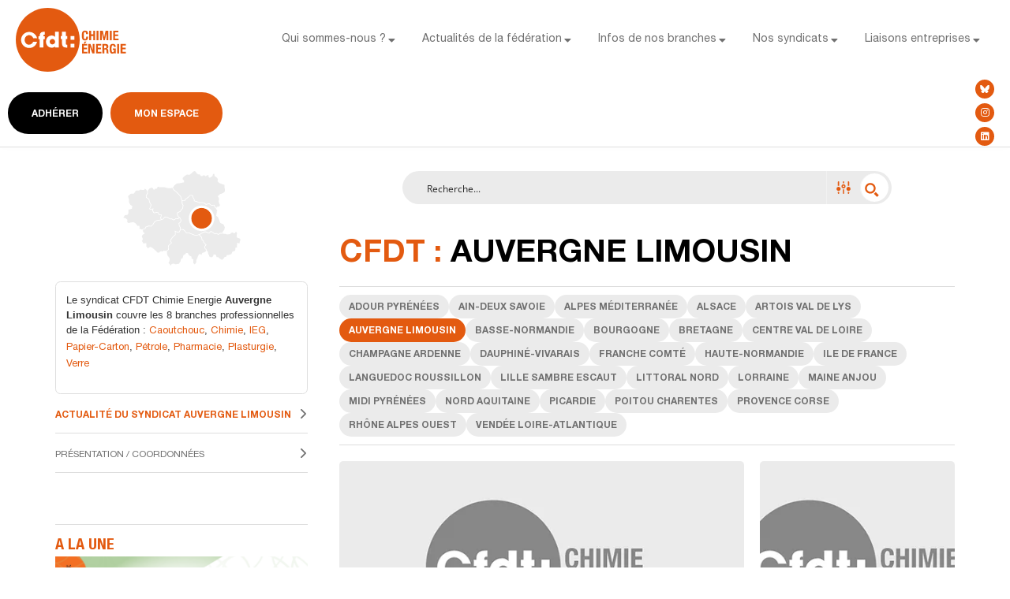

--- FILE ---
content_type: text/html; charset=UTF-8
request_url: https://fce.cfdt.fr/syndicats/auvergne-limousin/page/2/
body_size: 44614
content:
<!doctype html>
<html lang="fr-FR" prefix="og: http://ogp.me/ns#">
<head>
	<meta charset="UTF-8">
	<meta name="viewport" content="width=device-width, initial-scale=1">
	<link rel="profile" href="https://gmpg.org/xfn/11">
	<meta name='robots' content='index, follow, max-image-preview:large, max-snippet:-1, max-video-preview:-1' />
<meta property="og:locale" content="fr_FR" />
<meta property="og:type" content="object" />
<meta property="og:title" content="Auvergne Limousin" />
<meta property="og:url" content="https://fce.cfdt.fr/syndicats/auvergne-limousin/" />
<meta property="og:site_name" content="Fédération Chimie Energie CFDT" />

	<!-- This site is optimized with the Yoast SEO plugin v21.6 - https://yoast.com/wordpress/plugins/seo/ -->
	<title>FCE | Actualités du syndicat Auvergne Limousin - Page 2 sur 7</title>
	<link rel="canonical" href="https://fce.cfdt.fr/syndicats/auvergne-limousin/page/2/" />
	<link rel="prev" href="https://fce.cfdt.fr/syndicats/auvergne-limousin/" />
	<link rel="next" href="https://fce.cfdt.fr/syndicats/auvergne-limousin/page/3/" />
	<script type="application/ld+json" class="yoast-schema-graph">{"@context":"https://schema.org","@graph":[{"@type":"CollectionPage","@id":"https://fce.cfdt.fr/syndicats/auvergne-limousin/","url":"https://fce.cfdt.fr/syndicats/auvergne-limousin/page/2/","name":"FCE | Actualités du syndicat Auvergne Limousin - Page 2 sur 7","isPartOf":{"@id":"https://fce.cfdt.fr/#website"},"breadcrumb":{"@id":"https://fce.cfdt.fr/syndicats/auvergne-limousin/page/2/#breadcrumb"},"inLanguage":"fr-FR"},{"@type":"BreadcrumbList","@id":"https://fce.cfdt.fr/syndicats/auvergne-limousin/page/2/#breadcrumb","itemListElement":[{"@type":"ListItem","position":1,"name":"Home","item":"https://fce.cfdt.fr/"},{"@type":"ListItem","position":2,"name":"Auvergne Limousin"}]},{"@type":"WebSite","@id":"https://fce.cfdt.fr/#website","url":"https://fce.cfdt.fr/","name":"Fédération Chimie Energie CFDT","description":"","publisher":{"@id":"https://fce.cfdt.fr/#organization"},"potentialAction":[{"@type":"SearchAction","target":{"@type":"EntryPoint","urlTemplate":"https://fce.cfdt.fr/?s={search_term_string}"},"query-input":"required name=search_term_string"}],"inLanguage":"fr-FR"},{"@type":"Organization","@id":"https://fce.cfdt.fr/#organization","name":"Fédération Chimie Energie CFDT","url":"https://fce.cfdt.fr/","logo":{"@type":"ImageObject","inLanguage":"fr-FR","@id":"https://fce.cfdt.fr/#/schema/logo/image/","url":"https://fce.cfdt.fr/wp-content/uploads/2022/09/logo-cfdtce-2.svg","contentUrl":"https://fce.cfdt.fr/wp-content/uploads/2022/09/logo-cfdtce-2.svg","width":150,"height":86,"caption":"Fédération Chimie Energie CFDT"},"image":{"@id":"https://fce.cfdt.fr/#/schema/logo/image/"}}]}</script>
	<!-- / Yoast SEO plugin. -->


<link rel='dns-prefetch' href='//www.googletagmanager.com' />
<link rel="alternate" type="application/rss+xml" title="Fédération Chimie Energie CFDT &raquo; Flux" href="https://fce.cfdt.fr/feed/" />
<link rel="alternate" type="application/rss+xml" title="Fédération Chimie Energie CFDT &raquo; Flux des commentaires" href="https://fce.cfdt.fr/comments/feed/" />
<link rel="alternate" type="application/rss+xml" title="Flux pour Fédération Chimie Energie CFDT &raquo; Auvergne Limousin Syndicat" href="https://fce.cfdt.fr/syndicats/auvergne-limousin/feed/" />
<style id='wp-img-auto-sizes-contain-inline-css'>
img:is([sizes=auto i],[sizes^="auto," i]){contain-intrinsic-size:3000px 1500px}
/*# sourceURL=wp-img-auto-sizes-contain-inline-css */
</style>
<link rel='stylesheet' id='bdt-uikit-css' href='https://fce.cfdt.fr/wp-content/plugins/bdthemes-prime-slider/assets/css/bdt-uikit.css?ver=3.15.1' media='all' />
<link rel='stylesheet' id='prime-slider-site-css' href='https://fce.cfdt.fr/wp-content/plugins/bdthemes-prime-slider/assets/css/prime-slider-site.css?ver=3.10.6' media='all' />
<style id='wp-emoji-styles-inline-css'>

	img.wp-smiley, img.emoji {
		display: inline !important;
		border: none !important;
		box-shadow: none !important;
		height: 1em !important;
		width: 1em !important;
		margin: 0 0.07em !important;
		vertical-align: -0.1em !important;
		background: none !important;
		padding: 0 !important;
	}
/*# sourceURL=wp-emoji-styles-inline-css */
</style>
<link rel='stylesheet' id='wp-block-library-css' href='https://fce.cfdt.fr/wp-includes/css/dist/block-library/style.min.css?ver=6.9' media='all' />
<style id='global-styles-inline-css'>
:root{--wp--preset--aspect-ratio--square: 1;--wp--preset--aspect-ratio--4-3: 4/3;--wp--preset--aspect-ratio--3-4: 3/4;--wp--preset--aspect-ratio--3-2: 3/2;--wp--preset--aspect-ratio--2-3: 2/3;--wp--preset--aspect-ratio--16-9: 16/9;--wp--preset--aspect-ratio--9-16: 9/16;--wp--preset--color--black: #000000;--wp--preset--color--cyan-bluish-gray: #abb8c3;--wp--preset--color--white: #ffffff;--wp--preset--color--pale-pink: #f78da7;--wp--preset--color--vivid-red: #cf2e2e;--wp--preset--color--luminous-vivid-orange: #ff6900;--wp--preset--color--luminous-vivid-amber: #fcb900;--wp--preset--color--light-green-cyan: #7bdcb5;--wp--preset--color--vivid-green-cyan: #00d084;--wp--preset--color--pale-cyan-blue: #8ed1fc;--wp--preset--color--vivid-cyan-blue: #0693e3;--wp--preset--color--vivid-purple: #9b51e0;--wp--preset--gradient--vivid-cyan-blue-to-vivid-purple: linear-gradient(135deg,rgb(6,147,227) 0%,rgb(155,81,224) 100%);--wp--preset--gradient--light-green-cyan-to-vivid-green-cyan: linear-gradient(135deg,rgb(122,220,180) 0%,rgb(0,208,130) 100%);--wp--preset--gradient--luminous-vivid-amber-to-luminous-vivid-orange: linear-gradient(135deg,rgb(252,185,0) 0%,rgb(255,105,0) 100%);--wp--preset--gradient--luminous-vivid-orange-to-vivid-red: linear-gradient(135deg,rgb(255,105,0) 0%,rgb(207,46,46) 100%);--wp--preset--gradient--very-light-gray-to-cyan-bluish-gray: linear-gradient(135deg,rgb(238,238,238) 0%,rgb(169,184,195) 100%);--wp--preset--gradient--cool-to-warm-spectrum: linear-gradient(135deg,rgb(74,234,220) 0%,rgb(151,120,209) 20%,rgb(207,42,186) 40%,rgb(238,44,130) 60%,rgb(251,105,98) 80%,rgb(254,248,76) 100%);--wp--preset--gradient--blush-light-purple: linear-gradient(135deg,rgb(255,206,236) 0%,rgb(152,150,240) 100%);--wp--preset--gradient--blush-bordeaux: linear-gradient(135deg,rgb(254,205,165) 0%,rgb(254,45,45) 50%,rgb(107,0,62) 100%);--wp--preset--gradient--luminous-dusk: linear-gradient(135deg,rgb(255,203,112) 0%,rgb(199,81,192) 50%,rgb(65,88,208) 100%);--wp--preset--gradient--pale-ocean: linear-gradient(135deg,rgb(255,245,203) 0%,rgb(182,227,212) 50%,rgb(51,167,181) 100%);--wp--preset--gradient--electric-grass: linear-gradient(135deg,rgb(202,248,128) 0%,rgb(113,206,126) 100%);--wp--preset--gradient--midnight: linear-gradient(135deg,rgb(2,3,129) 0%,rgb(40,116,252) 100%);--wp--preset--font-size--small: 13px;--wp--preset--font-size--medium: 20px;--wp--preset--font-size--large: 36px;--wp--preset--font-size--x-large: 42px;--wp--preset--spacing--20: 0.44rem;--wp--preset--spacing--30: 0.67rem;--wp--preset--spacing--40: 1rem;--wp--preset--spacing--50: 1.5rem;--wp--preset--spacing--60: 2.25rem;--wp--preset--spacing--70: 3.38rem;--wp--preset--spacing--80: 5.06rem;--wp--preset--shadow--natural: 6px 6px 9px rgba(0, 0, 0, 0.2);--wp--preset--shadow--deep: 12px 12px 50px rgba(0, 0, 0, 0.4);--wp--preset--shadow--sharp: 6px 6px 0px rgba(0, 0, 0, 0.2);--wp--preset--shadow--outlined: 6px 6px 0px -3px rgb(255, 255, 255), 6px 6px rgb(0, 0, 0);--wp--preset--shadow--crisp: 6px 6px 0px rgb(0, 0, 0);}:where(.is-layout-flex){gap: 0.5em;}:where(.is-layout-grid){gap: 0.5em;}body .is-layout-flex{display: flex;}.is-layout-flex{flex-wrap: wrap;align-items: center;}.is-layout-flex > :is(*, div){margin: 0;}body .is-layout-grid{display: grid;}.is-layout-grid > :is(*, div){margin: 0;}:where(.wp-block-columns.is-layout-flex){gap: 2em;}:where(.wp-block-columns.is-layout-grid){gap: 2em;}:where(.wp-block-post-template.is-layout-flex){gap: 1.25em;}:where(.wp-block-post-template.is-layout-grid){gap: 1.25em;}.has-black-color{color: var(--wp--preset--color--black) !important;}.has-cyan-bluish-gray-color{color: var(--wp--preset--color--cyan-bluish-gray) !important;}.has-white-color{color: var(--wp--preset--color--white) !important;}.has-pale-pink-color{color: var(--wp--preset--color--pale-pink) !important;}.has-vivid-red-color{color: var(--wp--preset--color--vivid-red) !important;}.has-luminous-vivid-orange-color{color: var(--wp--preset--color--luminous-vivid-orange) !important;}.has-luminous-vivid-amber-color{color: var(--wp--preset--color--luminous-vivid-amber) !important;}.has-light-green-cyan-color{color: var(--wp--preset--color--light-green-cyan) !important;}.has-vivid-green-cyan-color{color: var(--wp--preset--color--vivid-green-cyan) !important;}.has-pale-cyan-blue-color{color: var(--wp--preset--color--pale-cyan-blue) !important;}.has-vivid-cyan-blue-color{color: var(--wp--preset--color--vivid-cyan-blue) !important;}.has-vivid-purple-color{color: var(--wp--preset--color--vivid-purple) !important;}.has-black-background-color{background-color: var(--wp--preset--color--black) !important;}.has-cyan-bluish-gray-background-color{background-color: var(--wp--preset--color--cyan-bluish-gray) !important;}.has-white-background-color{background-color: var(--wp--preset--color--white) !important;}.has-pale-pink-background-color{background-color: var(--wp--preset--color--pale-pink) !important;}.has-vivid-red-background-color{background-color: var(--wp--preset--color--vivid-red) !important;}.has-luminous-vivid-orange-background-color{background-color: var(--wp--preset--color--luminous-vivid-orange) !important;}.has-luminous-vivid-amber-background-color{background-color: var(--wp--preset--color--luminous-vivid-amber) !important;}.has-light-green-cyan-background-color{background-color: var(--wp--preset--color--light-green-cyan) !important;}.has-vivid-green-cyan-background-color{background-color: var(--wp--preset--color--vivid-green-cyan) !important;}.has-pale-cyan-blue-background-color{background-color: var(--wp--preset--color--pale-cyan-blue) !important;}.has-vivid-cyan-blue-background-color{background-color: var(--wp--preset--color--vivid-cyan-blue) !important;}.has-vivid-purple-background-color{background-color: var(--wp--preset--color--vivid-purple) !important;}.has-black-border-color{border-color: var(--wp--preset--color--black) !important;}.has-cyan-bluish-gray-border-color{border-color: var(--wp--preset--color--cyan-bluish-gray) !important;}.has-white-border-color{border-color: var(--wp--preset--color--white) !important;}.has-pale-pink-border-color{border-color: var(--wp--preset--color--pale-pink) !important;}.has-vivid-red-border-color{border-color: var(--wp--preset--color--vivid-red) !important;}.has-luminous-vivid-orange-border-color{border-color: var(--wp--preset--color--luminous-vivid-orange) !important;}.has-luminous-vivid-amber-border-color{border-color: var(--wp--preset--color--luminous-vivid-amber) !important;}.has-light-green-cyan-border-color{border-color: var(--wp--preset--color--light-green-cyan) !important;}.has-vivid-green-cyan-border-color{border-color: var(--wp--preset--color--vivid-green-cyan) !important;}.has-pale-cyan-blue-border-color{border-color: var(--wp--preset--color--pale-cyan-blue) !important;}.has-vivid-cyan-blue-border-color{border-color: var(--wp--preset--color--vivid-cyan-blue) !important;}.has-vivid-purple-border-color{border-color: var(--wp--preset--color--vivid-purple) !important;}.has-vivid-cyan-blue-to-vivid-purple-gradient-background{background: var(--wp--preset--gradient--vivid-cyan-blue-to-vivid-purple) !important;}.has-light-green-cyan-to-vivid-green-cyan-gradient-background{background: var(--wp--preset--gradient--light-green-cyan-to-vivid-green-cyan) !important;}.has-luminous-vivid-amber-to-luminous-vivid-orange-gradient-background{background: var(--wp--preset--gradient--luminous-vivid-amber-to-luminous-vivid-orange) !important;}.has-luminous-vivid-orange-to-vivid-red-gradient-background{background: var(--wp--preset--gradient--luminous-vivid-orange-to-vivid-red) !important;}.has-very-light-gray-to-cyan-bluish-gray-gradient-background{background: var(--wp--preset--gradient--very-light-gray-to-cyan-bluish-gray) !important;}.has-cool-to-warm-spectrum-gradient-background{background: var(--wp--preset--gradient--cool-to-warm-spectrum) !important;}.has-blush-light-purple-gradient-background{background: var(--wp--preset--gradient--blush-light-purple) !important;}.has-blush-bordeaux-gradient-background{background: var(--wp--preset--gradient--blush-bordeaux) !important;}.has-luminous-dusk-gradient-background{background: var(--wp--preset--gradient--luminous-dusk) !important;}.has-pale-ocean-gradient-background{background: var(--wp--preset--gradient--pale-ocean) !important;}.has-electric-grass-gradient-background{background: var(--wp--preset--gradient--electric-grass) !important;}.has-midnight-gradient-background{background: var(--wp--preset--gradient--midnight) !important;}.has-small-font-size{font-size: var(--wp--preset--font-size--small) !important;}.has-medium-font-size{font-size: var(--wp--preset--font-size--medium) !important;}.has-large-font-size{font-size: var(--wp--preset--font-size--large) !important;}.has-x-large-font-size{font-size: var(--wp--preset--font-size--x-large) !important;}
/*# sourceURL=global-styles-inline-css */
</style>

<style id='classic-theme-styles-inline-css'>
/*! This file is auto-generated */
.wp-block-button__link{color:#fff;background-color:#32373c;border-radius:9999px;box-shadow:none;text-decoration:none;padding:calc(.667em + 2px) calc(1.333em + 2px);font-size:1.125em}.wp-block-file__button{background:#32373c;color:#fff;text-decoration:none}
/*# sourceURL=/wp-includes/css/classic-themes.min.css */
</style>
<link rel='stylesheet' id='cmplz-general-css' href='https://fce.cfdt.fr/wp-content/plugins/complianz-gdpr/assets/css/cookieblocker.min.css?ver=1764335234' media='all' />
<link rel='stylesheet' id='hello-elementor-css' href='https://fce.cfdt.fr/wp-content/themes/hello-elementor/style.min.css?ver=2.9.0' media='all' />
<link rel='stylesheet' id='hello-elementor-theme-style-css' href='https://fce.cfdt.fr/wp-content/themes/hello-elementor/theme.min.css?ver=2.9.0' media='all' />
<link rel='stylesheet' id='elementor-frontend-css' href='https://fce.cfdt.fr/wp-content/plugins/elementor/assets/css/frontend.min.css?ver=3.17.3' media='all' />
<link rel='stylesheet' id='elementor-post-5-css' href='https://fce.cfdt.fr/wp-content/uploads/elementor/css/post-5.css?ver=1701248655' media='all' />
<link rel='stylesheet' id='wpforo-widgets-css' href='https://fce.cfdt.fr/wp-content/plugins/wpforo/themes/2022/widgets.css?ver=2.2.5' media='all' />
<link rel='stylesheet' id='elementor-icons-css' href='https://fce.cfdt.fr/wp-content/plugins/elementor/assets/lib/eicons/css/elementor-icons.min.css?ver=5.23.0' media='all' />
<link rel='stylesheet' id='swiper-css' href='https://fce.cfdt.fr/wp-content/plugins/elementor/assets/lib/swiper/v8/css/swiper.min.css?ver=8.4.5' media='all' />
<link rel='stylesheet' id='elementor-pro-css' href='https://fce.cfdt.fr/wp-content/plugins/elementor-pro/assets/css/frontend.min.css?ver=3.17.1' media='all' />
<link rel='stylesheet' id='font-awesome-5-all-css' href='https://fce.cfdt.fr/wp-content/plugins/elementor/assets/lib/font-awesome/css/all.min.css?ver=3.17.3' media='all' />
<link rel='stylesheet' id='font-awesome-4-shim-css' href='https://fce.cfdt.fr/wp-content/plugins/elementor/assets/lib/font-awesome/css/v4-shims.min.css?ver=3.17.3' media='all' />
<link rel='stylesheet' id='elementor-global-css' href='https://fce.cfdt.fr/wp-content/uploads/elementor/css/global.css?ver=1701248655' media='all' />
<link rel='stylesheet' id='elementor-post-14468-css' href='https://fce.cfdt.fr/wp-content/uploads/elementor/css/post-14468.css?ver=1743585076' media='all' />
<link rel='stylesheet' id='elementor-post-112-css' href='https://fce.cfdt.fr/wp-content/uploads/elementor/css/post-112.css?ver=1701248656' media='all' />
<link rel='stylesheet' id='subscribe-forms-css-css' href='https://fce.cfdt.fr/wp-content/plugins/easy-social-share-buttons3/assets/modules/subscribe-forms.min.css?ver=9.3' media='all' />
<link rel='stylesheet' id='easy-social-share-buttons-css' href='https://fce.cfdt.fr/wp-content/plugins/easy-social-share-buttons3/assets/css/easy-social-share-buttons.min.css?ver=9.3' media='all' />
<style id='easy-social-share-buttons-inline-css'>
.essb-mobile-sharepoint{opacity:1!important;}.essb_links a:hover, .essb_links a:focus{background:none!important;}.essb_links.essb_share .essb_link_facebook a{background-color:#dedede!important;color:#e35a10!important;}.essb_links.essb_share .essb_link_facebook a:hover, .essb_links .essb_link_facebook a:focus{background-color:#e35a10!important;color:#ffffff!important;}.essb_links.essb_share .essb_link_facebook_like a{background-color:#dedede!important;color:#e35a10!important;}.essb_links.essb_share .essb_link_facebook_like a:hover, .essb_links .essb_link_facebook_like a:focus{background-color:#e35a10!important;color:#ffffff!important;}.essb_links.essb_share .essb_link_twitter a{background-color:#dedede!important;color:#e35a10!important;}.essb_links.essb_share .essb_link_twitter a:hover, .essb_links .essb_link_twitter a:focus{background-color:#e35a10!important;color:#ffffff!important;}.essb_links.essb_share .essb_link_pinterest a{background-color:#dedede!important;color:#e35a10!important;}.essb_links.essb_share .essb_link_pinterest a:hover, .essb_links .essb_link_pinterest a:focus{background-color:#e35a10!important;color:#ffffff!important;}.essb_links.essb_share .essb_link_linkedin a{background-color:#dedede!important;color:#e35a10!important;}.essb_links.essb_share .essb_link_linkedin a:hover, .essb_links .essb_link_linkedin a:focus{background-color:#e35a10!important;color:#ffffff!important;}.essb_links.essb_share .essb_link_digg a{background-color:#dedede!important;color:#e35a10!important;}.essb_links.essb_share .essb_link_digg a:hover, .essb_links .essb_link_digg a:focus{background-color:#e35a10!important;color:#ffffff!important;}.essb_links.essb_share .essb_link_del a{background-color:#dedede!important;color:#e35a10!important;}.essb_links.essb_share .essb_link_del a:hover, .essb_links .essb_link_del a:focus{background-color:#e35a10!important;color:#ffffff!important;}.essb_links.essb_share .essb_link_stumbleupon a{background-color:#dedede!important;color:#e35a10!important;}.essb_links.essb_share .essb_link_stumbleupon a:hover, .essb_links .essb_link_stumbleupon a:focus{background-color:#e35a10!important;color:#ffffff!important;}.essb_links.essb_share .essb_link_tumblr a{background-color:#dedede!important;color:#e35a10!important;}.essb_links.essb_share .essb_link_tumblr a:hover, .essb_links .essb_link_tumblr a:focus{background-color:#e35a10!important;color:#ffffff!important;}.essb_links.essb_share .essb_link_vk a{background-color:#dedede!important;color:#e35a10!important;}.essb_links.essb_share .essb_link_vk a:hover, .essb_links .essb_link_vk a:focus{background-color:#e35a10!important;color:#ffffff!important;}.essb_links.essb_share .essb_link_print a{background-color:#dedede!important;color:#e35a10!important;}.essb_links.essb_share .essb_link_print a:hover, .essb_links .essb_link_print a:focus{background-color:#e35a10!important;color:#ffffff!important;}.essb_links.essb_share .essb_link_mail a{background-color:#dedede!important;color:#e35a10!important;}.essb_links.essb_share .essb_link_mail a:hover, .essb_links .essb_link_mail a:focus{background-color:#e35a10!important;color:#ffffff!important;}.essb_links.essb_share .essb_link_reddit a{background-color:#dedede!important;color:#e35a10!important;}.essb_links.essb_share .essb_link_reddit a:hover, .essb_links .essb_link_reddit a:focus{background-color:#e35a10!important;color:#ffffff!important;}.essb_links.essb_share .essb_link_buffer a{background-color:#dedede!important;color:#e35a10!important;}.essb_links.essb_share .essb_link_buffer a:hover, .essb_links .essb_link_buffer a:focus{background-color:#e35a10!important;color:#ffffff!important;}.essb_links.essb_share .essb_link_love a{background-color:#dedede!important;color:#e35a10!important;}.essb_links.essb_share .essb_link_love a:hover, .essb_links .essb_link_love a:focus{background-color:#e35a10!important;color:#ffffff!important;}.essb_links.essb_share .essb_link_weibo a{background-color:#dedede!important;color:#e35a10!important;}.essb_links.essb_share .essb_link_weibo a:hover, .essb_links .essb_link_weibo a:focus{background-color:#e35a10!important;color:#ffffff!important;}.essb_links.essb_share .essb_link_pocket a{background-color:#dedede!important;color:#e35a10!important;}.essb_links.essb_share .essb_link_pocket a:hover, .essb_links .essb_link_pocket a:focus{background-color:#e35a10!important;color:#ffffff!important;}.essb_links.essb_share .essb_link_xing a{background-color:#dedede!important;color:#e35a10!important;}.essb_links.essb_share .essb_link_xing a:hover, .essb_links .essb_link_xing a:focus{background-color:#e35a10!important;color:#ffffff!important;}.essb_links.essb_share .essb_link_ok a{background-color:#dedede!important;color:#e35a10!important;}.essb_links.essb_share .essb_link_ok a:hover, .essb_links .essb_link_ok a:focus{background-color:#e35a10!important;color:#ffffff!important;}.essb_links.essb_share .essb_link_mwp a{background-color:#dedede!important;color:#e35a10!important;}.essb_links.essb_share .essb_link_mwp a:hover, .essb_links .essb_link_mwp a:focus{background-color:#e35a10!important;color:#ffffff!important;}.essb_links.essb_share .essb_link_more a{background-color:#dedede!important;color:#e35a10!important;}.essb_links.essb_share .essb_link_more_dots a, .essb_links.essb_share .essb_link_less a{background-color:#dedede!important;color:#e35a10!important;}.essb_links.essb_share .essb_link_more a:hover, .essb_links .essb_link_more a:focus{background-color:#e35a10!important;color:#ffffff!important;}.essb_links.essb_share .essb_link_more_dots a:hover, .essb_links .essb_link_more_dots a:focus, .essb_links.essb_share .essb_link_less a:hover, .essb_links .essb_link_less a:focus{background-color:#e35a10!important;color:#ffffff!important;}.essb_links.essb_share .essb_link_whatsapp a{background-color:#dedede!important;color:#e35a10!important;}.essb_links.essb_share .essb_link_whatsapp a:hover, .essb_links .essb_link_whatsapp a:focus{background-color:#e35a10!important;color:#ffffff!important;}.essb_links.essb_share .essb_link_meneame a{background-color:#dedede!important;color:#e35a10!important;}.essb_links.essb_share .essb_link_meneame a:hover, .essb_links .essb_link_meneame a:focus{background-color:#e35a10!important;color:#ffffff!important;}.essb_links.essb_share .essb_link_blogger a{background-color:#dedede!important;color:#e35a10!important;}.essb_links.essb_share .essb_link_blogger a:hover, .essb_links .essb_link_blogger a:focus{background-color:#e35a10!important;color:#ffffff!important;}.essb_links.essb_share .essb_link_amazon a{background-color:#dedede!important;color:#e35a10!important;}.essb_links.essb_share .essb_link_amazon a:hover, .essb_links .essb_link_amazon a:focus{background-color:#e35a10!important;color:#ffffff!important;}.essb_links.essb_share .essb_link_yahoomail a{background-color:#dedede!important;color:#e35a10!important;}.essb_links.essb_share .essb_link_yahoomail a:hover, .essb_links .essb_link_yahoomail a:focus{background-color:#e35a10!important;color:#ffffff!important;}.essb_links.essb_share .essb_link_gmail a{background-color:#dedede!important;color:#e35a10!important;}.essb_links.essb_share .essb_link_gmail a:hover, .essb_links .essb_link_gmail a:focus{background-color:#e35a10!important;color:#ffffff!important;}.essb_links.essb_share .essb_link_aol a{background-color:#dedede!important;color:#e35a10!important;}.essb_links.essb_share .essb_link_aol a:hover, .essb_links .essb_link_aol a:focus{background-color:#e35a10!important;color:#ffffff!important;}.essb_links.essb_share .essb_link_newsvine a{background-color:#dedede!important;color:#e35a10!important;}.essb_links.essb_share .essb_link_newsvine a:hover, .essb_links .essb_link_newsvine a:focus{background-color:#e35a10!important;color:#ffffff!important;}.essb_links.essb_share .essb_link_hackernews a{background-color:#dedede!important;color:#e35a10!important;}.essb_links.essb_share .essb_link_hackernews a:hover, .essb_links .essb_link_hackernews a:focus{background-color:#e35a10!important;color:#ffffff!important;}.essb_links.essb_share .essb_link_evernote a{background-color:#dedede!important;color:#e35a10!important;}.essb_links.essb_share .essb_link_evernote a:hover, .essb_links .essb_link_evernote a:focus{background-color:#e35a10!important;color:#ffffff!important;}.essb_links.essb_share .essb_link_myspace a{background-color:#dedede!important;color:#e35a10!important;}.essb_links.essb_share .essb_link_myspace a:hover, .essb_links .essb_link_myspace a:focus{background-color:#e35a10!important;color:#ffffff!important;}.essb_links.essb_share .essb_link_mailru a{background-color:#dedede!important;color:#e35a10!important;}.essb_links.essb_share .essb_link_mailru a:hover, .essb_links .essb_link_mailru a:focus{background-color:#e35a10!important;color:#ffffff!important;}.essb_links.essb_share .essb_link_viadeo a{background-color:#dedede!important;color:#e35a10!important;}.essb_links.essb_share .essb_link_viadeo a:hover, .essb_links .essb_link_viadeo a:focus{background-color:#e35a10!important;color:#ffffff!important;}.essb_links.essb_share .essb_link_line a{background-color:#dedede!important;color:#e35a10!important;}.essb_links.essb_share .essb_link_line a:hover, .essb_links .essb_link_line a:focus{background-color:#e35a10!important;color:#ffffff!important;}.essb_links.essb_share .essb_link_flipboard a{background-color:#dedede!important;color:#e35a10!important;}.essb_links.essb_share .essb_link_flipboard a:hover, .essb_links .essb_link_flipboard a:focus{background-color:#e35a10!important;color:#ffffff!important;}.essb_links.essb_share .essb_link_comments a{background-color:#dedede!important;color:#e35a10!important;}.essb_links.essb_share .essb_link_comments a:hover, .essb_links .essb_link_comments a:focus{background-color:#e35a10!important;color:#ffffff!important;}.essb_links.essb_share .essb_link_yummly a{background-color:#dedede!important;color:#e35a10!important;}.essb_links.essb_share .essb_link_yummly a:hover, .essb_links .essb_link_yummly a:focus{background-color:#e35a10!important;color:#ffffff!important;}.essb_links.essb_share .essb_link_sms a{background-color:#dedede!important;color:#e35a10!important;}.essb_links.essb_share .essb_link_sms a:hover, .essb_links .essb_link_sms a:focus{background-color:#e35a10!important;color:#ffffff!important;}.essb_links.essb_share .essb_link_viber a{background-color:#dedede!important;color:#e35a10!important;}.essb_links.essb_share .essb_link_viber a:hover, .essb_links .essb_link_viber a:focus{background-color:#e35a10!important;color:#ffffff!important;}.essb_links.essb_share .essb_link_telegram a{background-color:#dedede!important;color:#e35a10!important;}.essb_links.essb_share .essb_link_telegram a:hover, .essb_links .essb_link_telegram a:focus{background-color:#e35a10!important;color:#ffffff!important;}.essb_links.essb_share .essb_link_subscribe a{background-color:#dedede!important;color:#e35a10!important;}.essb_links.essb_share .essb_link_subscribe a:hover, .essb_links .essb_link_subscribe a:focus{background-color:#e35a10!important;color:#ffffff!important;}.essb_links.essb_share .essb_link_skype a{background-color:#dedede!important;color:#e35a10!important;}.essb_links.essb_share .essb_link_skype a:hover, .essb_links .essb_link_skype a:focus{background-color:#e35a10!important;color:#ffffff!important;}.essb_links.essb_share .essb_link_messenger a{background-color:#dedede!important;color:#e35a10!important;}.essb_links.essb_share .essb_link_messenger a:hover, .essb_links .essb_link_messenger a:focus{background-color:#e35a10!important;color:#ffffff!important;}.essb_links.essb_share .essb_link_kakaotalk a{background-color:#dedede!important;color:#e35a10!important;}.essb_links.essb_share .essb_link_kakaotalk a:hover, .essb_links .essb_link_kakaotalk a:focus{background-color:#e35a10!important;color:#ffffff!important;}.essb_links.essb_share .essb_link_share a{background-color:#dedede!important;color:#e35a10!important;}.essb_links.essb_share .essb_link_share a:hover, .essb_links .essb_link_share a:focus{background-color:#e35a10!important;color:#ffffff!important;}.essb_links.essb_share .essb_link_livejournal a{background-color:#dedede!important;color:#e35a10!important;}.essb_links.essb_share .essb_link_livejournal a:hover, .essb_links .essb_link_livejournal a:focus{background-color:#e35a10!important;color:#ffffff!important;}.essb_links.essb_share .essb_link_yammer a{background-color:#dedede!important;color:#e35a10!important;}.essb_links.essb_share .essb_link_yammer a:hover, .essb_links .essb_link_yammer a:focus{background-color:#e35a10!important;color:#ffffff!important;}.essb_links.essb_share .essb_link_meetedgar a{background-color:#dedede!important;color:#e35a10!important;}.essb_links.essb_share .essb_link_meetedgar a:hover, .essb_links .essb_link_meetedgar a:focus{background-color:#e35a10!important;color:#ffffff!important;}.essb_links.essb_share .essb_link_fintel a{background-color:#dedede!important;color:#e35a10!important;}.essb_links.essb_share .essb_link_fintel a:hover, .essb_links .essb_link_fintel a:focus{background-color:#e35a10!important;color:#ffffff!important;}.essb_links.essb_share .essb_link_mix a{background-color:#dedede!important;color:#e35a10!important;}.essb_links.essb_share .essb_link_mix a:hover, .essb_links .essb_link_mix a:focus{background-color:#e35a10!important;color:#ffffff!important;}.essb_links.essb_share .essb_link_instapaper a{background-color:#dedede!important;color:#e35a10!important;}.essb_links.essb_share .essb_link_instapaper a:hover, .essb_links .essb_link_instapaper a:focus{background-color:#e35a10!important;color:#ffffff!important;}.essb_links.essb_share .essb_link_copy a{background-color:#dedede!important;color:#e35a10!important;}.essb_links.essb_share .essb_link_copy a:hover, .essb_links .essb_link_copy a:focus{background-color:#e35a10!important;color:#ffffff!important;}.essb_links.essb_share .essb_icon{width:36px!important;height:36px!important;}.essb_links.essb_share .essb_icon:before{font-size:18px!important;left:9px!important;top:9px!important;}@media (max-width: 768px){.essb-mobile-sharebar, .essb-mobile-sharepoint, .essb-mobile-sharebottom, .essb-mobile-sharebottom .essb_links, .essb-mobile-sharebar-window .essb_links, .essb-mobile-sharepoint .essb_links{display:block;}.essb-mobile-sharebar .essb_native_buttons, .essb-mobile-sharepoint .essb_native_buttons, .essb-mobile-sharebottom .essb_native_buttons, .essb-mobile-sharebottom .essb_native_item, .essb-mobile-sharebar-window .essb_native_item, .essb-mobile-sharepoint .essb_native_item{display:none;}}@media (min-width: 768px){.essb-mobile-sharebar, .essb-mobile-sharepoint, .essb-mobile-sharebottom{display:none;}}
/*# sourceURL=easy-social-share-buttons-inline-css */
</style>
<link rel='stylesheet' id='cfdt-llc-style-css' href='https://fce.cfdt.fr/wp-content/themes/cfdt/style.css?ver=1694614443' media='all' />
<link rel='stylesheet' id='storelocator-style-css' href='https://fce.cfdt.fr/wp-content/themes/cfdt/assets/assets/css/storelocator.css?ver=1674718661' media='all' />
<link rel='stylesheet' id='wpforo-dynamic-style-css' href='https://fce.cfdt.fr/wp-content/uploads/wpforo/assets/colors.css?ver=2.2.5.637b5a5565d4b9382a6512d5de7c775a' media='all' />
<link rel='stylesheet' id='ecs-styles-css' href='https://fce.cfdt.fr/wp-content/plugins/ele-custom-skin/assets/css/ecs-style.css?ver=3.1.7' media='all' />
<link rel='stylesheet' id='elementor-post-120-css' href='https://fce.cfdt.fr/wp-content/uploads/elementor/css/post-120.css?ver=1683127103' media='all' />
<link rel='stylesheet' id='elementor-post-9951-css' href='https://fce.cfdt.fr/wp-content/uploads/elementor/css/post-9951.css?ver=1664979739' media='all' />
<link rel='stylesheet' id='elementor-post-9964-css' href='https://fce.cfdt.fr/wp-content/uploads/elementor/css/post-9964.css?ver=1681385158' media='all' />
<link rel='stylesheet' id='elementor-post-10029-css' href='https://fce.cfdt.fr/wp-content/uploads/elementor/css/post-10029.css?ver=1664983085' media='all' />
<link rel='stylesheet' id='elementor-post-14256-css' href='https://fce.cfdt.fr/wp-content/uploads/elementor/css/post-14256.css?ver=1672154546' media='all' />
<link rel='stylesheet' id='elementor-icons-shared-0-css' href='https://fce.cfdt.fr/wp-content/plugins/elementor/assets/lib/font-awesome/css/fontawesome.min.css?ver=5.15.3' media='all' />
<link rel='stylesheet' id='elementor-icons-fa-solid-css' href='https://fce.cfdt.fr/wp-content/plugins/elementor/assets/lib/font-awesome/css/solid.min.css?ver=5.15.3' media='all' />
<link rel='stylesheet' id='elementor-icons-fa-regular-css' href='https://fce.cfdt.fr/wp-content/plugins/elementor/assets/lib/font-awesome/css/regular.min.css?ver=5.15.3' media='all' />
<link rel='stylesheet' id='elementor-icons-fa-brands-css' href='https://fce.cfdt.fr/wp-content/plugins/elementor/assets/lib/font-awesome/css/brands.min.css?ver=5.15.3' media='all' />
<script src="https://fce.cfdt.fr/wp-includes/js/jquery/jquery.min.js?ver=3.7.1" id="jquery-core-js"></script>
<script src="https://fce.cfdt.fr/wp-includes/js/jquery/jquery-migrate.min.js?ver=3.4.1" id="jquery-migrate-js"></script>
<script src="https://fce.cfdt.fr/wp-content/plugins/elementor/assets/lib/font-awesome/js/v4-shims.min.js?ver=3.17.3" id="font-awesome-4-shim-js"></script>

<!-- Extrait de code de la balise Google (gtag.js) ajouté par Site Kit -->
<!-- Extrait Google Analytics ajouté par Site Kit -->
<script src="https://www.googletagmanager.com/gtag/js?id=G-S76RSELK6C" id="google_gtagjs-js" async></script>
<script id="google_gtagjs-js-after">
window.dataLayer = window.dataLayer || [];function gtag(){dataLayer.push(arguments);}
gtag("set","linker",{"domains":["fce.cfdt.fr"]});
gtag("js", new Date());
gtag("set", "developer_id.dZTNiMT", true);
gtag("config", "G-S76RSELK6C");
//# sourceURL=google_gtagjs-js-after
</script>
<script id="ecs_ajax_load-js-extra">
var ecs_ajax_params = {"ajaxurl":"https://fce.cfdt.fr/wp-admin/admin-ajax.php","posts":"{\"paged\":2,\"syndicats\":\"auvergne-limousin\",\"error\":\"\",\"m\":\"\",\"p\":0,\"post_parent\":\"\",\"subpost\":\"\",\"subpost_id\":\"\",\"attachment\":\"\",\"attachment_id\":0,\"name\":\"\",\"pagename\":\"\",\"page_id\":0,\"second\":\"\",\"minute\":\"\",\"hour\":\"\",\"day\":0,\"monthnum\":0,\"year\":0,\"w\":0,\"category_name\":\"\",\"tag\":\"\",\"cat\":\"\",\"tag_id\":\"\",\"author\":\"\",\"author_name\":\"\",\"feed\":\"\",\"tb\":\"\",\"meta_key\":\"\",\"meta_value\":\"\",\"preview\":\"\",\"s\":\"\",\"sentence\":\"\",\"title\":\"\",\"fields\":\"all\",\"menu_order\":\"\",\"embed\":\"\",\"category__in\":[],\"category__not_in\":[],\"category__and\":[],\"post__in\":[],\"post__not_in\":[],\"post_name__in\":[],\"tag__in\":[],\"tag__not_in\":[],\"tag__and\":[],\"tag_slug__in\":[],\"tag_slug__and\":[],\"post_parent__in\":[],\"post_parent__not_in\":[],\"author__in\":[],\"author__not_in\":[],\"search_columns\":[],\"ignore_sticky_posts\":false,\"suppress_filters\":false,\"cache_results\":true,\"update_post_term_cache\":true,\"update_menu_item_cache\":false,\"lazy_load_term_meta\":true,\"update_post_meta_cache\":true,\"post_type\":\"\",\"posts_per_page\":17,\"nopaging\":false,\"comments_per_page\":\"50\",\"no_found_rows\":false,\"taxonomy\":\"syndicats\",\"term\":\"auvergne-limousin\",\"order\":\"DESC\"}"};
//# sourceURL=ecs_ajax_load-js-extra
</script>
<script src="https://fce.cfdt.fr/wp-content/plugins/ele-custom-skin/assets/js/ecs_ajax_pagination.js?ver=3.1.7" id="ecs_ajax_load-js"></script>
<script src="https://fce.cfdt.fr/wp-content/plugins/ele-custom-skin/assets/js/ecs.js?ver=3.1.7" id="ecs-script-js"></script>
<link rel="https://api.w.org/" href="https://fce.cfdt.fr/wp-json/" /><link rel="alternate" title="JSON" type="application/json" href="https://fce.cfdt.fr/wp-json/wp/v2/syndicats/29" /><link rel="EditURI" type="application/rsd+xml" title="RSD" href="https://fce.cfdt.fr/xmlrpc.php?rsd" />
<meta name="generator" content="WordPress 6.9" />
<meta name="generator" content="Site Kit by Google 1.170.0" />			<style>.cmplz-hidden {
					display: none !important;
				}</style><meta name="generator" content="Elementor 3.17.3; features: e_dom_optimization, e_optimized_assets_loading, additional_custom_breakpoints; settings: css_print_method-external, google_font-enabled, font_display-auto">
		<style id="wp-custom-css">
			@media print {
     .elementor-element-462edee, .elementor-element[data-id="937fb34"], .elementor-element[data-id="2f88234"], .elementor-element[data-id="90b0bb0"] , .elementor-section[data-id="02307cd"], .elementor-element[data-id="df733a6"], .elementor-element[data-id="6c9af72"], .elementor-element[data-id="5c4e1bd"], .elementor-element[data-id="6c9af72"], .elementor-element[data-id="5c4e1bd"], .elementor-element[data-id="6c9af72"], .elementor-element[data-id="5c4e1bd"], .elementor-element[data-id="3536283"], .elementor-element[data-id="741efdfa"], .elementor-element[data-id="9883fd9"], .elementor-element[data-id="3c76d90"], .elementor-element[data-id="6d988938"] {display: none !important;}
     header, footer {display: none !important;}
     .noimprimir {display: none !important;}
     body {background: #fff !important;}     
	


        @page
        {
            size: A4;
            margin: 0cm 0cm 0cm 0cm;
        }

        .page {
            page-break-after: always;
            width:21cm;
            height:29.7cm;
            margin:0mm 0mm 0mm 0mm;
            padding:3cm 1cm 2cm 1cm;
            display: table;
        }

}
		</style>
		<link rel='stylesheet' id='elementor-post-15865-css' href='https://fce.cfdt.fr/wp-content/uploads/elementor/css/post-15865.css?ver=1701248694' media='all' />
<link rel='stylesheet' id='elementor-post-424-css' href='https://fce.cfdt.fr/wp-content/uploads/elementor/css/post-424.css?ver=1709650441' media='all' />
<link rel='stylesheet' id='elementor-post-15227-css' href='https://fce.cfdt.fr/wp-content/uploads/elementor/css/post-15227.css?ver=1701248657' media='all' />
<link rel='stylesheet' id='elementor-post-14130-css' href='https://fce.cfdt.fr/wp-content/uploads/elementor/css/post-14130.css?ver=1701248657' media='all' />
<link rel='stylesheet' id='elementor-post-14716-css' href='https://fce.cfdt.fr/wp-content/uploads/elementor/css/post-14716.css?ver=1701248657' media='all' />
<link rel='stylesheet' id='elementor-post-16089-css' href='https://fce.cfdt.fr/wp-content/uploads/elementor/css/post-16089.css?ver=1738745863' media='all' />
<link rel='stylesheet' id='e-animations-css' href='https://fce.cfdt.fr/wp-content/plugins/elementor/assets/lib/animations/animations.min.css?ver=3.17.3' media='all' />
<style id='asp-basic'>@keyframes aspAnFadeIn{0%{opacity:0}50%{opacity:0.6}100%{opacity:1}}@-webkit-keyframes aspAnFadeIn{0%{opacity:0}50%{opacity:0.6}100%{opacity:1}}@keyframes aspAnFadeOut{0%{opacity:1}50%{opacity:0.6}100%{opacity:0}}@-webkit-keyframes aspAnFadeOut{0%{opacity:1}50%{opacity:0.6}100%{opacity:0}}@keyframes aspAnFadeInDrop{0%{opacity:0;transform:translate(0,-50px)}100%{opacity:1;transform:translate(0,0)}}@-webkit-keyframes aspAnFadeInDrop{0%{opacity:0;transform:translate(0,-50px);-webkit-transform:translate(0,-50px)}100%{opacity:1;transform:translate(0,0);-webkit-transform:translate(0,0)}}@keyframes aspAnFadeOutDrop{0%{opacity:1;transform:translate(0,0);-webkit-transform:translate(0,0)}100%{opacity:0;transform:translate(0,-50px);-webkit-transform:translate(0,-50px)}}@-webkit-keyframes aspAnFadeOutDrop{0%{opacity:1;transform:translate(0,0);-webkit-transform:translate(0,0)}100%{opacity:0;transform:translate(0,-50px);-webkit-transform:translate(0,-50px)}}div.ajaxsearchpro.asp_an_fadeIn,div.ajaxsearchpro.asp_an_fadeOut,div.ajaxsearchpro.asp_an_fadeInDrop,div.ajaxsearchpro.asp_an_fadeOutDrop{-webkit-animation-duration:100ms;animation-duration:100ms;-webkit-animation-fill-mode:forwards;animation-fill-mode:forwards}.asp_an_fadeIn,div.ajaxsearchpro.asp_an_fadeIn{animation-name:aspAnFadeIn;-webkit-animation-name:aspAnFadeIn}.asp_an_fadeOut,div.ajaxsearchpro.asp_an_fadeOut{animation-name:aspAnFadeOut;-webkit-animation-name:aspAnFadeOut}div.ajaxsearchpro.asp_an_fadeInDrop{animation-name:aspAnFadeInDrop;-webkit-animation-name:aspAnFadeInDrop}div.ajaxsearchpro.asp_an_fadeOutDrop{animation-name:aspAnFadeOutDrop;-webkit-animation-name:aspAnFadeOutDrop}div.ajaxsearchpro.asp_main_container{transition:width 130ms linear;-webkit-transition:width 130ms linear}asp_w_container,div.asp_w.ajaxsearchpro,div.asp_w.asp_r,div.asp_w.asp_s,div.asp_w.asp_sb,div.asp_w.asp_sb *{-webkit-box-sizing:content-box;-moz-box-sizing:content-box;-ms-box-sizing:content-box;-o-box-sizing:content-box;box-sizing:content-box;padding:0;margin:0;border:0;border-radius:0;text-transform:none;text-shadow:none;box-shadow:none;text-decoration:none;text-align:left;text-indent:initial;letter-spacing:normal;font-display:swap}div.asp_w_container div[id*=__original__]{display:none !important}div.asp_w.ajaxsearchpro{-webkit-box-sizing:border-box;-moz-box-sizing:border-box;-ms-box-sizing:border-box;-o-box-sizing:border-box;box-sizing:border-box}div.asp_w.asp_r,div.asp_w.asp_r *{-webkit-touch-callout:none;-webkit-user-select:none;-khtml-user-select:none;-moz-user-select:none;-ms-user-select:none;user-select:none}div.asp_w.ajaxsearchpro input[type=text]::-ms-clear{display:none;width :0;height:0}div.asp_w.ajaxsearchpro input[type=text]::-ms-reveal{display:none;width :0;height:0}div.asp_w.ajaxsearchpro input[type="search"]::-webkit-search-decoration,div.asp_w.ajaxsearchpro input[type="search"]::-webkit-search-cancel-button,div.asp_w.ajaxsearchpro input[type="search"]::-webkit-search-results-button,div.asp_w.ajaxsearchpro input[type="search"]::-webkit-search-results-decoration{display:none}div.asp_w.ajaxsearchpro input[type="search"]{appearance:auto !important;-webkit-appearance:none !important}.clear{clear:both}.asp_clear{display:block !important;clear:both !important;margin:0 !important;padding:0 !important;width:auto !important;height:0 !important}.hiddend{display:none !important}div.asp_w.ajaxsearchpro{width:100%;height:auto;border-radius:0;background:rgba(255,255,255,0);overflow:hidden}div.asp_w.ajaxsearchpro.asp_non_compact{min-width:200px}#asp_absolute_overlay{width:0;height:0;position:fixed;text-align:center;background:rgba(255,255,255,0.5);top:0;left:0;display:block;z-index:0;opacity:0;transition:opacity 200ms linear;-webkit-transition:opacity 200ms linear}div.asp_m.ajaxsearchpro .proinput input:before,div.asp_m.ajaxsearchpro .proinput input:after,div.asp_m.ajaxsearchpro .proinput form:before,div.asp_m.ajaxsearchpro .proinput form:after{display:none}div.asp_w.ajaxsearchpro textarea:focus,div.asp_w.ajaxsearchpro input:focus{outline:none}div.asp_m.ajaxsearchpro .probox .proinput input::-ms-clear{display:none}div.asp_m.ajaxsearchpro .probox{width:auto;border-radius:5px;background:#FFF;overflow:hidden;border:1px solid #FFF;box-shadow:1px 0 3px #CCC inset;display:-webkit-flex;display:flex;-webkit-flex-direction:row;flex-direction:row;direction:ltr;align-items:stretch;isolation:isolate}div.asp_m.ajaxsearchpro .probox .proinput{width:1px;height:100%;margin:0 0 0 10px;padding:0 5px;float:left;box-shadow:none;position:relative;flex:1 1 auto;-webkit-flex:1 1 auto;z-index:0}div.asp_m.ajaxsearchpro .probox .proinput form{height:100%;margin:0 !important;padding:0 !important}div.asp_m.ajaxsearchpro .probox .proinput input{height:100%;width:100%;border:0;background:transparent;box-shadow:none;margin:-1px;padding:0;left:0;padding-top:2px;min-width:120px;min-height:unset;max-height:unset}div.asp_m.ajaxsearchpro .probox .proinput input.autocomplete{border:0;background:transparent;width:100%;box-shadow:none;margin:0;padding:0;left:0}div.asp_m.ajaxsearchpro .probox .proinput.iepaddingfix{padding-top:0}div.asp_m.ajaxsearchpro .probox .proloading,div.asp_m.ajaxsearchpro .probox .proclose,div.asp_m.ajaxsearchpro .probox .promagnifier,div.asp_m.ajaxsearchpro .probox .prosettings{width:20px;height:20px;min-width:unset;min-height:unset;background:none;background-size:20px 20px;float:right;box-shadow:none;margin:0;padding:0;text-align:center;z-index:1}div.asp_m.ajaxsearchpro button.promagnifier:focus-visible{box-shadow:inset 0 0 0 2px rgba(0,0,0,0.4)}div.asp_m.ajaxsearchpro .probox .proloading,div.asp_m.ajaxsearchpro .probox .proclose{background-position:center center;display:none;background-size:auto;background-repeat:no-repeat;background-color:transparent}div.asp_m.ajaxsearchpro .probox .proloading{padding:2px;box-sizing:border-box}div.asp_m.ajaxsearchpro .probox .proclose{position:relative;cursor:pointer;z-index:2}div.asp_m.ajaxsearchpro .probox .promagnifier .innericon,div.asp_m.ajaxsearchpro .probox .prosettings .innericon,div.asp_m.ajaxsearchpro .probox .proclose .innericon{background-size:20px 20px;background-position:center center;background-repeat:no-repeat;background-color:transparent;width:100%;height:100%;line-height:initial;text-align:center;overflow:hidden}div.asp_m.ajaxsearchpro .probox .promagnifier .innericon svg,div.asp_m.ajaxsearchpro .probox .prosettings .innericon svg,div.asp_m.ajaxsearchpro .probox .proloading svg{height:100%;width:22px;vertical-align:baseline;display:inline-block}div.asp_m.ajaxsearchpro .probox .proclose svg{background:#333;border-radius:50%;position:absolute;top:50%;width:20px;height:20px;margin-top:-10px;left:50%;margin-left:-10px;fill:#fefefe;padding:4px;box-sizing:border-box;box-shadow:0 0 0 2px rgba(255,255,255,0.9)}.opacityOne{opacity:1}.opacityZero{opacity:0}div.asp_w.asp_s [disabled].noUi-connect,div.asp_w.asp_s [disabled] .noUi-connect{background:#B8B8B8}div.asp_w.asp_s [disabled] .noUi-handle{cursor:not-allowed}div.asp_w.asp_r p.showmore{display:none;margin:0}div.asp_w.asp_r.asp_more_res_loading p.showmore a,div.asp_w.asp_r.asp_more_res_loading p.showmore a span{color:transparent !important}@-webkit-keyframes shm-rot-simple{0%{-webkit-transform:rotate(0deg);transform:rotate(0deg);opacity:1}50%{-webkit-transform:rotate(180deg);transform:rotate(180deg);opacity:0.85}100%{-webkit-transform:rotate(360deg);transform:rotate(360deg);opacity:1}}@keyframes shm-rot-simple{0%{-webkit-transform:rotate(0deg);transform:rotate(0deg);opacity:1}50%{-webkit-transform:rotate(180deg);transform:rotate(180deg);opacity:0.85}100%{-webkit-transform:rotate(360deg);transform:rotate(360deg);opacity:1}}div.asp_w.asp_r div.asp_showmore_container{position:relative}div.asp_w.asp_r. div.asp_moreres_loader{display:none;position:absolute;width:100%;height:100%;top:0;left:0;background:rgba(255,255,255,0.2)}div.asp_w.asp_r.asp_more_res_loading div.asp_moreres_loader{display:block !important}div.asp_w.asp_r div.asp_moreres_loader-inner{height:24px;width:24px;animation:shm-rot-simple 0.8s infinite linear;-webkit-animation:shm-rot-simple 0.8s infinite linear;border:4px solid #353535;border-right-color:transparent;border-radius:50%;box-sizing:border-box;position:absolute;top:50%;margin:-12px auto auto -12px;left:50%}div.asp_hidden_data,div.asp_hidden_data *{display:none}div.asp_w.asp_r{display:none}div.asp_w.asp_r *{text-decoration:none;text-shadow:none}div.asp_w.asp_r .results{overflow:hidden;width:auto;height:0;margin:0;padding:0}div.asp_w.asp_r .asp_nores{display:flex;flex-wrap:wrap;gap:8px;overflow:hidden;width:auto;height:auto;position:relative;z-index:2}div.asp_w.asp_r .results .item{overflow:hidden;width:auto;margin:0;padding:3px;position:relative;background:#f4f4f4;border-left:1px solid rgba(255,255,255,0.6);border-right:1px solid rgba(255,255,255,0.4)}div.asp_w.asp_r .results .item,div.asp_w.asp_r .results .asp_group_header{animation-delay:0s;animation-duration:0.5s;animation-fill-mode:both;animation-timing-function:ease;backface-visibility:hidden;-webkit-animation-delay:0s;-webkit-animation-duration:0.5s;-webkit-animation-fill-mode:both;-webkit-animation-timing-function:ease;-webkit-backface-visibility:hidden}div.asp_w.asp_r .results .item .asp_image{overflow:hidden;background:transparent;padding:0;float:left;background-position:center;background-size:cover;position:relative}div.asp_w.asp_r .results .asp_image canvas{display:none}div.asp_w.asp_r .results .asp_image .asp_item_canvas{position:absolute;top:0;left:0;right:0;bottom:0;margin:0;width:100%;height:100%;z-index:1;display:block;opacity:1;background-position:inherit;background-size:inherit;transition:opacity 0.5s}div.asp_w.asp_r .results .item:hover .asp_image .asp_item_canvas,div.asp_w.asp_r .results figure:hover .asp_image .asp_item_canvas{opacity:0}div.asp_w.asp_r a.asp_res_image_url,div.asp_w.asp_r a.asp_res_image_url:hover,div.asp_w.asp_r a.asp_res_image_url:focus,div.asp_w.asp_r a.asp_res_image_url:active{box-shadow:none !important;border:none !important;margin:0 !important;padding:0 !important;display:inline !important}div.asp_w.asp_r .results .item .asp_image_auto{width:auto !important;height:auto !important}div.asp_w.asp_r .results .item .asp_image img{width:100%;height:100%}div.asp_w.asp_r .results a span.overlap{position:absolute;width:100%;height:100%;top:0;left:0;z-index:1}div.asp_w.asp_r .resdrg{height:auto}div.asp_w.ajaxsearchpro .asp_results_group{margin:10px 0 0 0}div.asp_w.ajaxsearchpro .asp_results_group:first-of-type{margin:0 !important}div.asp_w.asp_r.vertical .results .item:first-child{border-radius:0}div.asp_w.asp_r.vertical .results .item:last-child{border-radius:0;margin-bottom:0}div.asp_w.asp_r.vertical .results .item:last-child:after{height:0;margin:0;width:0}div.asp_w.asp_s.searchsettings{width:auto;height:auto;position:absolute;display:none;z-index:11001;border-radius:0 0 3px 3px;visibility:hidden;opacity:0;overflow:visible}div.asp_w.asp_sb.searchsettings{display:none;visibility:hidden;direction:ltr;overflow:visible;position:relative;z-index:1}div.asp_w.asp_sb.searchsettings .asp_sett_scroll::-webkit-scrollbar-thumb{background:transparent;border-radius:5px;border:none}div.asp_w.asp_s.searchsettings form,div.asp_w.asp_sb.searchsettings form{display:flex;flex-wrap:wrap;margin:0 0 12px 0 !important;padding:0 !important}div.asp_w.asp_s.searchsettings .asp_option_inner,div.asp_w.asp_sb.searchsettings .asp_option_inner,div.asp_w.asp_sb.searchsettings input[type='text']{margin:2px 10px 0 10px;*padding-bottom:10px}div.asp_w.asp_s.searchsettings input[type='text']:not(.asp_select2-search__field),div.asp_w.asp_sb.searchsettings input[type='text']:not(.asp_select2-search__field){width:86% !important;padding:8px 6px !important;margin:0 0 0 10px !important;background-color:#FAFAFA !important;font-size:13px;border:none !important;line-height:17px;height:20px}div.asp_w.asp_s.searchsettings.ie78 .asp_option_inner,div.asp_w.asp_sb.searchsettings.ie78 .asp_option_inner{margin-bottom:0 !important;padding-bottom:0 !important}div.asp_w.asp_s.searchsettings div.asp_option_label,div.asp_w.asp_sb.searchsettings div.asp_option_label{font-size:14px;line-height:20px !important;margin:0;width:150px;text-shadow:none;padding:0;min-height:20px;border:none;background:transparent;float:none;-webkit-touch-callout:none;-webkit-user-select:none;-moz-user-select:none;-ms-user-select:none;user-select:none}div.asp_w.asp_s.searchsettings .asp_label,div.asp_w.asp_sb.searchsettings .asp_label{line-height:24px !important;vertical-align:middle;display:inline-block;cursor:pointer}div.asp_w.asp_s.searchsettings input[type=radio],div.asp_w.asp_sb.searchsettings input[type=radio]{vertical-align:middle;margin:0 6px 0 17px;display:inline-block;appearance:normal;-moz-appearance:normal;-webkit-appearance:radio}div.asp_w.asp_s.searchsettings .asp_option_inner input[type=checkbox],div.asp_w.asp_sb.searchsettings .asp_option_inner input[type=checkbox]{display:none !important}div.asp_w.asp_s.searchsettings.ie78 .asp_option_inner input[type=checkbox],div.asp_w.asp_sb.searchsettings.ie78 .asp_option_inner input[type=checkbox]{display:block}div.asp_w.asp_s.searchsettings.ie78 div.asp_option_label,div.asp_w.asp_sb.searchsettings.ie78 div.asp_option_label{float:right !important}div.asp_w.asp_s.searchsettings .asp_option_inner,div.asp_w.asp_sb.searchsettings .asp_option_inner{width:17px;height:17px;position:relative;flex-grow:0;-webkit-flex-grow:0;flex-shrink:0;-webkit-flex-shrink:0}div.asp_w.asp_sb.searchsettings .asp_option_inner{border-radius:3px;background:rgb(66,66,66);box-shadow:none}div.asp_w.asp_s.searchsettings .asp_option_inner .asp_option_checkbox,div.asp_w.asp_sb.searchsettings .asp_option_inner .asp_option_checkbox{cursor:pointer;position:absolute;width:17px;height:17px;top:0;padding:0;border-radius:2px;box-shadow:none;font-size:0 !important;color:rgba(0,0,0,0)}div.asp_w.asp_s.searchsettings.ie78 .asp_option_inner .asp_option_checkbox,div.asp_w.asp_sb.searchsettings.ie78 .asp_option_inner .asp_option_checkbox{display:none}div.asp_w.asp_s.searchsettings .asp_option_inner .asp_option_checkbox:before,div.asp_w.asp_sb.searchsettings .asp_option_inner .asp_option_checkbox:before{display:none !important}div.asp_w.asp_s.searchsettings .asp_option_inner .asp_option_checkbox:after,div.asp_w.asp_sb.searchsettings .asp_option_inner .asp_option_checkbox:after{opacity:0;font-family:'asppsicons2';content:"\e800";background:transparent;border-top:none;border-right:none;box-sizing:content-box;height:100%;width:100%;padding:0 !important;position:absolute;top:0;left:0}div.asp_w.asp_s.searchsettings.ie78 .asp_option_inner .asp_option_checkbox:after,div.asp_w.asp_sb.searchsettings.ie78 .asp_option_inner .asp_option_checkbox:after{display:none}div.asp_w.asp_s.searchsettings .asp_option_inner .asp_option_checkbox:hover::after,div.asp_w.asp_sb.searchsettings .asp_option_inner .asp_option_checkbox:hover::after{opacity:0.3}div.asp_w.asp_s.searchsettings .asp_option_inner input[type=checkbox]:checked ~ div:after,div.asp_w.asp_sb.searchsettings .asp_option_inner input[type=checkbox]:checked ~ div:after{opacity:1}div.asp_w.asp_sb.searchsettings span.checked ~ div:after,div.asp_w.asp_s.searchsettings span.checked ~ div:after{opacity:1 !important}div.asp_w.asp_s.searchsettings fieldset,div.asp_w.asp_sb.searchsettings fieldset{position:relative;float:left}div.asp_w.asp_s.searchsettings fieldset,div.asp_w.asp_sb.searchsettings fieldset{background:transparent;font-size:.9em;margin:12px 0 0 !important;padding:0 !important;width:200px;min-width:200px}div.asp_w.asp_sb.searchsettings fieldset:last-child{margin:5px 0 0 !important}div.asp_w.asp_sb.searchsettings fieldset{margin:10px 0 0}div.asp_w.asp_sb.searchsettings fieldset legend{padding:0 0 0 10px;margin:0;font-weight:normal;font-size:13px}div.asp_w.asp_sb.searchsettings .asp_option,div.asp_w.asp_s.searchsettings .asp_option{display:flex;flex-direction:row;-webkit-flex-direction:row;align-items:flex-start;margin:0 0 10px 0;cursor:pointer}div.asp_w.asp_s.searchsettings .asp_option.asp-o-last,div.asp_w.asp_s.searchsettings .asp_option:last-child{margin-bottom:0}div.asp_w.asp_s.searchsettings fieldset .asp_option,div.asp_w.asp_s.searchsettings fieldset .asp_option_cat,div.asp_w.asp_sb.searchsettings fieldset .asp_option,div.asp_w.asp_sb.searchsettings fieldset .asp_option_cat{width:auto;max-width:none}div.asp_w.asp_s.searchsettings fieldset .asp_option_cat_level-1,div.asp_w.asp_sb.searchsettings fieldset .asp_option_cat_level-1{margin-left:12px}div.asp_w.asp_s.searchsettings fieldset .asp_option_cat_level-2,div.asp_w.asp_sb.searchsettings fieldset .asp_option_cat_level-2{margin-left:24px}div.asp_w.asp_s.searchsettings fieldset .asp_option_cat_level-3,div.asp_w.asp_sb.searchsettings fieldset .asp_option_cat_level-3{margin-left:36px}div.asp_w.asp_s.searchsettings fieldset div.asp_option_label,div.asp_w.asp_sb.searchsettings fieldset div.asp_option_label{width:70%;display:block}div.asp_w.asp_s.searchsettings fieldset div.asp_option_label{width:auto;display:block;box-sizing:border-box}div.asp_w.asp_s.searchsettings fieldset .asp_option_cat_level-2 div.asp_option_label{padding-right:12px}div.asp_w.asp_s.searchsettings fieldset .asp_option_cat_level-3 div.asp_option_label{padding-right:24px}div.asp_w.asp_s select,div.asp_w.asp_sb select{width:100%;max-width:100%;border-radius:0;padding:5px !important;background:#f9f9f9;background-clip:padding-box;-webkit-box-shadow:none;box-shadow:none;margin:0;border:none;color:#111;margin-bottom:0 !important;box-sizing:border-box;line-height:initial;outline:none !important;font-family:Roboto,Helvetica;font-size:14px;height:34px;min-height:unset !important}div.asp_w.asp_s select[multiple],div.asp_w.asp_sb select[multiple]{background:#fff}div.asp_w.asp_s select:not([multiple]),div.asp_w.asp_sb select:not([multiple]){overflow:hidden !important}div.asp_w.asp_s .asp-nr-container,div.asp_w.asp_sb .asp-nr-container{display:flex;gap:8px;justify-content:space-between}div.ajaxsearchpro.searchsettings fieldset.asp_custom_f{margin-top:9px}div.ajaxsearchpro.searchsettings fieldset legend{margin-bottom:8px !important;-webkit-touch-callout:none;-webkit-user-select:none;-moz-user-select:none;-ms-user-select:none;user-select:none}div.ajaxsearchpro.searchsettings fieldset legend + div.asp_option_inner{margin-top:0 !important}div.ajaxsearchpro.searchsettings .asp_sett_scroll>.asp_option_cat:first-child>.asp_option_inner{margin-top:0 !important}div.ajaxsearchpro.searchsettings fieldset .asp_select_single,div.ajaxsearchpro.searchsettings fieldset .asp_select_multiple{padding:0 10px}.asp_arrow_box{position:absolute;background:#444;padding:12px;color:white;border-radius:4px;font-size:14px;max-width:240px;display:none;z-index:99999999999999999}.asp_arrow_box:after{top:100%;left:50%;border:solid transparent;content:" ";height:0;width:0;position:absolute;pointer-events:none;border-color:transparent;border-top-color:#444;border-width:6px;margin-left:-6px}.asp_arrow_box.asp_arrow_box_bottom:after{bottom:100%;top:unset;border-bottom-color:#444;border-top-color:transparent}.asp_two_column{margin:8px 0 12px 0}.asp_two_column .asp_two_column_first,.asp_two_column .asp_two_column_last{width:48%;padding:1% 2% 1% 0;float:left;box-sizing:content-box}.asp_two_column .asp_two_column_last{padding:1% 0 1% 2%}.asp_shortcodes_container{display:-webkit-flex;display:flex;-webkit-flex-wrap:wrap;flex-wrap:wrap;margin:-10px 0 12px -10px;box-sizing:border-box}.asp_shortcodes_container .asp_shortcode_column{-webkit-flex-grow:0;flex-grow:0;-webkit-flex-shrink:1;flex-shrink:1;min-width:120px;padding:10px 0 0 10px;flex-basis:33%;-webkit-flex-basis:33%;box-sizing:border-box}p.asp-try{color:#555;font-size:14px;margin-top:5px;line-height:28px;font-weight:300;visibility:hidden}p.asp-try a{color:#FFB556;margin-left:10px;cursor:pointer;display:inline-block}.asp-ui,.asp-ui *{font-size:12px;line-height:1.75;box-sizing:content-box}.ui-helper-hidden{display:none}.ui-helper-hidden-accessible{position:absolute !important;clip:rect(1px 1px 1px 1px);clip:rect(1px,1px,1px,1px)}.ui-helper-reset{margin:0;padding:0;border:0;outline:0;line-height:1.3;text-decoration:none;font-size:100%;list-style:none}.ui-helper-clearfix:after{content:".";display:block;height:0;clear:both;visibility:hidden}.asp-ui.ui-helper-clearfix{display:inline-block}* html .asp-ui.ui-helper-clearfix{height:1%}.asp-ui.ui-helper-clearfix{display:block}.ui-helper-zfix{width:100%;height:100%;top:0;left:0;position:absolute;opacity:0}.ui-state-disabled{cursor:default !important}.asp-ui .ui-icon{display:block;text-indent:-99999px;overflow:hidden;background-repeat:no-repeat}.ui-widget-overlay{position:absolute;top:0;left:0;width:100%;height:100%}.asp-ui.ui-widget{font-family:Verdana,Arial,sans-serif;font-size:1.1em}.asp-ui.ui-widget .asp-ui.ui-widget{font-size:1em}.asp-ui.ui-widget input,.asp-ui.ui-widget select,.asp-ui.ui-widget textarea,.asp-ui.ui-widget button{font-family:Verdana,Arial,sans-serif;font-size:1em}.asp-ui.ui-widget-content{border:1px solid #FFF;box-shadow:0 1px 3px rgba(0,0,0,0.1);color:#222;background:#fff}.asp-ui.ui-widget-content a{color:#222}.asp-ui .ui-widget-header{background:#2EA2CC;color:#e5e5e5;font-weight:bold;border:0;border-radius:0 !important;width:100%;padding:8px 3px;position:relative;margin:-3px}.asp-ui .ui-widget-header a{color:#e5e5e5}.asp-ui .ui-state-default,.asp-ui.ui-widget-content .ui-state-default,.asp-ui .ui-widget-header .ui-state-default{border:1px solid #E1E1E1;background:#F9F9F9;font-weight:normal;color:#555}.asp-ui .ui-state-default a,.asp-ui .ui-state-default a:link,.asp-ui .ui-state-default a:visited{color:#555;text-decoration:none}.asp-ui .ui-state-hover,.asp-ui.ui-widget-content .ui-state-hover,.asp-ui .ui-widget-header .ui-state-hover,.asp-ui .ui-state-focus,.asp-ui.ui-widget-content .ui-state-focus,.asp-ui .ui-widget-header .ui-state-focus{border:1px solid #999;background:#dadada;font-weight:normal;color:#212121}.asp-ui .ui-state-hover a,.ui-state-hover a:hover{color:#212121;text-decoration:none}.asp-ui .ui-state-active,.asp-ui.ui-widget-content .ui-state-active,.asp-ui .ui-widget-header .ui-state-active{border:1px solid #aaa;background:#fff;font-weight:normal;color:#212121}.asp-ui .ui-state-active a,.ui-state-active a:link,.asp-ui .ui-state-active a:visited{color:#212121;text-decoration:none}.asp-ui .asp-ui.ui-widget :active{outline:none}.asp-ui .ui-state-highlight,.asp-ui.ui-widget-content .ui-state-highlight,.asp-ui .ui-widget-header .ui-state-highlight{border:1px solid #1cb1f2;background:#5bc6f5;color:#fff}.asp-ui .ui-state-highlight a,.asp-ui.ui-widget-content .ui-state-highlight a,.asp-ui .ui-widget-header .ui-state-highlight a{color:#fff}.asp-ui .ui-state-error,.asp-ui.ui-widget-content .ui-state-error,.asp-ui .ui-widget-header .ui-state-error{border:1px solid #cd0a0a;background:#fef1ec;color:#cd0a0a}.asp-ui .ui-state-error a,.asp-ui.ui-widget-content .ui-state-error a,.asp-ui .ui-widget-header .ui-state-error a{color:#cd0a0a}.asp-ui .ui-state-error-text,.asp-ui.ui-widget-content .ui-state-error-text,.asp-ui .ui-widget-header .ui-state-error-text{color:#cd0a0a}.asp-ui .ui-priority-primary,.asp-ui.ui-widget-content .ui-priority-primary,.asp-ui .ui-widget-header .ui-priority-primary{font-weight:bold}.asp-ui .ui-priority-secondary,.asp-ui.ui-widget-content .ui-priority-secondary,.asp-ui .ui-widget-header .ui-priority-secondary{opacity:.7;font-weight:normal}.asp-ui .ui-state-disabled,.asp-ui.ui-widget-content .ui-state-disabled,.asp-ui .ui-widget-header .ui-state-disabled{opacity:.35;background-image:none}.asp-ui .ui-icon-carat-1-n{background-position:0 0}.asp-ui .ui-icon-carat-1-ne{background-position:-16px 0}.asp-ui .ui-icon-carat-1-e{background-position:-32px 0}.asp-ui .ui-icon-carat-1-se{background-position:-48px 0}.asp-ui .ui-icon-carat-1-s{background-position:-64px 0}.asp-ui .ui-icon-carat-1-sw{background-position:-80px 0}.asp-ui .ui-icon-carat-1-w{background-position:-96px 0}.asp-ui .ui-icon-carat-1-nw{background-position:-112px 0}.asp-ui .ui-icon-carat-2-n-s{background-position:-128px 0}.asp-ui .ui-icon-carat-2-e-w{background-position:-144px 0}.asp-ui .ui-icon-triangle-1-n{background-position:0 -16px}.asp-ui .ui-icon-triangle-1-ne{background-position:-16px -16px}.asp-ui .ui-icon-triangle-1-e{background-position:-32px -16px}.asp-ui .ui-icon-triangle-1-se{background-position:-48px -16px}.asp-ui .ui-icon-triangle-1-s{background-position:-64px -16px}.asp-ui .ui-icon-triangle-1-sw{background-position:-80px -16px}.asp-ui .ui-icon-triangle-1-w{background-position:-96px -16px}.asp-ui .ui-icon-triangle-1-nw{background-position:-112px -16px}.asp-ui .ui-icon-triangle-2-n-s{background-position:-128px -16px}.asp-ui .ui-icon-triangle-2-e-w{background-position:-144px -16px}.asp-ui .ui-icon-arrow-1-n{background-position:0 -32px}.asp-ui .ui-icon-arrow-1-ne{background-position:-16px -32px}.asp-ui .ui-icon-arrow-1-e{background-position:-32px -32px}.asp-ui .ui-icon-arrow-1-se{background-position:-48px -32px}.asp-ui .ui-icon-arrow-1-s{background-position:-64px -32px}.asp-ui .ui-icon-arrow-1-sw{background-position:-80px -32px}.asp-ui .ui-icon-arrow-1-w{background-position:-96px -32px}.asp-ui .ui-icon-arrow-1-nw{background-position:-112px -32px}.asp-ui .ui-icon-arrow-2-n-s{background-position:-128px -32px}.asp-ui .ui-icon-arrow-2-ne-sw{background-position:-144px -32px}.asp-ui .ui-icon-arrow-2-e-w{background-position:-160px -32px}.asp-ui .ui-icon-arrow-2-se-nw{background-position:-176px -32px}.asp-ui .ui-icon-arrowstop-1-n{background-position:-192px -32px}.asp-ui .ui-icon-arrowstop-1-e{background-position:-208px -32px}.asp-ui .ui-icon-arrowstop-1-s{background-position:-224px -32px}.asp-ui .ui-icon-arrowstop-1-w{background-position:-240px -32px}.asp-ui .ui-icon-arrowthick-1-n{background-position:0 -48px}.asp-ui .ui-icon-arrowthick-1-ne{background-position:-16px -48px}.asp-ui .ui-icon-arrowthick-1-e{background-position:-32px -48px}.asp-ui .ui-icon-arrowthick-1-se{background-position:-48px -48px}.asp-ui .ui-icon-arrowthick-1-s{background-position:-64px -48px}.asp-ui .ui-icon-arrowthick-1-sw{background-position:-80px -48px}.asp-ui .ui-icon-arrowthick-1-w{background-position:-96px -48px}.asp-ui .ui-icon-arrowthick-1-nw{background-position:-112px -48px}.asp-ui .ui-icon-arrowthick-2-n-s{background-position:-128px -48px}.asp-ui .ui-icon-arrowthick-2-ne-sw{background-position:-144px -48px}.asp-ui .ui-icon-arrowthick-2-e-w{background-position:-160px -48px}.asp-ui .ui-icon-arrowthick-2-se-nw{background-position:-176px -48px}.asp-ui .ui-icon-arrowthickstop-1-n{background-position:-192px -48px}.asp-ui .ui-icon-arrowthickstop-1-e{background-position:-208px -48px}.asp-ui .ui-icon-arrowthickstop-1-s{background-position:-224px -48px}.asp-ui .ui-icon-arrowthickstop-1-w{background-position:-240px -48px}.asp-ui .ui-icon-arrowreturnthick-1-w{background-position:0 -64px}.asp-ui .ui-icon-arrowreturnthick-1-n{background-position:-16px -64px}.asp-ui .ui-icon-arrowreturnthick-1-e{background-position:-32px -64px}.asp-ui .ui-icon-arrowreturnthick-1-s{background-position:-48px -64px}.asp-ui .ui-icon-arrowreturn-1-w{background-position:-64px -64px}.asp-ui .ui-icon-arrowreturn-1-n{background-position:-80px -64px}.asp-ui .ui-icon-arrowreturn-1-e{background-position:-96px -64px}.asp-ui .ui-icon-arrowreturn-1-s{background-position:-112px -64px}.asp-ui .ui-icon-arrowrefresh-1-w{background-position:-128px -64px}.asp-ui .ui-icon-arrowrefresh-1-n{background-position:-144px -64px}.asp-ui .ui-icon-arrowrefresh-1-e{background-position:-160px -64px}.asp-ui .ui-icon-arrowrefresh-1-s{background-position:-176px -64px}.asp-ui .ui-icon-arrow-4{background-position:0 -80px}.asp-ui .ui-icon-arrow-4-diag{background-position:-16px -80px}.asp-ui .ui-icon-extlink{background-position:-32px -80px}.asp-ui .ui-icon-newwin{background-position:-48px -80px}.asp-ui .ui-icon-refresh{background-position:-64px -80px}.asp-ui .ui-icon-shuffle{background-position:-80px -80px}.asp-ui .ui-icon-transfer-e-w{background-position:-96px -80px}.asp-ui .ui-icon-transferthick-e-w{background-position:-112px -80px}.asp-ui .ui-icon-folder-collapsed{background-position:0 -96px}.asp-ui .ui-icon-folder-open{background-position:-16px -96px}.asp-ui .ui-icon-document{background-position:-32px -96px}.asp-ui .ui-icon-document-b{background-position:-48px -96px}.asp-ui .ui-icon-note{background-position:-64px -96px}.asp-ui .ui-icon-mail-closed{background-position:-80px -96px}.asp-ui .ui-icon-mail-open{background-position:-96px -96px}.asp-ui .ui-icon-suitcase{background-position:-112px -96px}.asp-ui .ui-icon-comment{background-position:-128px -96px}.asp-ui .ui-icon-person{background-position:-144px -96px}.asp-ui .ui-icon-print{background-position:-160px -96px}.asp-ui .ui-icon-trash{background-position:-176px -96px}.asp-ui .ui-icon-locked{background-position:-192px -96px}.asp-ui .ui-icon-unlocked{background-position:-208px -96px}.asp-ui .ui-icon-bookmark{background-position:-224px -96px}.asp-ui .ui-icon-tag{background-position:-240px -96px}.asp-ui .ui-icon-home{background-position:0 -112px}.asp-ui .ui-icon-flag{background-position:-16px -112px}.asp-ui .ui-icon-calendar{background-position:-32px -112px}.asp-ui .ui-icon-cart{background-position:-48px -112px}.asp-ui .ui-icon-pencil{background-position:-64px -112px}.asp-ui .ui-icon-clock{background-position:-80px -112px}.asp-ui .ui-icon-disk{background-position:-96px -112px}.asp-ui .ui-icon-calculator{background-position:-112px -112px}.asp-ui .ui-icon-zoomin{background-position:-128px -112px}.asp-ui .ui-icon-zoomout{background-position:-144px -112px}.asp-ui .ui-icon-search{background-position:-160px -112px}.asp-ui .ui-icon-wrench{background-position:-176px -112px}.asp-ui .ui-icon-gear{background-position:-192px -112px}.asp-ui .ui-icon-heart{background-position:-208px -112px}.asp-ui .ui-icon-star{background-position:-224px -112px}.asp-ui .ui-icon-link{background-position:-240px -112px}.asp-ui .ui-icon-cancel{background-position:0 -128px}.asp-ui .ui-icon-plus{background-position:-16px -128px}.asp-ui .ui-icon-plusthick{background-position:-32px -128px}.asp-ui .ui-icon-minus{background-position:-48px -128px}.asp-ui .ui-icon-minusthick{background-position:-64px -128px}.asp-ui .ui-icon-close{background-position:-80px -128px}.asp-ui .ui-icon-closethick{background-position:-96px -128px}.asp-ui .ui-icon-key{background-position:-112px -128px}.asp-ui .ui-icon-lightbulb{background-position:-128px -128px}.asp-ui .ui-icon-scissors{background-position:-144px -128px}.asp-ui .ui-icon-clipboard{background-position:-160px -128px}.asp-ui .ui-icon-copy{background-position:-176px -128px}.asp-ui .ui-icon-contact{background-position:-192px -128px}.asp-ui .ui-icon-image{background-position:-208px -128px}.asp-ui .ui-icon-video{background-position:-224px -128px}.asp-ui .ui-icon-script{background-position:-240px -128px}.asp-ui .ui-icon-alert{background-position:0 -144px}.asp-ui .ui-icon-info{background-position:-16px -144px}.asp-ui .ui-icon-notice{background-position:-32px -144px}.asp-ui .ui-icon-help{background-position:-48px -144px}.asp-ui .ui-icon-check{background-position:-64px -144px}.asp-ui .ui-icon-bullet{background-position:-80px -144px}.asp-ui .ui-icon-radio-off{background-position:-96px -144px}.asp-ui .ui-icon-radio-on{background-position:-112px -144px}.asp-ui .ui-icon-pin-w{background-position:-128px -144px}.asp-ui .ui-icon-pin-s{background-position:-144px -144px}.asp-ui .ui-icon-play{background-position:0 -160px}.asp-ui .ui-icon-pause{background-position:-16px -160px}.asp-ui .ui-icon-seek-next{background-position:-32px -160px}.asp-ui .ui-icon-seek-prev{background-position:-48px -160px}.asp-ui .ui-icon-seek-end{background-position:-64px -160px}.asp-ui .ui-icon-seek-start{background-position:-80px -160px}.asp-ui .ui-icon-seek-first{background-position:-80px -160px}.asp-ui .ui-icon-stop{background-position:-96px -160px}.asp-ui .ui-icon-eject{background-position:-112px -160px}.asp-ui .ui-icon-volume-off{background-position:-128px -160px}.asp-ui .ui-icon-volume-on{background-position:-144px -160px}.asp-ui .ui-icon-power{background-position:0 -176px}.asp-ui .ui-icon-signal-diag{background-position:-16px -176px}.asp-ui .ui-icon-signal{background-position:-32px -176px}.asp-ui .ui-icon-battery-0{background-position:-48px -176px}.asp-ui .ui-icon-battery-1{background-position:-64px -176px}.asp-ui .ui-icon-battery-2{background-position:-80px -176px}.asp-ui .ui-icon-battery-3{background-position:-96px -176px}.asp-ui .ui-icon-circle-plus{background-position:0 -192px}.asp-ui .ui-icon-circle-minus{background-position:-16px -192px}.asp-ui .ui-icon-circle-close{background-position:-32px -192px}.asp-ui .ui-icon-circle-triangle-e{background-position:-48px -192px}.asp-ui .ui-icon-circle-triangle-s{background-position:-64px -192px}.asp-ui .ui-icon-circle-triangle-w{background-position:-80px -192px}.asp-ui .ui-icon-circle-triangle-n{background-position:-96px -192px}.asp-ui .ui-icon-circle-arrow-e{background-position:-112px -192px}.asp-ui .ui-icon-circle-arrow-s{background-position:-128px -192px}.asp-ui .ui-icon-circle-arrow-w{background-position:-144px -192px}.asp-ui .ui-icon-circle-arrow-n{background-position:-160px -192px}.asp-ui .ui-icon-circle-zoomin{background-position:-176px -192px}.asp-ui .ui-icon-circle-zoomout{background-position:-192px -192px}.asp-ui .ui-icon-circle-check{background-position:-208px -192px}.asp-ui .ui-icon-circlesmall-plus{background-position:0 -208px}.asp-ui .ui-icon-circlesmall-minus{background-position:-16px -208px}.asp-ui .ui-icon-circlesmall-close{background-position:-32px -208px}.asp-ui .ui-icon-squaresmall-plus{background-position:-48px -208px}.asp-ui .ui-icon-squaresmall-minus{background-position:-64px -208px}.asp-ui .ui-icon-squaresmall-close{background-position:-80px -208px}.asp-ui .ui-icon-grip-dotted-vertical{background-position:0 -224px}.asp-ui .ui-icon-grip-dotted-horizontal{background-position:-16px -224px}.asp-ui .ui-icon-grip-solid-vertical{background-position:-32px -224px}.asp-ui .ui-icon-grip-solid-horizontal{background-position:-48px -224px}.asp-ui .ui-icon-gripsmall-diagonal-se{background-position:-64px -224px}.asp-ui .ui-icon-grip-diagonal-se{background-position:-80px -224px}.asp-ui.ui-corner-all,.ui-corner-top,.ui-corner-left,.ui-corner-tl{-moz-border-radius-topleft:4px;-webkit-border-top-left-radius:4px;-khtml-border-top-left-radius:4px;border-top-left-radius:4px}.asp-ui.ui-corner-all,.ui-corner-top,.ui-corner-right,.ui-corner-tr{-moz-border-radius-topright:4px;-webkit-border-top-right-radius:4px;-khtml-border-top-right-radius:4px;border-top-right-radius:4px}.asp-ui.ui-corner-all,.ui-corner-bottom,.ui-corner-left,.ui-corner-bl{-moz-border-radius-bottomleft:4px;-webkit-border-bottom-left-radius:4px;-khtml-border-bottom-left-radius:4px;border-bottom-left-radius:4px}.asp-ui.ui-corner-all,.ui-corner-bottom,.ui-corner-right,.ui-corner-br{-moz-border-radius-bottomright:4px;-webkit-border-bottom-right-radius:4px;-khtml-border-bottom-right-radius:4px;border-bottom-right-radius:4px}.ui-widget-overlay{background:#aaa;opacity:.30}.ui-widget-shadow{margin:-8px 0 0 -8px;padding:8px;background:#aaa;opacity:.30;-moz-border-radius:8px;-khtml-border-radius:8px;-webkit-border-radius:8px;border-radius:8px}#ui-datepicker-div{z-index:100000000 !important;display:none}.asp-ui.ui-datepicker{width:17em;padding:.2em .2em 0;display:none;border-radius:0 !important}.asp-ui.ui-datepicker .ui-datepicker-header{}.asp-ui.ui-datepicker .ui-datepicker-prev,.asp-ui.ui-datepicker .ui-datepicker-next{position:absolute;top:2px;width:1.8em;height:1.8em;display:none}.asp-ui.ui-datepicker .ui-datepicker-prev-hover,.asp-ui.ui-datepicker .ui-datepicker-next-hover{top:1px}.asp-ui.ui-datepicker .ui-datepicker-prev{left:2px}.asp-ui.ui-datepicker .ui-datepicker-next{right:2px}.asp-ui.ui-datepicker .ui-datepicker-prev-hover{left:1px}.asp-ui.ui-datepicker .ui-datepicker-next-hover{right:1px}.asp-ui.ui-datepicker .ui-datepicker-prev span,.asp-ui.ui-datepicker .ui-datepicker-next span{display:block;position:absolute;left:50%;margin-left:-8px;top:50%;margin-top:-8px}.asp-ui.ui-datepicker .ui-datepicker-title{margin:0;text-align:center}.asp-ui.ui-datepicker .ui-datepicker-title select{font-size:1em;margin:0 0 0 2%}.asp-ui.ui-datepicker select.ui-datepicker-month-year{width:100%}.asp-ui.ui-datepicker select.ui-datepicker-month,.asp-ui.ui-datepicker select.ui-datepicker-year{width:43%;padding:4px;font-size:12px;font-weight:normal;border:0;height:20px;margin:3px;box-sizing:content-box}.asp-ui.ui-datepicker table{width:100%;font-size:.9em;border-collapse:collapse;margin:0 0 .4em;border:0}.asp-ui.ui-datepicker th{padding:.7em .3em;text-align:center;font-weight:bold;border:0;width:14%}.asp-ui.ui-datepicker td{border:0;padding:1px}.asp-ui.ui-datepicker td span,.asp-ui.ui-datepicker td a{display:block;padding:.2em;text-align:right;text-decoration:none}.asp-ui.ui-datepicker .ui-datepicker-buttonpane{background-image:none;margin:.7em 0 0 0;padding:0 .2em;border-left:0;border-right:0;border-bottom:0}.asp-ui.ui-datepicker .ui-datepicker-buttonpane button{float:right;margin:.5em .2em .4em;cursor:pointer;padding:.2em .6em .3em .6em;width:auto;overflow:visible}.asp-ui.ui-datepicker .ui-datepicker-buttonpane button.ui-datepicker-current{float:left}.ui-datepicker.ui-datepicker-multi{width:auto}.ui-datepicker-multi .ui-datepicker-group{float:left}.ui-datepicker-multi .ui-datepicker-group table{width:95%;margin:0 auto .4em}.ui-datepicker-multi-2 .ui-datepicker-group{width:50%}.ui-datepicker-multi-3 .ui-datepicker-group{width:33.3%}.ui-datepicker-multi-4 .ui-datepicker-group{width:25%}.ui-datepicker-multi .ui-datepicker-group-last .ui-datepicker-header{border-left-width:0}.ui-datepicker-multi .ui-datepicker-group-middle .ui-datepicker-header{border-left-width:0}.ui-datepicker-multi .ui-datepicker-buttonpane{clear:left}.ui-datepicker-row-break{clear:both;width:100%;font-size:0}.ui-datepicker-rtl{direction:rtl}.ui-datepicker-rtl .ui-datepicker-prev{right:2px;left:auto}.ui-datepicker-rtl .ui-datepicker-next{left:2px;right:auto}.ui-datepicker-rtl .ui-datepicker-prev:hover{right:1px;left:auto}.ui-datepicker-rtl .ui-datepicker-next:hover{left:1px;right:auto}.ui-datepicker-rtl .ui-datepicker-buttonpane{clear:right}.ui-datepicker-rtl .ui-datepicker-buttonpane button{float:left}.ui-datepicker-rtl .ui-datepicker-buttonpane button.ui-datepicker-current{float:right}.ui-datepicker-rtl .ui-datepicker-group{float:right}.ui-datepicker-rtl .ui-datepicker-group-last .ui-datepicker-header{border-right-width:0;border-left-width:1px}.ui-datepicker-rtl .ui-datepicker-group-middle .ui-datepicker-header{border-right-width:0;border-left-width:1px}.ui-datepicker-cover{display:none;display/**/:block;position:absolute;z-index:-1;filter:mask();top:-4px;left:-4px;width:200px;height:200px}.asp-ui.ui-datepicker .ui-datepicker-buttonpane{background:#EAF2FA;border-top:1px solid #E1E1E1;width:100%;padding:3px;margin:0;margin:0 0 0 -3px;position:relative;overflow:hidden}.asp-ui.ui-datepicker .ui-datepicker-buttonpane button{margin:0;padding:0;font-size:12px;background:transparent;border:0 none;text-shadow:0 1px 0 #FFF;color:#7A9BBE;opacity:1;display:block;line-height:1em;padding:5px}.asp-ui.ui-datepicker .ui-state-highlight{background:#EAF2FA;color:#555;border:1px solid #95B1CE}.asp-ui.ui-datepicker .ui-state-active{background:#2EA2CC;color:#FFF;border:#0074A2 solid 1px}div.ajaxsearchpro.searchsettings fieldset .asp_post_date_from{margin-bottom:12px}.asp_ac_autocomplete,.asp_ac_autocomplete div,.asp_ac_autocomplete span{}.asp_ac_autocomplete{display:inline;position:relative;word-spacing:normal;text-transform:none;text-indent:0;text-shadow:none;text-align:start}.asp_ac_autocomplete .asp_ac_autocomplete_dropdown{position:absolute;border:1px solid #ccc;border-top-color:#d9d9d9;box-shadow:0 2px 4px rgba(0,0,0,0.2);-webkit-box-shadow:0 2px 4px rgba(0,0,0,0.2);cursor:default;display:none;z-index:1001;margin-top:-1px;background-color:#fff;min-width:100%;overflow:auto}.asp_ac_autocomplete .asp_ac_autocomplete_hint{position:absolute;z-index:1;color:#ccc !important;-webkit-text-fill-color:#ccc !important;text-fill-color:#ccc !important;overflow:hidden !important;white-space:pre !important}.asp_ac_autocomplete .asp_ac_autocomplete_hint span{color:transparent;opacity:0.0}.asp_ac_autocomplete .asp_ac_autocomplete_dropdown>div{background:#fff;white-space:nowrap;cursor:pointer;line-height:1.5em;padding:2px 0 2px 0}.asp_ac_autocomplete .asp_ac_autocomplete_dropdown>div.active{background:#0097CF;color:#FFF}.rtl .asp_content,.rtl .asp_nores,.rtl .asp_content *,.rtl .asp_nores *,.rtl .searchsettings form{text-align:right !important;direction:rtl !important}.rtl .asp_nores>*{display:inline-block}.rtl .searchsettings .asp_option{flex-direction:row-reverse !important;-webkit-flex-direction:row-reverse !important}.rtl .asp_option{direction:ltr}.rtl .asp_label,.rtl .asp_option div.asp_option_label{text-align:right !important}.rtl .asp_label{max-width:1000px !important;width:100%;direction:rtl !important}.rtl .asp_label input[type=radio]{margin:0 0 0 6px !important}.rtl .asp_option_cat_level-0 div.asp_option_label{font-weight:bold !important}.rtl fieldset .asp_option_cat_level-1{margin-right:12px !important;margin-left:0}.rtl fieldset .asp_option_cat_level-2{margin-right:24px !important;margin-left:0}.rtl fieldset .asp_option_cat_level-3{margin-right:36px !important;margin-left:0}.rtl .searchsettings legend{text-align:right !important;display:block;width:100%}.rtl .searchsettings input[type=text],.rtl .searchsettings select{direction:rtl !important;text-align:right !important}.rtl div.asp_w.asp_s.searchsettings form,.rtl div.asp_w.asp_sb.searchsettings form{flex-direction:row-reverse !important}.rtl div.horizontal.asp_r div.item{float:right !important}.rtl p.asp-try{direction:rtl;text-align:right;margin-right:10px;width:auto !important}.asp_elementor_nores{text-align:center}.elementor-sticky__spacer .asp_w,.elementor-sticky__spacer .asp-try{visibility:hidden !important;opacity:0 !important;z-index:-1 !important}</style><style id='asp-instance-1'>div[id*='ajaxsearchpro1_'] div.asp_loader,div[id*='ajaxsearchpro1_'] div.asp_loader *{box-sizing:border-box !important;margin:0;padding:0;box-shadow:none}div[id*='ajaxsearchpro1_'] div.asp_loader{box-sizing:border-box;display:flex;flex:0 1 auto;flex-direction:column;flex-grow:0;flex-shrink:0;flex-basis:28px;max-width:100%;max-height:100%;align-items:center;justify-content:center}div[id*='ajaxsearchpro1_'] div.asp_loader-inner{width:100%;margin:0 auto;text-align:center;height:100%}@-webkit-keyframes rotate-simple{0%{-webkit-transform:rotate(0deg);transform:rotate(0deg)}50%{-webkit-transform:rotate(180deg);transform:rotate(180deg)}100%{-webkit-transform:rotate(360deg);transform:rotate(360deg)}}@keyframes rotate-simple{0%{-webkit-transform:rotate(0deg);transform:rotate(0deg)}50%{-webkit-transform:rotate(180deg);transform:rotate(180deg)}100%{-webkit-transform:rotate(360deg);transform:rotate(360deg)}}div[id*='ajaxsearchpro1_'] div.asp_simple-circle{margin:0;height:100%;width:100%;animation:rotate-simple 0.8s infinite linear;-webkit-animation:rotate-simple 0.8s infinite linear;border:4px solid rgb(255,255,255);border-right-color:transparent;border-radius:50%;box-sizing:border-box}div[id*='ajaxsearchprores1_'] .asp_res_loader div.asp_loader,div[id*='ajaxsearchprores1_'] .asp_res_loader div.asp_loader *{box-sizing:border-box !important;margin:0;padding:0;box-shadow:none}div[id*='ajaxsearchprores1_'] .asp_res_loader div.asp_loader{box-sizing:border-box;display:flex;flex:0 1 auto;flex-direction:column;flex-grow:0;flex-shrink:0;flex-basis:28px;max-width:100%;max-height:100%;align-items:center;justify-content:center}div[id*='ajaxsearchprores1_'] .asp_res_loader div.asp_loader-inner{width:100%;margin:0 auto;text-align:center;height:100%}@-webkit-keyframes rotate-simple{0%{-webkit-transform:rotate(0deg);transform:rotate(0deg)}50%{-webkit-transform:rotate(180deg);transform:rotate(180deg)}100%{-webkit-transform:rotate(360deg);transform:rotate(360deg)}}@keyframes rotate-simple{0%{-webkit-transform:rotate(0deg);transform:rotate(0deg)}50%{-webkit-transform:rotate(180deg);transform:rotate(180deg)}100%{-webkit-transform:rotate(360deg);transform:rotate(360deg)}}div[id*='ajaxsearchprores1_'] .asp_res_loader div.asp_simple-circle{margin:0;height:100%;width:100%;animation:rotate-simple 0.8s infinite linear;-webkit-animation:rotate-simple 0.8s infinite linear;border:4px solid rgb(255,255,255);border-right-color:transparent;border-radius:50%;box-sizing:border-box}#ajaxsearchpro1_1 div.asp_loader,#ajaxsearchpro1_2 div.asp_loader,#ajaxsearchpro1_1 div.asp_loader *,#ajaxsearchpro1_2 div.asp_loader *{box-sizing:border-box !important;margin:0;padding:0;box-shadow:none}#ajaxsearchpro1_1 div.asp_loader,#ajaxsearchpro1_2 div.asp_loader{box-sizing:border-box;display:flex;flex:0 1 auto;flex-direction:column;flex-grow:0;flex-shrink:0;flex-basis:28px;max-width:100%;max-height:100%;align-items:center;justify-content:center}#ajaxsearchpro1_1 div.asp_loader-inner,#ajaxsearchpro1_2 div.asp_loader-inner{width:100%;margin:0 auto;text-align:center;height:100%}@-webkit-keyframes rotate-simple{0%{-webkit-transform:rotate(0deg);transform:rotate(0deg)}50%{-webkit-transform:rotate(180deg);transform:rotate(180deg)}100%{-webkit-transform:rotate(360deg);transform:rotate(360deg)}}@keyframes rotate-simple{0%{-webkit-transform:rotate(0deg);transform:rotate(0deg)}50%{-webkit-transform:rotate(180deg);transform:rotate(180deg)}100%{-webkit-transform:rotate(360deg);transform:rotate(360deg)}}#ajaxsearchpro1_1 div.asp_simple-circle,#ajaxsearchpro1_2 div.asp_simple-circle{margin:0;height:100%;width:100%;animation:rotate-simple 0.8s infinite linear;-webkit-animation:rotate-simple 0.8s infinite linear;border:4px solid rgb(255,255,255);border-right-color:transparent;border-radius:50%;box-sizing:border-box}@-webkit-keyframes asp_an_fadeInDown{0%{opacity:0;-webkit-transform:translateY(-20px)}100%{opacity:1;-webkit-transform:translateY(0)}}@keyframes asp_an_fadeInDown{0%{opacity:0;transform:translateY(-20px)}100%{opacity:1;transform:translateY(0)}}.asp_an_fadeInDown{-webkit-animation-name:asp_an_fadeInDown;animation-name:asp_an_fadeInDown}div.asp_r.asp_r_1,div.asp_r.asp_r_1 *,div.asp_m.asp_m_1,div.asp_m.asp_m_1 *,div.asp_s.asp_s_1,div.asp_s.asp_s_1 *{-webkit-box-sizing:content-box;-moz-box-sizing:content-box;-ms-box-sizing:content-box;-o-box-sizing:content-box;box-sizing:content-box;border:0;border-radius:0;text-transform:none;text-shadow:none;box-shadow:none;text-decoration:none;text-align:left;letter-spacing:normal}div.asp_r.asp_r_1,div.asp_m.asp_m_1,div.asp_s.asp_s_1{-webkit-box-sizing:border-box;-moz-box-sizing:border-box;-ms-box-sizing:border-box;-o-box-sizing:border-box;box-sizing:border-box}div.asp_r.asp_r_1,div.asp_r.asp_r_1 *,div.asp_m.asp_m_1,div.asp_m.asp_m_1 *,div.asp_s.asp_s_1,div.asp_s.asp_s_1 *{padding:0;margin:0}.wpdreams_clear{clear:both}.asp_w_container_1{width:100%}#ajaxsearchpro1_1,#ajaxsearchpro1_2,div.asp_m.asp_m_1{width:100%;height:auto;max-height:none;border-radius:5px;background:#d1eaff;margin-top:0;margin-bottom:0;background-image:-moz-radial-gradient(center,ellipse cover,rgb(97,97,97),rgb(97,97,97));background-image:-webkit-gradient(radial,center center,0px,center center,100%,rgb(97,97,97),rgb(97,97,97));background-image:-webkit-radial-gradient(center,ellipse cover,rgb(97,97,97),rgb(97,97,97));background-image:-o-radial-gradient(center,ellipse cover,rgb(97,97,97),rgb(97,97,97));background-image:-ms-radial-gradient(center,ellipse cover,rgb(97,97,97),rgb(97,97,97));background-image:radial-gradient(ellipse at center,rgb(97,97,97),rgb(97,97,97));overflow:hidden;border:0 none rgb(141,213,239);border-radius:4px 4px 4px 4px;box-shadow:none}#ajaxsearchpro1_1 .probox,#ajaxsearchpro1_2 .probox,div.asp_m.asp_m_1 .probox{margin:0;height:42px;background:transparent;border:0 solid rgb(113,164,182);border-radius:0;box-shadow:none}p[id*=asp-try-1]{color:rgb(85,85,85) !important;display:block}div.asp_main_container+[id*=asp-try-1]{width:100%}p[id*=asp-try-1] a{color:rgb(255,181,86) !important}p[id*=asp-try-1] a:after{color:rgb(85,85,85) !important;display:inline;content:','}p[id*=asp-try-1] a:last-child:after{display:none}#ajaxsearchpro1_1 .probox .proinput,#ajaxsearchpro1_2 .probox .proinput,div.asp_m.asp_m_1 .probox .proinput{font-weight:normal;font-family:"Open Sans";color:rgb(0,0,0);font-size:12px;line-height:15px;text-shadow:none;line-height:normal;flex-grow:1;order:5;-webkit-flex-grow:1;-webkit-order:5}#ajaxsearchpro1_1 .probox .proinput input.orig,#ajaxsearchpro1_2 .probox .proinput input.orig,div.asp_m.asp_m_1 .probox .proinput input.orig{font-weight:normal;font-family:"Open Sans";color:rgb(0,0,0);font-size:12px;line-height:15px;text-shadow:none;line-height:normal;border:0;box-shadow:none;height:42px;position:relative;z-index:2;padding:0 !important;padding-top:2px !important;margin:-1px 0 0 -4px !important;width:100%;background:transparent !important}#ajaxsearchpro1_1 .probox .proinput input.autocomplete,#ajaxsearchpro1_2 .probox .proinput input.autocomplete,div.asp_m.asp_m_1 .probox .proinput input.autocomplete{font-weight:normal;font-family:"Open Sans";color:rgb(0,0,0);font-size:12px;line-height:15px;text-shadow:none;line-height:normal;opacity:0.25;height:42px;display:block;position:relative;z-index:1;padding:0 !important;margin:-1px 0 0 -4px !important;margin-top:-42px !important;width:100%;background:transparent !important}.rtl #ajaxsearchpro1_1 .probox .proinput input.orig,.rtl #ajaxsearchpro1_2 .probox .proinput input.orig,.rtl #ajaxsearchpro1_1 .probox .proinput input.autocomplete,.rtl #ajaxsearchpro1_2 .probox .proinput input.autocomplete,.rtl div.asp_m.asp_m_1 .probox .proinput input.orig,.rtl div.asp_m.asp_m_1 .probox .proinput input.autocomplete{font-weight:normal;font-family:"Open Sans";color:rgb(0,0,0);font-size:12px;line-height:15px;text-shadow:none;line-height:normal;direction:rtl;text-align:right}.rtl #ajaxsearchpro1_1 .probox .proinput,.rtl #ajaxsearchpro1_2 .probox .proinput,.rtl div.asp_m.asp_m_1 .probox .proinput{margin-right:2px}.rtl #ajaxsearchpro1_1 .probox .proloading,.rtl #ajaxsearchpro1_1 .probox .proclose,.rtl #ajaxsearchpro1_2 .probox .proloading,.rtl #ajaxsearchpro1_2 .probox .proclose,.rtl div.asp_m.asp_m_1 .probox .proloading,.rtl div.asp_m.asp_m_1 .probox .proclose{order:3}div.asp_m.asp_m_1 .probox .proinput input.orig::-webkit-input-placeholder{font-weight:normal;font-family:"Open Sans";color:rgb(0,0,0);font-size:12px;text-shadow:none;opacity:0.85}div.asp_m.asp_m_1 .probox .proinput input.orig::-moz-placeholder{font-weight:normal;font-family:"Open Sans";color:rgb(0,0,0);font-size:12px;text-shadow:none;opacity:0.85}div.asp_m.asp_m_1 .probox .proinput input.orig:-ms-input-placeholder{font-weight:normal;font-family:"Open Sans";color:rgb(0,0,0);font-size:12px;text-shadow:none;opacity:0.85}div.asp_m.asp_m_1 .probox .proinput input.orig:-moz-placeholder{font-weight:normal;font-family:"Open Sans";color:rgb(0,0,0);font-size:12px;text-shadow:none;opacity:0.85;line-height:normal !important}#ajaxsearchpro1_1 .probox .proinput input.autocomplete,#ajaxsearchpro1_2 .probox .proinput input.autocomplete,div.asp_m.asp_m_1 .probox .proinput input.autocomplete{font-weight:normal;font-family:"Open Sans";color:rgb(0,0,0);font-size:12px;line-height:15px;text-shadow:none;line-height:normal;border:0;box-shadow:none}#ajaxsearchpro1_1 .probox .proloading,#ajaxsearchpro1_1 .probox .proclose,#ajaxsearchpro1_1 .probox .promagnifier,#ajaxsearchpro1_1 .probox .prosettings,#ajaxsearchpro1_2 .probox .proloading,#ajaxsearchpro1_2 .probox .proclose,#ajaxsearchpro1_2 .probox .promagnifier,#ajaxsearchpro1_2 .probox .prosettings,div.asp_m.asp_m_1 .probox .proloading,div.asp_m.asp_m_1 .probox .proclose,div.asp_m.asp_m_1 .probox .promagnifier,div.asp_m.asp_m_1 .probox .prosettings{width:42px;height:42px;flex:0 0 42px;flex-grow:0;order:7;-webkit-flex:0 0 42px;-webkit-flex-grow:0;-webkit-order:7}#ajaxsearchpro1_1 .probox .proclose svg,#ajaxsearchpro1_2 .probox .proclose svg,div.asp_m.asp_m_1 .probox .proclose svg{fill:rgb(254,254,254);background:rgb(51,51,51);box-shadow:0 0 0 2px rgba(255,255,255,0.9)}#ajaxsearchpro1_1 .probox .proloading,#ajaxsearchpro1_2 .probox .proloading,div.asp_m.asp_m_1 .probox .proloading{width:42px;height:42px;min-width:42px;min-height:42px;max-width:42px;max-height:42px}#ajaxsearchpro1_1 .probox .proloading .asp_loader,#ajaxsearchpro1_2 .probox .proloading .asp_loader,div.asp_m.asp_m_1 .probox .proloading .asp_loader{width:38px;height:38px;min-width:38px;min-height:38px;max-width:38px;max-height:38px}#ajaxsearchpro1_1 .probox .promagnifier,#ajaxsearchpro1_2 .probox .promagnifier,div.asp_m.asp_m_1 .probox .promagnifier{width:auto;height:42px;flex:0 0 auto;order:7;-webkit-flex:0 0 auto;-webkit-order:7}div.asp_m.asp_m_1 .probox .promagnifier:focus-visible{outline:black outset}#ajaxsearchpro1_1 .probox .promagnifier .innericon,#ajaxsearchpro1_2 .probox .promagnifier .innericon,div.asp_m.asp_m_1 .probox .promagnifier .innericon{display:block;width:42px;height:42px;float:right}#ajaxsearchpro1_1 .probox .promagnifier .asp_text_button,#ajaxsearchpro1_2 .probox .promagnifier .asp_text_button,div.asp_m.asp_m_1 .probox .promagnifier .asp_text_button{display:block;width:auto;height:42px;float:right;margin:0;padding:0 10px 0 2px;font-weight:normal;font-family:"Open Sans";color:rgb(51,51,51);font-size:15px;line-height:normal;text-shadow:none;line-height:42px}#ajaxsearchpro1_1 .probox .promagnifier .innericon svg,#ajaxsearchpro1_2 .probox .promagnifier .innericon svg,div.asp_m.asp_m_1 .probox .promagnifier .innericon svg{fill:rgb(255,255,255)}#ajaxsearchpro1_1 .probox .prosettings .innericon svg,#ajaxsearchpro1_2 .probox .prosettings .innericon svg,div.asp_m.asp_m_1 .probox .prosettings .innericon svg{fill:rgb(255,255,255)}#ajaxsearchpro1_1 .probox .promagnifier,#ajaxsearchpro1_2 .probox .promagnifier,div.asp_m.asp_m_1 .probox .promagnifier{width:42px;height:42px;background-image:-webkit-linear-gradient(180deg,rgb(55,55,55),rgb(55,55,55));background-image:-moz-linear-gradient(180deg,rgb(55,55,55),rgb(55,55,55));background-image:-o-linear-gradient(180deg,rgb(55,55,55),rgb(55,55,55));background-image:-ms-linear-gradient(180deg,rgb(55,55,55) 0,rgb(55,55,55) 100%);background-image:linear-gradient(180deg,rgb(55,55,55),rgb(55,55,55));background-position:center center;background-repeat:no-repeat;order:11;-webkit-order:11;float:right;border:0 solid rgb(255,255,255);border-radius:0;box-shadow:1px 0 0 0 rgb(241,241,241) inset;cursor:pointer;background-size:100% 100%;background-position:center center;background-repeat:no-repeat;cursor:pointer}#ajaxsearchpro1_1 .probox .prosettings,#ajaxsearchpro1_2 .probox .prosettings,div.asp_m.asp_m_1 .probox .prosettings{width:42px;height:42px;background-image:-webkit-linear-gradient(185deg,rgb(55,55,55),rgb(55,55,55));background-image:-moz-linear-gradient(185deg,rgb(55,55,55),rgb(55,55,55));background-image:-o-linear-gradient(185deg,rgb(55,55,55),rgb(55,55,55));background-image:-ms-linear-gradient(185deg,rgb(55,55,55) 0,rgb(55,55,55) 100%);background-image:linear-gradient(185deg,rgb(55,55,55),rgb(55,55,55));background-position:center center;background-repeat:no-repeat;order:10;-webkit-order:10;float:right;border:0 solid rgb(255,255,255);border-radius:0;box-shadow:-1px 0 0 0 rgb(241,241,241);cursor:pointer;background-size:100% 100%;align-self:flex-end}#ajaxsearchprores1_1,#ajaxsearchprores1_2,div.asp_r.asp_r_1{position:absolute;z-index:11000;width:auto;margin:12px 0 0 0}#ajaxsearchprores1_1 .asp_nores,#ajaxsearchprores1_2 .asp_nores,div.asp_r.asp_r_1 .asp_nores{border:0 solid rgb(0,0,0);border-radius:0;box-shadow:0 5px 5px -5px #dfdfdf;padding:6px 12px 6px 12px;margin:0;font-weight:normal;font-family:inherit;color:rgba(74,74,74,1);font-size:1rem;line-height:1.2rem;text-shadow:none;font-weight:normal;background:rgb(255,255,255)}#ajaxsearchprores1_1 .asp_nores .asp_nores_kw_suggestions,#ajaxsearchprores1_2 .asp_nores .asp_nores_kw_suggestions,div.asp_r.asp_r_1 .asp_nores .asp_nores_kw_suggestions{color:rgba(234,67,53,1);font-weight:normal}#ajaxsearchprores1_1 .asp_nores .asp_keyword,#ajaxsearchprores1_2 .asp_nores .asp_keyword,div.asp_r.asp_r_1 .asp_nores .asp_keyword{padding:0 8px 0 0;cursor:pointer;color:rgba(20,84,169,1);font-weight:bold}#ajaxsearchprores1_1 .asp_results_top,#ajaxsearchprores1_2 .asp_results_top,div.asp_r.asp_r_1 .asp_results_top{background:rgb(255,255,255);border:1px none rgb(81,81,81);border-radius:0;padding:6px 12px 6px 12px;margin:0 0 4px 0;text-align:center;font-weight:normal;font-family:"Open Sans";color:rgb(81,81,81);font-size:13px;line-height:16px;text-shadow:none}#ajaxsearchprores1_1 .results .item,#ajaxsearchprores1_2 .results .item,div.asp_r.asp_r_1 .results .item{height:auto;background:rgb(255,255,255)}#ajaxsearchprores1_1 .results .item.hovered,#ajaxsearchprores1_2 .results .item.hovered,div.asp_r.asp_r_1 .results .item.hovered{background-image:-moz-radial-gradient(center,ellipse cover,rgb(245,245,245),rgb(245,245,245));background-image:-webkit-gradient(radial,center center,0px,center center,100%,rgb(245,245,245),rgb(245,245,245));background-image:-webkit-radial-gradient(center,ellipse cover,rgb(245,245,245),rgb(245,245,245));background-image:-o-radial-gradient(center,ellipse cover,rgb(245,245,245),rgb(245,245,245));background-image:-ms-radial-gradient(center,ellipse cover,rgb(245,245,245),rgb(245,245,245));background-image:radial-gradient(ellipse at center,rgb(245,245,245),rgb(245,245,245))}#ajaxsearchprores1_1 .results .item .asp_image,#ajaxsearchprores1_2 .results .item .asp_image,div.asp_r.asp_r_1 .results .item .asp_image{background-size:cover;background-repeat:no-repeat}#ajaxsearchprores1_1 .results .item .asp_item_overlay_img,#ajaxsearchprores1_2 .results .item .asp_item_overlay_img,div.asp_r.asp_r_1 .results .item .asp_item_overlay_img{background-size:cover;background-repeat:no-repeat}#ajaxsearchprores1_1 .results .item .asp_content,#ajaxsearchprores1_2 .results .item .asp_content,div.asp_r.asp_r_1 .results .item .asp_content{overflow:hidden;background:transparent;margin:0;padding:0 10px}#ajaxsearchprores1_1 .results .item .asp_content h3,#ajaxsearchprores1_2 .results .item .asp_content h3,div.asp_r.asp_r_1 .results .item .asp_content h3{margin:0;padding:0;display:inline-block;line-height:inherit;font-weight:bold;font-family:"Lato";color:rgb(20,84,169);font-size:15px;line-height:20px;text-shadow:none}#ajaxsearchprores1_1 .results .item .asp_content h3 a,#ajaxsearchprores1_2 .results .item .asp_content h3 a,div.asp_r.asp_r_1 .results .item .asp_content h3 a{margin:0;padding:0;line-height:inherit;display:block;font-weight:bold;font-family:"Lato";color:rgb(20,84,169);font-size:15px;line-height:20px;text-shadow:none}#ajaxsearchprores1_1 .results .item .asp_content h3 a:hover,#ajaxsearchprores1_2 .results .item .asp_content h3 a:hover,div.asp_r.asp_r_1 .results .item .asp_content h3 a:hover{font-weight:bold;font-family:"Lato";color:rgb(20,84,169);font-size:15px;line-height:20px;text-shadow:none}#ajaxsearchprores1_1 .results .item div.etc,#ajaxsearchprores1_2 .results .item div.etc,div.asp_r.asp_r_1 .results .item div.etc{padding:0;font-size:13px;line-height:1.3em;margin-bottom:6px}#ajaxsearchprores1_1 .results .item .etc .asp_author,#ajaxsearchprores1_2 .results .item .etc .asp_author,div.asp_r.asp_r_1 .results .item .etc .asp_author{padding:0;font-weight:bold;font-family:"Open Sans";color:rgb(161,161,161);font-size:11px;line-height:13px;text-shadow:none}#ajaxsearchprores1_1 .results .item .etc .asp_date,#ajaxsearchprores1_2 .results .item .etc .asp_date,div.asp_r.asp_r_1 .results .item .etc .asp_date{margin:0 0 0 10px;padding:0;font-weight:normal;font-family:"Open Sans";color:rgb(173,173,173);font-size:11px;line-height:15px;text-shadow:none}#ajaxsearchprores1_1 .results .item div.asp_content,#ajaxsearchprores1_2 .results .item div.asp_content,div.asp_r.asp_r_1 .results .item div.asp_content{margin:0;padding:0;font-weight:normal;font-family:"Open Sans";color:rgb(74,74,74);font-size:13px;line-height:1.35em;text-shadow:none}#ajaxsearchprores1_1 span.highlighted,#ajaxsearchprores1_2 span.highlighted,div.asp_r.asp_r_1 span.highlighted{font-weight:bold;color:rgba(217,49,43,1);background-color:rgba(238,238,238,1)}#ajaxsearchprores1_1 p.showmore,#ajaxsearchprores1_2 p.showmore,div.asp_r.asp_r_1 p.showmore{text-align:center;font-weight:normal;font-family:"Open Sans";color:rgb(5,94,148);font-size:12px;line-height:15px;text-shadow:none}#ajaxsearchprores1_1 p.showmore a,#ajaxsearchprores1_2 p.showmore a,div.asp_r.asp_r_1 p.showmore a{font-weight:normal;font-family:"Open Sans";color:rgb(5,94,148);font-size:12px;line-height:15px;text-shadow:none;padding:10px 5px;margin:0 auto;background:rgb(255,255,255);display:block;text-align:center}#ajaxsearchprores1_1 .asp_res_loader,#ajaxsearchprores1_2 .asp_res_loader,div.asp_r.asp_r_1 .asp_res_loader{background:rgb(255,255,255);height:200px;padding:10px}#ajaxsearchprores1_1.isotopic .asp_res_loader,#ajaxsearchprores1_2.isotopic .asp_res_loader,div.asp_r.asp_r_1.isotopic .asp_res_loader{background:rgba(255,255,255,0)}#ajaxsearchprores1_1 .asp_res_loader .asp_loader,#ajaxsearchprores1_2 .asp_res_loader .asp_loader,div.asp_r.asp_r_1 .asp_res_loader .asp_loader{height:200px;width:200px;margin:0 auto}div.asp_s.asp_s_1.searchsettings,div.asp_s.asp_s_1.searchsettings,div.asp_s.asp_s_1.searchsettings{direction:ltr;padding:0;background-image:-webkit-linear-gradient(185deg,rgb(255,255,255),rgb(255,255,255));background-image:-moz-linear-gradient(185deg,rgb(255,255,255),rgb(255,255,255));background-image:-o-linear-gradient(185deg,rgb(255,255,255),rgb(255,255,255));background-image:-ms-linear-gradient(185deg,rgb(255,255,255) 0,rgb(255,255,255) 100%);background-image:linear-gradient(185deg,rgb(255,255,255),rgb(255,255,255));box-shadow:0 10px 10px 10px rgba(0,0,0,0.15);;max-width:808px;z-index:2}div.asp_s.asp_s_1.searchsettings.asp_s,div.asp_s.asp_s_1.searchsettings.asp_s,div.asp_s.asp_s_1.searchsettings.asp_s{z-index:11001}#ajaxsearchprobsettings1_1.searchsettings,#ajaxsearchprobsettings1_2.searchsettings,div.asp_sb.asp_sb_1.searchsettings{max-width:none}div.asp_s.asp_s_1.searchsettings form,div.asp_s.asp_s_1.searchsettings form,div.asp_s.asp_s_1.searchsettings form{display:flex}div.asp_sb.asp_sb_1.searchsettings form,div.asp_sb.asp_sb_1.searchsettings form,div.asp_sb.asp_sb_1.searchsettings form{display:flex}#ajaxsearchprosettings1_1.searchsettings div.asp_option_label,#ajaxsearchprosettings1_2.searchsettings div.asp_option_label,#ajaxsearchprosettings1_1.searchsettings .asp_label,#ajaxsearchprosettings1_2.searchsettings .asp_label,div.asp_s.asp_s_1.searchsettings div.asp_option_label,div.asp_s.asp_s_1.searchsettings .asp_label{font-weight:normal;font-family:"Open Sans";color:rgb(0,0,0);font-size:12px;line-height:15px;text-shadow:none}#ajaxsearchprosettings1_1.searchsettings .asp_option_inner .asp_option_checkbox,#ajaxsearchprosettings1_2.searchsettings .asp_option_inner .asp_option_checkbox,div.asp_sb.asp_sb_1.searchsettings .asp_option_inner .asp_option_checkbox,div.asp_s.asp_s_1.searchsettings .asp_option_inner .asp_option_checkbox{background-image:-webkit-linear-gradient(180deg,rgb(66,66,66),rgb(66,66,66));background-image:-moz-linear-gradient(180deg,rgb(66,66,66),rgb(66,66,66));background-image:-o-linear-gradient(180deg,rgb(66,66,66),rgb(66,66,66));background-image:-ms-linear-gradient(180deg,rgb(66,66,66) 0,rgb(66,66,66) 100%);background-image:linear-gradient(180deg,rgb(66,66,66),rgb(66,66,66))}#ajaxsearchprosettings1_1.searchsettings .asp_option_inner .asp_option_checkbox:after,#ajaxsearchprosettings1_2.searchsettings .asp_option_inner .asp_option_checkbox:after,#ajaxsearchprobsettings1_1.searchsettings .asp_option_inner .asp_option_checkbox:after,#ajaxsearchprobsettings1_2.searchsettings .asp_option_inner .asp_option_checkbox:after,div.asp_sb.asp_sb_1.searchsettings .asp_option_inner .asp_option_checkbox:after,div.asp_s.asp_s_1.searchsettings .asp_option_inner .asp_option_checkbox:after{font-family:'asppsicons2';border:none;content:"\e800";display:block;position:absolute;top:0;left:0;font-size:11px;color:rgb(255,255,255);margin:1px 0 0 0 !important;line-height:17px;text-align:center;text-decoration:none;text-shadow:none}div.asp_sb.asp_sb_1.searchsettings .asp_sett_scroll,div.asp_s.asp_s_1.searchsettings .asp_sett_scroll{scrollbar-width:thin;scrollbar-color:rgba(0,0,0,0.5) transparent}div.asp_sb.asp_sb_1.searchsettings .asp_sett_scroll::-webkit-scrollbar,div.asp_s.asp_s_1.searchsettings .asp_sett_scroll::-webkit-scrollbar{width:7px}div.asp_sb.asp_sb_1.searchsettings .asp_sett_scroll::-webkit-scrollbar-track,div.asp_s.asp_s_1.searchsettings .asp_sett_scroll::-webkit-scrollbar-track{background:transparent}div.asp_sb.asp_sb_1.searchsettings .asp_sett_scroll::-webkit-scrollbar-thumb,div.asp_s.asp_s_1.searchsettings .asp_sett_scroll::-webkit-scrollbar-thumb{background:transparent;border-radius:5px;border:none}div.asp_sb.asp_sb_1.searchsettings:hover .asp_sett_scroll::-webkit-scrollbar-thumb,div.asp_s.asp_s_1.searchsettings:hover .asp_sett_scroll::-webkit-scrollbar-thumb{background:rgba(0,0,0,0.5)}@media(hover:none),(max-width:500px){div.asp_sb.asp_sb_1.searchsettings .asp_sett_scroll::-webkit-scrollbar-thumb,div.asp_s.asp_s_1.searchsettings .asp_sett_scroll::-webkit-scrollbar-thumb{background:rgba(0,0,0,0.5)}}#ajaxsearchprosettings1_1.searchsettings .asp_sett_scroll,#ajaxsearchprosettings1_2.searchsettings .asp_sett_scroll,div.asp_s.asp_s_1.searchsettings .asp_sett_scroll{max-height:220px;overflow:auto}#ajaxsearchprobsettings1_1.searchsettings .asp_sett_scroll,#ajaxsearchprobsettings1_2.searchsettings .asp_sett_scroll,div.asp_sb.asp_sb_1.searchsettings .asp_sett_scroll{max-height:220px;overflow:auto}#ajaxsearchprosettings1_1.searchsettings fieldset,#ajaxsearchprosettings1_2.searchsettings fieldset,div.asp_s.asp_s_1.searchsettings fieldset{width:200px;min-width:200px;max-width:10000px}#ajaxsearchprobsettings1_1.searchsettings fieldset,#ajaxsearchprobsettings1_2.searchsettings fieldset,div.asp_sb.asp_sb_1.searchsettings fieldset{width:200px;min-width:200px;max-width:10000px}#ajaxsearchprosettings1_1.searchsettings fieldset legend,#ajaxsearchprosettings1_2.searchsettings fieldset legend,div.asp_s.asp_s_1.searchsettings fieldset legend{padding:0 0 0 10px;margin:0;background:transparent;font-weight:bold;font-family:"Open Sans";color:rgb(31,31,31);font-size:14px;line-height:15px;text-shadow:none}#ajaxsearchprosettings1_1.searchsettings fieldset.asp_s_btn_container .asp_sr_btn_flex,#ajaxsearchprosettings1_2.searchsettings fieldset.asp_s_btn_container .asp_sr_btn_flex,#ajaxsearchprobsettings1_1.searchsettings fieldset.asp_s_btn_container .asp_sr_btn_flex,#ajaxsearchprobsettings1_2.searchsettings fieldset.asp_s_btn_container .asp_sr_btn_flex,div.asp_s.asp_s_1.searchsettings fieldset.asp_s_btn_container .asp_sr_btn_flex,div.asp_sb.asp_sb_1.searchsettings fieldset.asp_s_btn_container .asp_sr_btn_flex{padding:0 0 0 10px !important;display:flex;flex-direction:row;flex-wrap:wrap;flex-grow:1;flex-shrink:1;justify-content:center;align-items:stretch}.rtl #ajaxsearchprosettings1_1.searchsettings fieldset.asp_s_btn_container,.rtl #ajaxsearchprosettings1_2.searchsettings fieldset.asp_s_btn_container,.rtl #ajaxsearchprobsettings1_1.searchsettings fieldset.asp_s_btn_container,.rtl #ajaxsearchprobsettings1_2.searchsettings fieldset.asp_s_btn_container,.rtl div.asp_s.asp_s_1.searchsettings fieldset.asp_s_btn_container,.rtl div.asp_sb.asp_sb_1.searchsettings fieldset.asp_s_btn_container{padding:0 10px 0 0 !important}#ajaxsearchprosettings1_1.searchsettings fieldset.asp_s_btn_container .asp_r_btn_div,#ajaxsearchprosettings1_2.searchsettings fieldset.asp_s_btn_container .asp_r_btn_div,#ajaxsearchprobsettings1_1.searchsettings fieldset.asp_s_btn_container .asp_r_btn_div,#ajaxsearchprobsettings1_2.searchsettings fieldset.asp_s_btn_container .asp_r_btn_div,div.asp_s.asp_s_1.searchsettings fieldset.asp_s_btn_container .asp_r_btn_div,div.asp_sb.asp_sb_1.searchsettings fieldset.asp_s_btn_container .asp_r_btn_div{text-align:center;min-width:50%}#ajaxsearchprosettings1_1.searchsettings fieldset.asp_s_btn_container .asp_s_btn_div,#ajaxsearchprosettings1_2.searchsettings fieldset.asp_s_btn_container .asp_s_btn_div,#ajaxsearchprobsettings1_1.searchsettings fieldset.asp_s_btn_container .asp_s_btn_div,#ajaxsearchprobsettings1_2.searchsettings fieldset.asp_s_btn_container .asp_s_btn_div,div.asp_s.asp_s_1.searchsettings fieldset.asp_s_btn_container .asp_s_btn_div,div.asp_sb.asp_sb_1.searchsettings fieldset.asp_s_btn_container .asp_s_btn_div{text-align:center;min-width:50%}#ajaxsearchprosettings1_1.searchsettings fieldset.asp_s_btn_container button.asp_search_btn.asp_s_btn,#ajaxsearchprosettings1_2.searchsettings fieldset.asp_s_btn_container button.asp_search_btn.asp_s_btn,#ajaxsearchprobsettings1_1.searchsettings fieldset.asp_s_btn_container button.asp_search_btn.asp_s_btn,#ajaxsearchprobsettings1_2.searchsettings fieldset.asp_s_btn_container button.asp_search_btn.asp_s_btn,div.asp_s.asp_s_1.searchsettings fieldset.asp_s_btn_container button.asp_search_btn.asp_s_btn,div.asp_sb.asp_sb_1.searchsettings fieldset.asp_s_btn_container button.asp_search_btn.asp_s_btn{display:inline-block;cursor:pointer;vertical-align:middle;outline:none;width:auto;box-sizing:border-box;background:rgb(212,58,50);padding:6px 14px 6px 14px;margin:4px 0 0 0;border:1px solid rgb(179,51,51);border-radius:3px 3px 3px 3px;box-shadow:none;font-weight:normal;font-family:"Open Sans";color:rgb(255,255,255);font-size:13px;line-height:16px;text-shadow:none}#ajaxsearchprosettings1_1.searchsettings fieldset.asp_s_btn_container button.asp_search_btn.asp_s_btn:active,#ajaxsearchprosettings1_2.searchsettings fieldset.asp_s_btn_container button.asp_search_btn.asp_s_btn:active,#ajaxsearchprobsettings1_1.searchsettings fieldset.asp_s_btn_container button.asp_search_btn.asp_s_btn:active,#ajaxsearchprobsettings1_2.searchsettings fieldset.asp_s_btn_container button.asp_search_btn.asp_s_btn:active,div.asp_s.asp_s_1.searchsettings fieldset.asp_s_btn_container button.asp_search_btn.asp_s_btn:active,div.asp_sb.asp_sb_1.searchsettings fieldset.asp_s_btn_container button.asp_search_btn.asp_s_btn:active{transform:translateY(1px)}#ajaxsearchprosettings1_1.searchsettings fieldset.asp_s_btn_container button.asp_reset_btn.asp_r_btn,#ajaxsearchprosettings1_2.searchsettings fieldset.asp_s_btn_container button.asp_reset_btn.asp_r_btn,#ajaxsearchprobsettings1_1.searchsettings fieldset.asp_s_btn_container button.asp_reset_btn.asp_r_btn,#ajaxsearchprobsettings1_2.searchsettings fieldset.asp_s_btn_container button.asp_reset_btn.asp_r_btn,div.asp_s.asp_s_1.searchsettings fieldset.asp_s_btn_container button.asp_reset_btn.asp_r_btn,div.asp_sb.asp_sb_1.searchsettings fieldset.asp_s_btn_container button.asp_reset_btn.asp_r_btn{display:inline-block;cursor:pointer;vertical-align:middle;outline:none;width:auto;box-sizing:border-box;background:rgb(255,255,255);padding:6px 14px 6px 14px;margin:4px 0 0 0;border:1px solid rgb(179,51,51);border-radius:0;box-shadow:none;font-weight:normal;font-family:"Open Sans";color:rgb(179,51,51);font-size:13px;line-height:16px;text-shadow:none}#ajaxsearchprosettings1_1.searchsettings fieldset.asp_s_btn_container button.asp_reset_btn.asp_r_btn:active,#ajaxsearchprosettings1_2.searchsettings fieldset.asp_s_btn_container button.asp_reset_btn.asp_r_btn:active,#ajaxsearchprobsettings1_1.searchsettings fieldset.asp_s_btn_container button.asp_reset_btn.asp_r_btn:active,#ajaxsearchprobsettings1_2.searchsettings fieldset.asp_s_btn_container button.asp_reset_btn.asp_r_btn:active,div.asp_s.asp_s_1.searchsettings fieldset.asp_s_btn_container button.asp_reset_btn.asp_r_btn:active,div.asp_sb.asp_sb_1.searchsettings fieldset.asp_s_btn_container button.asp_reset_btn.asp_r_btn:active{transform:translateY(1px)}#ajaxsearchprores1_1.vertical,#ajaxsearchprores1_2.vertical,div.asp_r.asp_r_1.vertical{padding:4px;background:rgb(97,97,97);border-radius:3px;border:0 none rgb(0,0,0);border-radius:3px 3px 3px 3px;box-shadow:none;visibility:hidden;display:none}#ajaxsearchprores1_1.vertical .results,#ajaxsearchprores1_2.vertical .results,div.asp_r.asp_r_1.vertical .results{max-height:none;overflow-x:hidden;overflow-y:auto}#ajaxsearchprores1_1.vertical .item,#ajaxsearchprores1_2.vertical .item,div.asp_r.asp_r_1.vertical .item{position:relative;box-sizing:border-box}#ajaxsearchprores1_1.vertical .item .asp_content h3,#ajaxsearchprores1_2.vertical .item .asp_content h3,div.asp_r.asp_r_1.vertical .item .asp_content h3{display:inline}#ajaxsearchprores1_1.vertical .results .item .asp_content,#ajaxsearchprores1_2.vertical .results .item .asp_content,div.asp_r.asp_r_1.vertical .results .item .asp_content{overflow:hidden;width:auto;height:auto;background:transparent;margin:0;padding:8px}#ajaxsearchprores1_1.vertical .results .item .asp_image,#ajaxsearchprores1_2.vertical .results .item .asp_image,div.asp_r.asp_r_1.vertical .results .item .asp_image{width:90px;height:90px;margin:2px 8px 0 0}#ajaxsearchprores1_1.vertical .asp_simplebar-scrollbar::before,#ajaxsearchprores1_2.vertical .asp_simplebar-scrollbar::before,div.asp_r.asp_r_1.vertical .asp_simplebar-scrollbar::before{background:transparent;background-image:-moz-radial-gradient(center,ellipse cover,rgba(0,0,0,0.5),rgba(0,0,0,0.5));background-image:-webkit-gradient(radial,center center,0px,center center,100%,rgba(0,0,0,0.5),rgba(0,0,0,0.5));background-image:-webkit-radial-gradient(center,ellipse cover,rgba(0,0,0,0.5),rgba(0,0,0,0.5));background-image:-o-radial-gradient(center,ellipse cover,rgba(0,0,0,0.5),rgba(0,0,0,0.5));background-image:-ms-radial-gradient(center,ellipse cover,rgba(0,0,0,0.5),rgba(0,0,0,0.5));background-image:radial-gradient(ellipse at center,rgba(0,0,0,0.5),rgba(0,0,0,0.5))}#ajaxsearchprores1_1.vertical .results .item::after,#ajaxsearchprores1_2.vertical .results .item::after,div.asp_r.asp_r_1.vertical .results .item::after{display:block;position:absolute;bottom:0;content:"";height:1px;width:100%;background:rgb(204,204,204)}#ajaxsearchprores1_1.vertical .results .item.asp_last_item::after,#ajaxsearchprores1_2.vertical .results .item.asp_last_item::after,div.asp_r.asp_r_1.vertical .results .item.asp_last_item::after{display:none}.asp_spacer{display:none !important;}.asp_v_spacer{width:100%;height:0}#ajaxsearchprores1_1 .asp_group_header,#ajaxsearchprores1_2 .asp_group_header,div.asp_r.asp_r_1 .asp_group_header{background:#DDD;background:rgb(246,246,246);border-radius:3px 3px 0 0;border-top:1px solid rgb(248,248,248);border-left:1px solid rgb(248,248,248);border-right:1px solid rgb(248,248,248);margin:0 0 -3px;padding:7px 0 7px 10px;position:relative;z-index:1000;min-width:90%;flex-grow:1;font-weight:bold;font-family:"Open Sans";color:rgb(5,94,148);font-size:11px;line-height:13px;text-shadow:none}#ajaxsearchprores1_1.vertical .results,#ajaxsearchprores1_2.vertical .results,div.asp_r.asp_r_1.vertical .results{scrollbar-width:thin;scrollbar-color:rgba(0,0,0,0.5) rgb(255,255,255)}#ajaxsearchprores1_1.vertical .results::-webkit-scrollbar,#ajaxsearchprores1_2.vertical .results::-webkit-scrollbar,div.asp_r.asp_r_1.vertical .results::-webkit-scrollbar{width:10px}#ajaxsearchprores1_1.vertical .results::-webkit-scrollbar-track,#ajaxsearchprores1_2.vertical .results::-webkit-scrollbar-track,div.asp_r.asp_r_1.vertical .results::-webkit-scrollbar-track{background:rgb(255,255,255);box-shadow:inset 0 0 12px 12px transparent;border:none}#ajaxsearchprores1_1.vertical .results::-webkit-scrollbar-thumb,#ajaxsearchprores1_2.vertical .results::-webkit-scrollbar-thumb,div.asp_r.asp_r_1.vertical .results::-webkit-scrollbar-thumb{background:transparent;box-shadow:inset 0 0 12px 12px rgba(0,0,0,0);border:solid 2px transparent;border-radius:12px}#ajaxsearchprores1_1.vertical:hover .results::-webkit-scrollbar-thumb,#ajaxsearchprores1_2.vertical:hover .results::-webkit-scrollbar-thumb,div.asp_r.asp_r_1.vertical:hover .results::-webkit-scrollbar-thumb{box-shadow:inset 0 0 12px 12px rgba(0,0,0,0.5)}@media(hover:none),(max-width:500px){#ajaxsearchprores1_1.vertical .results::-webkit-scrollbar-thumb,#ajaxsearchprores1_2.vertical .results::-webkit-scrollbar-thumb,div.asp_r.asp_r_1.vertical .results::-webkit-scrollbar-thumb{box-shadow:inset 0 0 12px 12px rgba(0,0,0,0.5)}}#ajaxsearchprores1_1 .results .item .asp_content h3 a,#ajaxsearchprores1_2 .results .item .asp_content h3 a,div.asp_r.asp_r_1 .results .item .asp_content h3 a{text-transform:uppercase}a.unckeck_all,a.ckeck_all{font-size:11px;color:#666}a.unckeck_all:hover,a.ckeck_all:hover{color:rgb(227,90,16)}#ajaxsearchprosettings1_1.searchsettings fieldset.asp_s_btn_container .asp_s_btn_div,div.asp_s.asp_s_1.searchsettings fieldset.asp_s_btn_container .asp_s_btn_div,#ajaxsearchprosettings1_1.searchsettings fieldset.asp_s_btn_container .asp_r_btn_div,div.asp_s.asp_s_1.searchsettings fieldset.asp_s_btn_container .asp_r_btn_div{width:100%}#ajaxsearchprosettings1_1.searchsettings fieldset.asp_s_btn_container button.asp_search_btn.asp_s_btn,div.asp_s.asp_s_1.searchsettings fieldset.asp_s_btn_container button.asp_search_btn.asp_s_btn{background:rgb(227,90,16);border:1px solid rgb(227,90,16);text-align:center;width:100%}#ajaxsearchprosettings1_1.searchsettings fieldset.asp_s_btn_container button.asp_reset_btn.asp_r_btn,div.asp_s.asp_s_1.searchsettings fieldset.asp_s_btn_container button.asp_reset_btn.asp_r_btn{border:1px solid rgb(227,90,16);text-align:center;width:100%;color:rgb(227,90,16)}@media(min-width:1100px){div.asp_s.asp_s_1.searchsettings,div.asp_s.asp_s_1.searchsettings,div.asp_s.asp_s_1.searchsettings{max-width:920px !important}}@media(max-width:1100px){div.asp_s.asp_s_1.searchsettings,div.asp_s.asp_s_1.searchsettings,div.asp_s.asp_s_1.searchsettings{left:10% !important;width:80% !important}div.asp_s.asp_s_1.searchsettings form,div.asp_s.asp_s_1.searchsettings form,div.asp_s.asp_s_1.searchsettings form{justify-content:center}}div.asp_w.asp_s.searchsettings form{padding:10px 20px !important}div.ajaxsearchpro.searchsettings fieldset legend{text-transform:uppercase;padding-left:0 !important;color:rgb(227,90,16) !important;margin-bottom:0 !important}div.asp_w.asp_s.searchsettings fieldset{margin:12px 15px 12px 0 !important}div.asp_w.asp_s.searchsettings .asp_option_inner input[type="checkbox"],div.asp_w.asp_sb.searchsettings .asp_option_inner input[type="checkbox"]{display:inline-block !important}.asp_option_inner label[aria-hidden="true"]{display:none}</style>
				<link rel="preconnect" href="https://fonts.gstatic.com" crossorigin />
				<style>
					@font-face {
  font-family: 'Lato';
  font-style: normal;
  font-weight: 300;
  font-display: swap;
  src: url(https://fonts.gstatic.com/s/lato/v23/S6u9w4BMUTPHh7USSwiPHA.ttf) format('truetype');
}
@font-face {
  font-family: 'Lato';
  font-style: normal;
  font-weight: 400;
  font-display: swap;
  src: url(https://fonts.gstatic.com/s/lato/v23/S6uyw4BMUTPHjx4wWw.ttf) format('truetype');
}
@font-face {
  font-family: 'Lato';
  font-style: normal;
  font-weight: 700;
  font-display: swap;
  src: url(https://fonts.gstatic.com/s/lato/v23/S6u9w4BMUTPHh6UVSwiPHA.ttf) format('truetype');
}
@font-face {
  font-family: 'Open Sans';
  font-style: normal;
  font-weight: 300;
  font-stretch: normal;
  font-display: swap;
  src: url(https://fonts.gstatic.com/s/opensans/v34/memSYaGs126MiZpBA-UvWbX2vVnXBbObj2OVZyOOSr4dVJWUgsiH0B4gaVc.ttf) format('truetype');
}
@font-face {
  font-family: 'Open Sans';
  font-style: normal;
  font-weight: 400;
  font-stretch: normal;
  font-display: swap;
  src: url(https://fonts.gstatic.com/s/opensans/v34/memSYaGs126MiZpBA-UvWbX2vVnXBbObj2OVZyOOSr4dVJWUgsjZ0B4gaVc.ttf) format('truetype');
}
@font-face {
  font-family: 'Open Sans';
  font-style: normal;
  font-weight: 700;
  font-stretch: normal;
  font-display: swap;
  src: url(https://fonts.gstatic.com/s/opensans/v34/memSYaGs126MiZpBA-UvWbX2vVnXBbObj2OVZyOOSr4dVJWUgsg-1x4gaVc.ttf) format('truetype');
}

				</style></head>
<body class="archive paged tax-syndicats term-auvergne-limousin term-29 wp-custom-logo paged-2 wp-theme-hello-elementor wp-child-theme-cfdt wpf-orange wpft- wpf-guest wpfu-group-4 wpf-theme-2022 wpf-is_standalone-0 wpf-boardid-0 is_wpforo_page-0 is_wpforo_url-0 is_wpforo_shortcode_page-0 essb-9.3 elementor-default elementor-kit-5">


<a class="skip-link screen-reader-text" href="#content">Aller au contenu</a>

		<div data-elementor-type="header" data-elementor-id="14468" class="elementor elementor-14468 elementor-location-header" data-elementor-post-type="elementor_library">
								<header class="elementor-section elementor-top-section elementor-element elementor-element-2d500e88 elementor-section-boxed elementor-section-height-default elementor-section-height-default" data-id="2d500e88" data-element_type="section" id="cfdt_header" data-settings="{&quot;background_background&quot;:&quot;classic&quot;,&quot;sticky&quot;:&quot;top&quot;,&quot;sticky_effects_offset&quot;:50,&quot;animation&quot;:&quot;none&quot;,&quot;sticky_on&quot;:[&quot;desktop&quot;,&quot;tablet&quot;,&quot;mobile&quot;],&quot;sticky_offset&quot;:0}">
						<div class="elementor-container elementor-column-gap-no">
					<nav class="elementor-column elementor-col-100 elementor-top-column elementor-element elementor-element-c937dbf" data-id="c937dbf" data-element_type="column">
			<div class="elementor-widget-wrap elementor-element-populated">
								<div class="elementor-element elementor-element-83ba517 elementor-widget__width-auto elementor-widget elementor-widget-theme-site-logo elementor-widget-image" data-id="83ba517" data-element_type="widget" id="logodusite" data-widget_type="theme-site-logo.default">
				<div class="elementor-widget-container">
											<a href="https://fce.cfdt.fr">
			<img width="150" height="86" src="https://fce.cfdt.fr/wp-content/uploads/2022/09/logo-cfdtce-2.svg" class="attachment-full size-full wp-image-6" alt="" />				</a>
											</div>
				</div>
				<div class="elementor-element elementor-element-3536283 elementor-widget__width-auto elementor-hidden-mobile e-full_width e-n-menu-layout-horizontal e-n-menu-tablet elementor-widget elementor-widget-n-menu" data-id="3536283" data-element_type="widget" data-settings="{&quot;menu_items&quot;:[{&quot;item_title&quot;:&quot;Qui sommes-nous ?&quot;,&quot;_id&quot;:&quot;b4835ef&quot;,&quot;item_link&quot;:{&quot;url&quot;:&quot;#&quot;,&quot;is_external&quot;:&quot;&quot;,&quot;nofollow&quot;:&quot;&quot;,&quot;custom_attributes&quot;:&quot;&quot;},&quot;item_dropdown_content&quot;:&quot;yes&quot;,&quot;item_icon&quot;:{&quot;value&quot;:&quot;&quot;,&quot;library&quot;:&quot;&quot;},&quot;item_icon_active&quot;:null,&quot;element_id&quot;:&quot;&quot;},{&quot;item_title&quot;:&quot;Actualit\u00e9s de la f\u00e9d\u00e9ration&quot;,&quot;_id&quot;:&quot;2cad15b&quot;,&quot;item_link&quot;:{&quot;url&quot;:&quot;https:\/\/fce.cfdt.fr\/actualites-de-la-federation\/&quot;,&quot;is_external&quot;:&quot;&quot;,&quot;nofollow&quot;:&quot;&quot;,&quot;custom_attributes&quot;:&quot;&quot;},&quot;item_dropdown_content&quot;:&quot;yes&quot;,&quot;item_icon&quot;:{&quot;value&quot;:&quot;&quot;,&quot;library&quot;:&quot;&quot;},&quot;item_icon_active&quot;:null,&quot;element_id&quot;:&quot;&quot;},{&quot;item_title&quot;:&quot;Infos de nos branches&quot;,&quot;_id&quot;:&quot;f4ab251&quot;,&quot;item_link&quot;:{&quot;url&quot;:&quot;https:\/\/fce.cfdt.fr\/infos-de-nos-branches\/&quot;,&quot;is_external&quot;:&quot;&quot;,&quot;nofollow&quot;:&quot;&quot;,&quot;custom_attributes&quot;:&quot;&quot;},&quot;item_dropdown_content&quot;:&quot;yes&quot;,&quot;item_icon&quot;:{&quot;value&quot;:&quot;&quot;,&quot;library&quot;:&quot;&quot;},&quot;item_icon_active&quot;:null,&quot;element_id&quot;:&quot;&quot;},{&quot;item_title&quot;:&quot;Nos syndicats&quot;,&quot;item_link&quot;:{&quot;url&quot;:&quot;https:\/\/fce.cfdt.fr\/nos-syndicats\/&quot;,&quot;is_external&quot;:&quot;&quot;,&quot;nofollow&quot;:&quot;&quot;,&quot;custom_attributes&quot;:&quot;&quot;},&quot;item_dropdown_content&quot;:&quot;yes&quot;,&quot;_id&quot;:&quot;3b56edb&quot;,&quot;item_icon&quot;:{&quot;value&quot;:&quot;&quot;,&quot;library&quot;:&quot;&quot;},&quot;item_icon_active&quot;:null,&quot;element_id&quot;:&quot;&quot;},{&quot;item_title&quot;:&quot;Liaisons entreprises&quot;,&quot;item_link&quot;:{&quot;url&quot;:&quot;https:\/\/fce.cfdt.fr\/liaisons-directes-entreprises\/&quot;,&quot;is_external&quot;:&quot;&quot;,&quot;nofollow&quot;:&quot;&quot;,&quot;custom_attributes&quot;:&quot;&quot;},&quot;item_dropdown_content&quot;:&quot;yes&quot;,&quot;_id&quot;:&quot;aab8846&quot;,&quot;item_icon&quot;:{&quot;value&quot;:&quot;&quot;,&quot;library&quot;:&quot;&quot;},&quot;item_icon_active&quot;:null,&quot;element_id&quot;:&quot;&quot;}],&quot;item_position_horizontal&quot;:&quot;start&quot;,&quot;open_animation&quot;:&quot;fadeIn&quot;,&quot;content_width&quot;:&quot;full_width&quot;,&quot;item_layout&quot;:&quot;horizontal&quot;,&quot;open_on&quot;:&quot;hover&quot;,&quot;horizontal_scroll&quot;:&quot;disable&quot;,&quot;breakpoint_selector&quot;:&quot;tablet&quot;,&quot;menu_item_title_distance_from_content&quot;:{&quot;unit&quot;:&quot;px&quot;,&quot;size&quot;:0,&quot;sizes&quot;:[]},&quot;menu_item_title_distance_from_content_tablet&quot;:{&quot;unit&quot;:&quot;px&quot;,&quot;size&quot;:&quot;&quot;,&quot;sizes&quot;:[]},&quot;menu_item_title_distance_from_content_mobile&quot;:{&quot;unit&quot;:&quot;px&quot;,&quot;size&quot;:&quot;&quot;,&quot;sizes&quot;:[]}}" data-widget_type="mega-menu.default">
				<div class="elementor-widget-container">
					<nav class="e-n-menu" data-widget-number="557" aria-label="Menu | Open (Enter or Space) | Return (Escape) | Other Menu Items (Arrow, Home &amp; End Keys)">
					<button class="e-n-menu-toggle" id="menu-toggle-557" aria-haspopup="true" aria-expanded="false" aria-controls="menubar-557" aria-label="Menu Toggle | Open (Enter or Space) | Return (Escape)">
						<span class="e-n-menu-toggle-icon e-open">
				<i class="eicon-menu-bar"></i>			</span>
						<span class="e-n-menu-toggle-icon e-close">
				<i class="eicon-close"></i>			</span>
		</button>
					<div class="e-n-menu-wrapper" id="menubar-557" aria-labelledby="menu-toggle-557">
				<ul class="e-n-menu-heading" role="menubar">
								<li id="e-n-menu-title-5571" class="e-n-menu-title e-anchor" role="presentation" style="--n-menu-title-order: 1;" >
				<div class="e-n-menu-title-container" aria-current="page">
										<a class="e-n-menu-title-text e-link e-focus" tabindex="0" role="menuitem" href="#">						Qui sommes-nous ?					</a>											<button id="e-n-menu-dropdown-icon-5571" class="e-n-menu-dropdown-icon e-focus" role="button" data-tab-index="1" tabindex="0" aria-haspopup="true" aria-expanded="false" aria-controls="e-n-menu-content-5571" aria-label="Expand: Qui sommes-nous ?" >
							<span class="e-n-menu-dropdown-icon-opened" ><i aria-hidden="true" class="fas fa-caret-up"></i></span>
							<span class="e-n-menu-dropdown-icon-closed"><i aria-hidden="true" class="fas fa-caret-down"></i></span>
						</button>
									</div>
			</li>
					<li id="e-n-menu-title-5572" class="e-n-menu-title" role="presentation" style="--n-menu-title-order: 2;" >
				<div class="e-n-menu-title-container">
										<a class="e-n-menu-title-text e-link e-focus" tabindex="-1" role="menuitem" href="https://fce.cfdt.fr/actualites-de-la-federation/">						Actualités de la fédération					</a>											<button id="e-n-menu-dropdown-icon-5572" class="e-n-menu-dropdown-icon e-focus" role="button" data-tab-index="2" tabindex="-1" aria-haspopup="true" aria-expanded="false" aria-controls="e-n-menu-content-5572" aria-label="Expand: Actualités de la fédération" >
							<span class="e-n-menu-dropdown-icon-opened" ><i aria-hidden="true" class="fas fa-caret-up"></i></span>
							<span class="e-n-menu-dropdown-icon-closed"><i aria-hidden="true" class="fas fa-caret-down"></i></span>
						</button>
									</div>
			</li>
					<li id="e-n-menu-title-5573" class="e-n-menu-title" role="presentation" style="--n-menu-title-order: 3;" >
				<div class="e-n-menu-title-container">
										<a class="e-n-menu-title-text e-link e-focus" tabindex="-1" role="menuitem" href="https://fce.cfdt.fr/infos-de-nos-branches/">						Infos de nos branches					</a>											<button id="e-n-menu-dropdown-icon-5573" class="e-n-menu-dropdown-icon e-focus" role="button" data-tab-index="3" tabindex="-1" aria-haspopup="true" aria-expanded="false" aria-controls="e-n-menu-content-5573" aria-label="Expand: Infos de nos branches" >
							<span class="e-n-menu-dropdown-icon-opened" ><i aria-hidden="true" class="fas fa-caret-up"></i></span>
							<span class="e-n-menu-dropdown-icon-closed"><i aria-hidden="true" class="fas fa-caret-down"></i></span>
						</button>
									</div>
			</li>
					<li id="e-n-menu-title-5574" class="e-n-menu-title" role="presentation" style="--n-menu-title-order: 4;" >
				<div class="e-n-menu-title-container">
										<a class="e-n-menu-title-text e-link e-focus" tabindex="-1" role="menuitem" href="https://fce.cfdt.fr/nos-syndicats/">						Nos syndicats					</a>											<button id="e-n-menu-dropdown-icon-5574" class="e-n-menu-dropdown-icon e-focus" role="button" data-tab-index="4" tabindex="-1" aria-haspopup="true" aria-expanded="false" aria-controls="e-n-menu-content-5574" aria-label="Expand: Nos syndicats" >
							<span class="e-n-menu-dropdown-icon-opened" ><i aria-hidden="true" class="fas fa-caret-up"></i></span>
							<span class="e-n-menu-dropdown-icon-closed"><i aria-hidden="true" class="fas fa-caret-down"></i></span>
						</button>
									</div>
			</li>
					<li id="e-n-menu-title-5575" class="e-n-menu-title" role="presentation" style="--n-menu-title-order: 5;" >
				<div class="e-n-menu-title-container">
										<a class="e-n-menu-title-text e-link e-focus" tabindex="-1" role="menuitem" href="https://fce.cfdt.fr/liaisons-directes-entreprises/">						Liaisons entreprises					</a>											<button id="e-n-menu-dropdown-icon-5575" class="e-n-menu-dropdown-icon e-focus" role="button" data-tab-index="5" tabindex="-1" aria-haspopup="true" aria-expanded="false" aria-controls="e-n-menu-content-5575" aria-label="Expand: Liaisons entreprises" >
							<span class="e-n-menu-dropdown-icon-opened" ><i aria-hidden="true" class="fas fa-caret-up"></i></span>
							<span class="e-n-menu-dropdown-icon-closed"><i aria-hidden="true" class="fas fa-caret-down"></i></span>
						</button>
									</div>
			</li>
						</ul>
				<div class="e-n-menu-content">
					<div id="e-n-menu-content-5571" role="menu" data-tab-index="1" aria-labelledby="e-n-menu-dropdown-icon-5571" style="--n-menu-title-order: 1;" class="elementor-element elementor-element-a670857 e-flex e-con-boxed e-con e-child" data-id="a670857" data-element_type="container" data-settings="{&quot;content_width&quot;:&quot;boxed&quot;}">
					<div class="e-con-inner">
				<div class="elementor-element elementor-element-8b7012d elementor-nav-menu__align-center elementor-nav-menu--dropdown-none elementor-widget elementor-widget-nav-menu" data-id="8b7012d" data-element_type="widget" data-settings="{&quot;layout&quot;:&quot;horizontal&quot;,&quot;submenu_icon&quot;:{&quot;value&quot;:&quot;&lt;i class=\&quot;fas fa-caret-down\&quot;&gt;&lt;\/i&gt;&quot;,&quot;library&quot;:&quot;fa-solid&quot;}}" data-widget_type="nav-menu.default">
				<div class="elementor-widget-container">
						<nav class="elementor-nav-menu--main elementor-nav-menu__container elementor-nav-menu--layout-horizontal e--pointer-none">
				<ul id="menu-1-8b7012d" class="elementor-nav-menu"><li class="menu-item menu-item-type-post_type menu-item-object-page menu-item-143"><a href="https://fce.cfdt.fr/fce/notre-federation/" class="elementor-item">Notre fédération</a></li>
<li class="menu-item menu-item-type-post_type menu-item-object-page menu-item-16206"><a href="https://fce.cfdt.fr/fce/notre-histoire/" class="elementor-item">Notre histoire</a></li>
<li class="menu-item menu-item-type-post_type menu-item-object-page menu-item-142"><a href="https://fce.cfdt.fr/fce/nos-evenements/" class="elementor-item">Nos évènements</a></li>
<li class="menu-item menu-item-type-post_type menu-item-object-page menu-item-14264"><a href="https://fce.cfdt.fr/fce/nos-partenaires/" class="elementor-item">Nos partenaires</a></li>
<li class="menu-item menu-item-type-post_type menu-item-object-page menu-item-14230"><a href="https://fce.cfdt.fr/fce/syndicats/" class="elementor-item">Nos syndicats</a></li>
<li class="menu-item menu-item-type-post_type menu-item-object-page menu-item-141"><a href="https://fce.cfdt.fr/fce/nos-publications/" class="elementor-item">Nos publications</a></li>
<li class="menu-item menu-item-type-taxonomy menu-item-object-category menu-item-16685"><a href="https://fce.cfdt.fr/category/affiche/" class="elementor-item">Nos affiches</a></li>
<li class="menu-item menu-item-type-taxonomy menu-item-object-category menu-item-16686"><a href="https://fce.cfdt.fr/category/encart/" class="elementor-item">Nos encarts</a></li>
<li class="menu-item menu-item-type-post_type menu-item-object-page menu-item-14672"><a href="https://fce.cfdt.fr/fce/congres/" class="elementor-item">Congrès</a></li>
</ul>			</nav>
						<nav class="elementor-nav-menu--dropdown elementor-nav-menu__container" aria-hidden="true">
				<ul id="menu-2-8b7012d" class="elementor-nav-menu"><li class="menu-item menu-item-type-post_type menu-item-object-page menu-item-143"><a href="https://fce.cfdt.fr/fce/notre-federation/" class="elementor-item" tabindex="-1">Notre fédération</a></li>
<li class="menu-item menu-item-type-post_type menu-item-object-page menu-item-16206"><a href="https://fce.cfdt.fr/fce/notre-histoire/" class="elementor-item" tabindex="-1">Notre histoire</a></li>
<li class="menu-item menu-item-type-post_type menu-item-object-page menu-item-142"><a href="https://fce.cfdt.fr/fce/nos-evenements/" class="elementor-item" tabindex="-1">Nos évènements</a></li>
<li class="menu-item menu-item-type-post_type menu-item-object-page menu-item-14264"><a href="https://fce.cfdt.fr/fce/nos-partenaires/" class="elementor-item" tabindex="-1">Nos partenaires</a></li>
<li class="menu-item menu-item-type-post_type menu-item-object-page menu-item-14230"><a href="https://fce.cfdt.fr/fce/syndicats/" class="elementor-item" tabindex="-1">Nos syndicats</a></li>
<li class="menu-item menu-item-type-post_type menu-item-object-page menu-item-141"><a href="https://fce.cfdt.fr/fce/nos-publications/" class="elementor-item" tabindex="-1">Nos publications</a></li>
<li class="menu-item menu-item-type-taxonomy menu-item-object-category menu-item-16685"><a href="https://fce.cfdt.fr/category/affiche/" class="elementor-item" tabindex="-1">Nos affiches</a></li>
<li class="menu-item menu-item-type-taxonomy menu-item-object-category menu-item-16686"><a href="https://fce.cfdt.fr/category/encart/" class="elementor-item" tabindex="-1">Nos encarts</a></li>
<li class="menu-item menu-item-type-post_type menu-item-object-page menu-item-14672"><a href="https://fce.cfdt.fr/fce/congres/" class="elementor-item" tabindex="-1">Congrès</a></li>
</ul>			</nav>
				</div>
				</div>
					</div>
				</div>
		<div id="e-n-menu-content-5572" role="menu" data-tab-index="2" aria-labelledby="e-n-menu-dropdown-icon-5572" style="--n-menu-title-order: 2;" class="elementor-element elementor-element-245f1ce e-flex e-con-boxed e-con e-child" data-id="245f1ce" data-element_type="container" data-settings="{&quot;background_background&quot;:&quot;classic&quot;,&quot;content_width&quot;:&quot;boxed&quot;}">
					<div class="e-con-inner">
				<div class="elementor-element elementor-element-0730b42 menusc elementor-widget elementor-widget-shortcode" data-id="0730b42" data-element_type="widget" data-widget_type="shortcode.default">
				<div class="elementor-widget-container">
					<div class="elementor-shortcode"><ul class="navmenutax"><li class="tax_axe tax_246 "><a href="https://fce.cfdt.fr/axes/activites-et-protection-sociale/">Activités et Protection Sociale</a></li><li class="tax_axe tax_100 "><a href="https://fce.cfdt.fr/axes/apld/">APLD</a></li><li class="tax_axe tax_7 "><a href="https://fce.cfdt.fr/axes/cadre/">Cadre</a></li><li class="tax_axe tax_99 "><a href="https://fce.cfdt.fr/axes/cfdtelles/">CFDT'ELLES</a></li><li class="tax_axe tax_81 "><a href="https://fce.cfdt.fr/axes/condition-de-travail-temps-de-travail-discrimination/">Condition de travail / Temps de travail / Discrimination</a></li><li class="tax_axe tax_79 "><a href="https://fce.cfdt.fr/axes/congres/">Congres</a></li><li class="tax_axe tax_98 "><a href="https://fce.cfdt.fr/axes/covid-19/">COVID-19</a></li><li class="tax_axe tax_82 "><a href="https://fce.cfdt.fr/axes/developpement-election/">Développement / Election</a></li><li class="tax_axe tax_84 "><a href="https://fce.cfdt.fr/axes/dialogue-social/">Dialogue social</a></li><li class="tax_axe tax_89 "><a href="https://fce.cfdt.fr/axes/droits/">Droits</a></li><li class="tax_axe tax_94 "><a href="https://fce.cfdt.fr/axes/economie/">Economie</a></li><li class="tax_axe tax_80 "><a href="https://fce.cfdt.fr/axes/egalite-professionnelle/">Egalité professionnelle</a></li><li class="tax_axe tax_248 "><a href="https://fce.cfdt.fr/axes/elections-cmcas-2025/">Elections CMCAS 2025</a></li><li class="tax_axe tax_85 "><a href="https://fce.cfdt.fr/axes/emploi-restructuration/">Emploi / Restructuration</a></li><li class="tax_axe tax_86 "><a href="https://fce.cfdt.fr/axes/europe-international/">Europe / International</a></li><li class="tax_axe tax_88 "><a href="https://fce.cfdt.fr/axes/formation-syndicale/">Formation syndicale</a></li><li class="tax_axe tax_87 "><a href="https://fce.cfdt.fr/axes/fpc-gpec/">FPC / GEPP</a></li><li class="tax_axe tax_249 "><a href="https://fce.cfdt.fr/axes/handicap/">Handicap</a></li><li class="tax_axe tax_55 "><a href="https://fce.cfdt.fr/axes/jeunes/">Jeunes</a></li><li class="tax_axe tax_90 "><a href="https://fce.cfdt.fr/axes/politique-industrielle/">Politique industrielle</a></li><li class="tax_axe tax_91 "><a href="https://fce.cfdt.fr/axes/protection-sociale-prevoyance/">Protection sociale / Prévoyance</a></li><li class="tax_axe tax_92 "><a href="https://fce.cfdt.fr/axes/remuneration/">Rémunération</a></li><li class="tax_axe tax_54 "><a href="https://fce.cfdt.fr/axes/retraites/">Retraites</a></li><li class="tax_axe tax_93 "><a href="https://fce.cfdt.fr/axes/sante-au-travail-risques-industriels/">Santé au travail / Risques industriels</a></li><li class="tax_axe tax_97 "><a href="https://fce.cfdt.fr/axes/teletravail/">Télétravail</a></li><li class="tax_axe tax_83 "><a href="https://fce.cfdt.fr/axes/developpement-durable/">Transition écologique</a></li></ul></div>
				</div>
				</div>
					</div>
				</div>
		<div id="e-n-menu-content-5573" role="menu" data-tab-index="3" aria-labelledby="e-n-menu-dropdown-icon-5573" style="--n-menu-title-order: 3;" class="elementor-element elementor-element-4f5b1b6 e-flex e-con-boxed e-con e-child" data-id="4f5b1b6" data-element_type="container" data-settings="{&quot;background_background&quot;:&quot;classic&quot;,&quot;content_width&quot;:&quot;boxed&quot;}">
					<div class="e-con-inner">
				<div class="elementor-element elementor-element-da8e4a9 menusc elementor-widget elementor-widget-shortcode" data-id="da8e4a9" data-element_type="widget" data-widget_type="shortcode.default">
				<div class="elementor-widget-container">
					<div class="elementor-shortcode"><ul class="navmenutax"><li class="tax_branche tax_6 "><a href="https://fce.cfdt.fr/branches/caoutchouc/">Caoutchouc</a></li><li class="tax_branche tax_39 "><a href="https://fce.cfdt.fr/branches/chimie/">Chimie</a></li><li class="tax_branche tax_35 "><a href="https://fce.cfdt.fr/branches/ieg/">IEG</a></li><li class="tax_branche tax_211 "><a href="https://fce.cfdt.fr/branches/navigation-de-plaisance/">Industries et services nautiques</a></li><li class="tax_branche tax_40 "><a href="https://fce.cfdt.fr/branches/papier-carton/">Papier-Carton</a></li><li class="tax_branche tax_37 "><a href="https://fce.cfdt.fr/branches/petrole/">Pétrole</a></li><li class="tax_branche tax_36 "><a href="https://fce.cfdt.fr/branches/pharmacie/">Pharmacie</a></li><li class="tax_branche tax_41 "><a href="https://fce.cfdt.fr/branches/plasturgie/">Plasturgie</a></li><li class="tax_branche tax_108 "><a href="https://fce.cfdt.fr/branches/uf-retraites/">U.F.R.</a></li><li class="tax_branche tax_42 "><a href="https://fce.cfdt.fr/branches/verre/">Verre</a></li></ul></div>
				</div>
				</div>
					</div>
				</div>
		<div id="e-n-menu-content-5574" role="menu" data-tab-index="4" aria-labelledby="e-n-menu-dropdown-icon-5574" style="--n-menu-title-order: 4;" class="elementor-element elementor-element-c03e1bf e-flex e-con-boxed e-con e-child" data-id="c03e1bf" data-element_type="container" data-settings="{&quot;content_width&quot;:&quot;boxed&quot;}">
					<div class="e-con-inner">
				<div class="elementor-element elementor-element-1a9b2de menusc elementor-widget elementor-widget-shortcode" data-id="1a9b2de" data-element_type="widget" data-widget_type="shortcode.default">
				<div class="elementor-widget-container">
					<div class="elementor-shortcode"><ul class="navmenutax"><li class="tax_syndicats tax_34 "><a href="https://fce.cfdt.fr/syndicats/adour-pyrenees/">Adour Pyrénées</a></li><li class="tax_syndicats tax_33 "><a href="https://fce.cfdt.fr/syndicats/ain-deux-savoie/">Ain-Deux Savoie</a></li><li class="tax_syndicats tax_32 "><a href="https://fce.cfdt.fr/syndicats/alpes-mediterranee/">Alpes Méditerranée</a></li><li class="tax_syndicats tax_31 "><a href="https://fce.cfdt.fr/syndicats/alsace/">Alsace</a></li><li class="tax_syndicats tax_30 "><a href="https://fce.cfdt.fr/syndicats/artois-val-de-lys/">Artois Val de Lys</a></li><li class="tax_syndicats tax_29 active"><a href="https://fce.cfdt.fr/syndicats/auvergne-limousin/">Auvergne Limousin</a></li><li class="tax_syndicats tax_28 "><a href="https://fce.cfdt.fr/syndicats/basse-normandie/">Basse-Normandie</a></li><li class="tax_syndicats tax_27 "><a href="https://fce.cfdt.fr/syndicats/bourgogne/">Bourgogne</a></li><li class="tax_syndicats tax_26 "><a href="https://fce.cfdt.fr/syndicats/bretagne/">Bretagne</a></li><li class="tax_syndicats tax_25 "><a href="https://fce.cfdt.fr/syndicats/centre-val-de-loire/">Centre Val de Loire</a></li><li class="tax_syndicats tax_24 "><a href="https://fce.cfdt.fr/syndicats/champagne-ardenne/">Champagne Ardenne</a></li><li class="tax_syndicats tax_23 "><a href="https://fce.cfdt.fr/syndicats/dauphine-vivarais/">Dauphiné-Vivarais</a></li><li class="tax_syndicats tax_22 "><a href="https://fce.cfdt.fr/syndicats/franche-comte/">Franche Comté</a></li><li class="tax_syndicats tax_21 "><a href="https://fce.cfdt.fr/syndicats/haute-normandie/">Haute-Normandie</a></li><li class="tax_syndicats tax_20 "><a href="https://fce.cfdt.fr/syndicats/ile-de-france/">Ile de France</a></li><li class="tax_syndicats tax_19 "><a href="https://fce.cfdt.fr/syndicats/languedoc-roussillon/">Languedoc Roussillon</a></li><li class="tax_syndicats tax_18 "><a href="https://fce.cfdt.fr/syndicats/lille-sambre-escaut/">Lille Sambre Escaut</a></li><li class="tax_syndicats tax_17 "><a href="https://fce.cfdt.fr/syndicats/littoral-nord/">Littoral Nord</a></li><li class="tax_syndicats tax_16 "><a href="https://fce.cfdt.fr/syndicats/lorraine/">Lorraine</a></li><li class="tax_syndicats tax_15 "><a href="https://fce.cfdt.fr/syndicats/maine-anjou/">Maine Anjou</a></li><li class="tax_syndicats tax_14 "><a href="https://fce.cfdt.fr/syndicats/midi-pyrenees/">Midi Pyrénées</a></li><li class="tax_syndicats tax_13 "><a href="https://fce.cfdt.fr/syndicats/nord-aquitaine/">Nord Aquitaine</a></li><li class="tax_syndicats tax_12 "><a href="https://fce.cfdt.fr/syndicats/picardie/">Picardie</a></li><li class="tax_syndicats tax_11 "><a href="https://fce.cfdt.fr/syndicats/poitou-charentes/">Poitou Charentes</a></li><li class="tax_syndicats tax_10 "><a href="https://fce.cfdt.fr/syndicats/provence-corse/">Provence Corse</a></li><li class="tax_syndicats tax_9 "><a href="https://fce.cfdt.fr/syndicats/rhone-alpes-ouest/">Rhône Alpes Ouest</a></li><li class="tax_syndicats tax_8 "><a href="https://fce.cfdt.fr/syndicats/vendee-loire-atlantique/">Vendée Loire-Atlantique</a></li></ul></div>
				</div>
				</div>
					</div>
				</div>
		<div id="e-n-menu-content-5575" role="menu" data-tab-index="5" aria-labelledby="e-n-menu-dropdown-icon-5575" style="--n-menu-title-order: 5;" class="elementor-element elementor-element-6888515 e-flex e-con-boxed e-con e-child" data-id="6888515" data-element_type="container" data-settings="{&quot;background_background&quot;:&quot;classic&quot;,&quot;content_width&quot;:&quot;boxed&quot;}">
					<div class="e-con-inner">
				<div class="elementor-element elementor-element-5b879ac menusc elementor-widget elementor-widget-shortcode" data-id="5b879ac" data-element_type="widget" data-widget_type="shortcode.default">
				<div class="elementor-widget-container">
					<div class="elementor-shortcode"><ul class="navmenutax"><li class="tax_liaison tax_245 "><a href="https://fce.cfdt.fr/liaisons/edf/">EDF</a></li><li class="tax_liaison tax_47 "><a href="https://fce.cfdt.fr/liaisons/enedis/">Enedis</a></li><li class="tax_liaison tax_57 "><a href="https://fce.cfdt.fr/liaisons/grdf/">GRDF</a></li><li class="tax_liaison tax_5 "><a href="https://fce.cfdt.fr/liaisons/michelin/">Michelin</a></li><li class="tax_liaison tax_61 "><a href="https://fce.cfdt.fr/liaisons/rte/">RTE</a></li><li class="tax_liaison tax_58 "><a href="https://fce.cfdt.fr/liaisons/sanofi/">Sanofi</a></li><li class="tax_liaison tax_59 "><a href="https://fce.cfdt.fr/liaisons/solvay/">Solvay</a></li><li class="tax_liaison tax_60 "><a href="https://fce.cfdt.fr/liaisons/st-gobain/">St-Gobain</a></li><li class="tax_liaison tax_244 "><a href="https://fce.cfdt.fr/liaisons/storengy/">Storengy</a></li><li class="tax_liaison tax_62 "><a href="https://fce.cfdt.fr/liaisons/total/">TotalEnergies</a></li></ul></div>
				</div>
				</div>
					</div>
				</div>
						</div>
			</div>
		</nav>
				</div>
				</div>
				<div class="elementor-element elementor-element-1d59936 elementor-widget__width-auto elementor-hidden-desktop elementor-view-default elementor-widget elementor-widget-icon" data-id="1d59936" data-element_type="widget" data-widget_type="icon.default">
				<div class="elementor-widget-container">
					<div class="elementor-icon-wrapper">
			<a class="elementor-icon" href="#elementor-action%3Aaction%3Dpopup%3Aopen%26settings%3DeyJpZCI6IjE2MDg5IiwidG9nZ2xlIjpmYWxzZX0%3D">
			<i aria-hidden="true" class="fas fa-bars"></i>			</a>
		</div>
				</div>
				</div>
				<section class="elementor-section elementor-inner-section elementor-element elementor-element-13ee88ca elementor-hidden-desktop elementor-hidden-tablet elementor-hidden-mobile elementor-section-boxed elementor-section-height-default elementor-section-height-default" data-id="13ee88ca" data-element_type="section">
						<div class="elementor-container elementor-column-gap-default">
					<div class="elementor-column elementor-col-100 elementor-inner-column elementor-element elementor-element-2734f5f7" data-id="2734f5f7" data-element_type="column">
			<div class="elementor-widget-wrap elementor-element-populated">
								<div class="elementor-element elementor-element-71b856bf elementor-widget__width-auto elementor-widget elementor-widget-button" data-id="71b856bf" data-element_type="widget" data-widget_type="button.default">
				<div class="elementor-widget-container">
					<div class="elementor-button-wrapper">
			<a class="elementor-button elementor-button-link elementor-size-sm" href="#">
						<span class="elementor-button-content-wrapper">
						<span class="elementor-button-text">Adhérer</span>
		</span>
					</a>
		</div>
				</div>
				</div>
				<div class="elementor-element elementor-element-342cdada elementor-widget__width-auto elementor-widget elementor-widget-button" data-id="342cdada" data-element_type="widget" data-widget_type="button.default">
				<div class="elementor-widget-container">
					<div class="elementor-button-wrapper">
			<a class="elementor-button elementor-button-link elementor-size-sm" href="#">
						<span class="elementor-button-content-wrapper">
						<span class="elementor-button-icon elementor-align-icon-right">
				<i aria-hidden="true" class="far fa-user"></i>			</span>
						<span class="elementor-button-text">Espace adhérents</span>
		</span>
					</a>
		</div>
				</div>
				</div>
					</div>
		</div>
							</div>
		</section>
				<div class="elementor-element elementor-element-741efdfa elementor-widget__width-auto elementor-nav-menu--dropdown-none elementor-hidden-tablet elementor-hidden-mobile elementor-widget elementor-widget-nav-menu" data-id="741efdfa" data-element_type="widget" data-settings="{&quot;layout&quot;:&quot;horizontal&quot;,&quot;submenu_icon&quot;:{&quot;value&quot;:&quot;&lt;i class=\&quot;fas fa-caret-down\&quot;&gt;&lt;\/i&gt;&quot;,&quot;library&quot;:&quot;fa-solid&quot;}}" data-widget_type="nav-menu.default">
				<div class="elementor-widget-container">
						<nav class="elementor-nav-menu--main elementor-nav-menu__container elementor-nav-menu--layout-horizontal e--pointer-background e--animation-none">
				<ul id="menu-1-741efdfa" class="elementor-nav-menu"><li class="cfdt-adh menu-item menu-item-type-custom menu-item-object-custom menu-item-469"><a target="_blank" href="https://www.cfdt.fr/portail/adhesion/adherez-en-ligne-jca_221287" class="elementor-item">Adhérer</a></li>
<li class="wpforo-login menu-item menu-item-type-post_type menu-item-object-page menu-item-16088"><a href="https://fce.cfdt.fr/gasel/" class="elementor-item">Mon Espace</a></li>
</ul>			</nav>
						<nav class="elementor-nav-menu--dropdown elementor-nav-menu__container" aria-hidden="true">
				<ul id="menu-2-741efdfa" class="elementor-nav-menu"><li class="cfdt-adh menu-item menu-item-type-custom menu-item-object-custom menu-item-469"><a target="_blank" href="https://www.cfdt.fr/portail/adhesion/adherez-en-ligne-jca_221287" class="elementor-item" tabindex="-1">Adhérer</a></li>
<li class="wpforo-login menu-item menu-item-type-post_type menu-item-object-page menu-item-16088"><a href="https://fce.cfdt.fr/gasel/" class="elementor-item" tabindex="-1">Mon Espace</a></li>
</ul>			</nav>
				</div>
				</div>
		<!-- hidden container -->		<div class="elementor-element elementor-element-3c76d90 elementor-shape-circle elementor-widget__width-auto elementor-grid-1 e-grid-align-center elementor-widget elementor-widget-social-icons" data-id="3c76d90" data-element_type="widget" data-widget_type="social-icons.default">
				<div class="elementor-widget-container">
					<div class="elementor-social-icons-wrapper elementor-grid">
							<span class="elementor-grid-item">
					<a class="elementor-icon elementor-social-icon elementor-social-icon- elementor-repeater-item-e13238d" href="https://bsky.app/profile/fce-cfdt.bsky.social" target="_blank">
						<span class="elementor-screen-only"></span>
						<svg xmlns="http://www.w3.org/2000/svg" id="Calque_1" viewBox="0 0 600 530"><defs><style>      .st0 {        fill: #fff;      }    </style></defs><path class="st0" d="M135.7,44c66.5,49.9,138,151.1,164.3,205.5,26.3-54.3,97.8-155.5,164.3-205.5,48-36,125.7-63.9,125.7,24.8s-10.2,148.8-16.1,170.1c-20.7,74-96.1,92.9-163.2,81.4,117.3,20,147.1,86.1,82.7,152.2-122.4,125.6-175.9-31.5-189.6-71.8-2.5-7.4-3.7-10.8-3.7-7.9,0-2.9-1.2.5-3.7,7.9-13.7,40.3-67.2,197.4-189.6,71.8-64.4-66.1-34.6-132.3,82.7-152.2-67.1,11.4-142.6-7.4-163.2-81.4-6-21.3-16.1-152.4-16.1-170.1,0-88.7,77.7-60.8,125.7-24.8h0Z"></path></svg>					</a>
				</span>
							<span class="elementor-grid-item">
					<a class="elementor-icon elementor-social-icon elementor-social-icon-instagram elementor-repeater-item-b959d0e" href="https://www.instagram.com/fce_cfdt/?hl=fr" target="_blank">
						<span class="elementor-screen-only">Instagram</span>
						<i class="fab fa-instagram"></i>					</a>
				</span>
							<span class="elementor-grid-item">
					<a class="elementor-icon elementor-social-icon elementor-social-icon-linkedin elementor-repeater-item-3320767" href="https://www.linkedin.com/company/f%C3%A9d%C3%A9ration-chimie-energie-cfdt-fce-cfdt/?viewAsMember=true" target="_blank">
						<span class="elementor-screen-only">Linkedin</span>
						<i class="fab fa-linkedin"></i>					</a>
				</span>
					</div>
				</div>
				</div>
					</div>
		</nav>
							</div>
		</header>
						</div>
		<main id="content" class="site-main reverse" role="main">


	
	<div class="page-content">
		<div class="row_search">
			<div class="asp_w_container asp_w_container_1 asp_w_container_1_1" data-id="1">
	<div class='asp_w asp_m asp_m_1 asp_m_1_1 wpdreams_asp_sc wpdreams_asp_sc-1 ajaxsearchpro asp_main_container  asp_non_compact'
		 data-id="1"
		 data-name="Recherche"
		 		 data-instance="1"
		 id='ajaxsearchpro1_1'>

		<div class="probox">

    
    <div class='prosettings'  data-opened=0>
                <div class='innericon'>
            <svg xmlns="http://www.w3.org/2000/svg" width="22" height="22" viewBox="0 0 512 512"><path d="M170 294c0 33.138-26.862 60-60 60-33.137 0-60-26.862-60-60 0-33.137 26.863-60 60-60 33.138 0 60 26.863 60 60zm-60 90c-6.872 0-13.565-.777-20-2.243V422c0 11.046 8.954 20 20 20s20-8.954 20-20v-40.243c-6.435 1.466-13.128 2.243-20 2.243zm0-180c6.872 0 13.565.777 20 2.243V90c0-11.046-8.954-20-20-20s-20 8.954-20 20v116.243c6.435-1.466 13.128-2.243 20-2.243zm146-7c12.13 0 22 9.87 22 22s-9.87 22-22 22-22-9.87-22-22 9.87-22 22-22zm0-38c-33.137 0-60 26.863-60 60 0 33.138 26.863 60 60 60 33.138 0 60-26.862 60-60 0-33.137-26.862-60-60-60zm0-30c6.872 0 13.565.777 20 2.243V90c0-11.046-8.954-20-20-20s-20 8.954-20 20v41.243c6.435-1.466 13.128-2.243 20-2.243zm0 180c-6.872 0-13.565-.777-20-2.243V422c0 11.046 8.954 20 20 20s20-8.954 20-20V306.757c-6.435 1.466-13.128 2.243-20 2.243zm146-75c-33.137 0-60 26.863-60 60 0 33.138 26.863 60 60 60 33.138 0 60-26.862 60-60 0-33.137-26.862-60-60-60zm0-30c6.872 0 13.565.777 20 2.243V90c0-11.046-8.954-20-20-20s-20 8.954-20 20v116.243c6.435-1.466 13.128-2.243 20-2.243zm0 180c-6.872 0-13.565-.777-20-2.243V422c0 11.046 8.954 20 20 20s20-8.954 20-20v-40.243c-6.435 1.466-13.128 2.243-20 2.243z"/></svg>        </div>
    </div>

    
    
    <div class='proinput'>
        <form role="search" action='#' autocomplete="off"
			  aria-label="Search form">
            <input type='search' class='orig'
                   placeholder='Recherche...'
                   name='phrase' value=''
                   aria-label="Search input"
                   autocomplete="off"/>
            <input type='text' class='autocomplete' name='phrase' value=''
                   aria-label="Search autocomplete input"
                   aria-hidden="true"
				   tabindex="-1"
				   autocomplete="off" disabled/>
        </form>
    </div>

    
	
	<button class='promagnifier' aria-label="Search magnifier button">
				<span class='asp_text_button hiddend'>
			OK		</span>
		<span class='innericon'>
			<svg xmlns="http://www.w3.org/2000/svg" width="22" height="22" viewBox="0 0 512 512"><path d="M208.464 363.98c-86.564 0-156.99-70.426-156.99-156.99C51.475 120.426 121.9 50 208.465 50c86.565 0 156.99 70.426 156.99 156.99 0 86.565-70.425 156.99-156.99 156.99zm0-260.38c-57.01 0-103.39 46.382-103.39 103.39s46.38 103.39 103.39 103.39 103.39-46.38 103.39-103.39-46.38-103.39-103.39-103.39zm159.018 213.627c-14.03 20.178-31.797 37.567-52.29 51.166L408.797 462l51.728-51.73-93.044-93.043z"/></svg>		</span>
		<span class="asp_clear"></span>
	</button>

	
    
    <div class='proloading'>
                        <div class="asp_loader">
            <div class="asp_loader-inner asp_simple-circle">
                        </div>
        </div>
                    </div>

            <div class='proclose'>
            <svg version="1.1" xmlns="http://www.w3.org/2000/svg" xmlns:xlink="http://www.w3.org/1999/xlink" x="0px"
                 y="0px"
                 width="512px" height="512px" viewBox="0 0 512 512" enable-background="new 0 0 512 512"
                 xml:space="preserve">
            <polygon points="438.393,374.595 319.757,255.977 438.378,137.348 374.595,73.607 255.995,192.225 137.375,73.622 73.607,137.352 192.246,255.983 73.622,374.625 137.352,438.393 256.002,319.734 374.652,438.378 "/>
            </svg>
        </div>
    
    
</div>	</div>
	<div class='asp_data_container' style="display:none !important;">
		<div class="asp_init_data"
	 style="display:none !important;"
	 id="asp_init_id_1_1"
	 data-asp-id="1"
	 data-asp-instance="1"
	 data-aspdata="[base64]/YXNwX3M9e3BocmFzZX0iLCJlbGVtZW50b3JfdXJsIjoiaHR0cHM6XC9cL2ZjZS5jZmR0LmZyXC8/[base64]/[base64]/[base64]"></div>
<div class='asp_hidden_data' style="display:none !important;">
    <div class='asp_item_overlay'>
        <div class='asp_item_inner'>
            <svg xmlns="http://www.w3.org/2000/svg" width="22" height="22" viewBox="0 0 512 512"><path d="M448.225 394.243l-85.387-85.385c16.55-26.08 26.146-56.986 26.146-90.094 0-92.99-75.652-168.64-168.643-168.64-92.988 0-168.64 75.65-168.64 168.64s75.65 168.64 168.64 168.64c31.466 0 60.94-8.67 86.176-23.734l86.14 86.142c36.755 36.754 92.355-18.783 55.57-55.57zm-344.233-175.48c0-64.155 52.192-116.35 116.35-116.35s116.353 52.194 116.353 116.35S284.5 335.117 220.342 335.117s-116.35-52.196-116.35-116.352zm34.463-30.26c34.057-78.9 148.668-69.75 170.248 12.863-43.482-51.037-119.984-56.532-170.248-12.862z"/></svg>                    </div>
    </div>
</div>	</div>
	<div id='__original__ajaxsearchprores1_1' class='asp_w asp_r asp_r_1 asp_r_1_1 vertical ajaxsearchpro wpdreams_asp_sc wpdreams_asp_sc-1'
     data-id="1"
     data-instance="1">

        <div class="asp_results_top" style="display:none;">
        <div class="asp_rt_phrase">Résultat pour <strong>{phrase}</strong> (<strong>{results_count}</strong> / <strong>{results_count_total}</strong>)</div>
        <div class="asp_rt_nophrase">Affichage de <strong>{results_count}</strong> résultat(s) sur <strong>{results_count_total}</strong></div>
    </div>
    
    
    
    <div class="results">

        
        <div class="resdrg">
        </div>

        
    </div>

    
                    <div class="asp_showmore_container">
            <p class='showmore'>
                <a class='asp_showmore' href="https://fce.cfdt.fr">Plus de résultats... <span></span></a>
            </p>
            <div class="asp_moreres_loader" style="display: none;">
                <div class="asp_moreres_loader-inner"></div>
            </div>
        </div>
            
    

    <div class="asp_res_loader hiddend">
                    <div class="asp_loader">
                <div class="asp_loader-inner asp_simple-circle">
                                </div>
            </div>
            </div>
</div>	<div id='__original__ajaxsearchprosettings1_1'
		 class="asp_w asp_ss asp_ss_1 asp_s asp_s_1 asp_s_1_1 wpdreams_asp_sc wpdreams_asp_sc-1 ajaxsearchpro searchsettings"
		 data-id="1"
		 data-instance="1">
	<form name='options' class="asp-fss-flex"
	  aria-label="Search settings form"
	  autocomplete = 'off'>
        <input type="hidden" name="current_page_id" value="10577">
        	    <input type='hidden' name='qtranslate_lang'
               value='0'/>
    	    <input type="hidden" name="filters_changed" value="0">
    <input type="hidden" name="filters_initial" value="1">
    <fieldset data-asp_invalid_msg="This field is required!"
          class="asp_filter_tax asp_filter_tax_category asp_checkboxes_filter_box asp_filter_id_1 asp_filter_n_0">
    <legend>Filter by Catégories</legend>
   
    <div class='category_filter_box categoryfilter asp_sett_scroll'><div class="ui_checkbox">
    <i aria-hidden="true" class="fa fa-level-down"></i>
<label><a href="#" class="unckeck_all" title="Tout décocher"><i aria-hidden="true" class="far fa-square"></i> Tout décocher</a></label>
<label><a href="#" class="ckeck_all" title="Tout cocher"><i aria-hidden="true" class="fas fa-check-square"></i> Tout cocher</a></label>
</div>

            <div class="asp_option_cat asp_option asp_option asp_option_cat_level-0"
             data-lvl="0"
             asp_cat_parent="0">
            <div class="asp_option_inner">
                <input type="checkbox" value="112" class="asp_category_checkbox"
                       aria-label="Accord d&#039;entreprise"
                                            name="termset[category][]"
                                           id="1_1termset_112"
                    data-origvalue="1"                    checked="checked"/>
                <label aria-hidden="true"
                       for="1_1termset_112">
                    Hidden label                </label>
            </div>
            <div class="asp_option_label">
                Accord d'entreprise            </div>
        </div>
                <div class="asp_option_cat asp_option asp_option asp_option_cat_level-0"
             data-lvl="0"
             asp_cat_parent="0">
            <div class="asp_option_inner">
                <input type="checkbox" value="68" class="asp_category_checkbox"
                       aria-label="Accord de branche"
                                            name="termset[category][]"
                                           id="1_1termset_68"
                    data-origvalue="1"                    checked="checked"/>
                <label aria-hidden="true"
                       for="1_1termset_68">
                    Hidden label                </label>
            </div>
            <div class="asp_option_label">
                Accord de branche            </div>
        </div>
                <div class="asp_option_cat asp_option asp_option asp_option_cat_level-0"
             data-lvl="0"
             asp_cat_parent="0">
            <div class="asp_option_inner">
                <input type="checkbox" value="67" class="asp_category_checkbox"
                       aria-label="Actualité"
                                            name="termset[category][]"
                                           id="1_1termset_67"
                    data-origvalue="1"                    checked="checked"/>
                <label aria-hidden="true"
                       for="1_1termset_67">
                    Hidden label                </label>
            </div>
            <div class="asp_option_label">
                Actualité            </div>
        </div>
                <div class="asp_option_cat asp_option asp_option asp_option_cat_level-0"
             data-lvl="0"
             asp_cat_parent="0">
            <div class="asp_option_inner">
                <input type="checkbox" value="69" class="asp_category_checkbox"
                       aria-label="Affiche"
                                            name="termset[category][]"
                                           id="1_1termset_69"
                    data-origvalue="1"                    checked="checked"/>
                <label aria-hidden="true"
                       for="1_1termset_69">
                    Hidden label                </label>
            </div>
            <div class="asp_option_label">
                Affiche            </div>
        </div>
                <div class="asp_option_cat asp_option asp_option asp_option_cat_level-0"
             data-lvl="0"
             asp_cat_parent="0">
            <div class="asp_option_inner">
                <input type="checkbox" value="66" class="asp_category_checkbox"
                       aria-label="Communiqué de presse"
                                            name="termset[category][]"
                                           id="1_1termset_66"
                    data-origvalue="1"                    checked="checked"/>
                <label aria-hidden="true"
                       for="1_1termset_66">
                    Hidden label                </label>
            </div>
            <div class="asp_option_label">
                Communiqué de presse            </div>
        </div>
                <div class="asp_option_cat asp_option asp_option asp_option_cat_level-0"
             data-lvl="0"
             asp_cat_parent="0">
            <div class="asp_option_inner">
                <input type="checkbox" value="65" class="asp_category_checkbox"
                       aria-label="Edito de la semaine"
                                            name="termset[category][]"
                                           id="1_1termset_65"
                    data-origvalue="1"                    checked="checked"/>
                <label aria-hidden="true"
                       for="1_1termset_65">
                    Hidden label                </label>
            </div>
            <div class="asp_option_label">
                Edito de la semaine            </div>
        </div>
                <div class="asp_option_cat asp_option asp_option asp_option_cat_level-0"
             data-lvl="0"
             asp_cat_parent="0">
            <div class="asp_option_inner">
                <input type="checkbox" value="70" class="asp_category_checkbox"
                       aria-label="Encart"
                                            name="termset[category][]"
                                           id="1_1termset_70"
                    data-origvalue="1"                    checked="checked"/>
                <label aria-hidden="true"
                       for="1_1termset_70">
                    Hidden label                </label>
            </div>
            <div class="asp_option_label">
                Encart            </div>
        </div>
                <div class="asp_option_cat asp_option asp_option asp_option_cat_level-0"
             data-lvl="0"
             asp_cat_parent="0">
            <div class="asp_option_inner">
                <input type="checkbox" value="217" class="asp_category_checkbox"
                       aria-label="Evènement"
                                            name="termset[category][]"
                                           id="1_1termset_217"
                    data-origvalue="1"                    checked="checked"/>
                <label aria-hidden="true"
                       for="1_1termset_217">
                    Hidden label                </label>
            </div>
            <div class="asp_option_label">
                Evènement            </div>
        </div>
                <div class="asp_option_cat asp_option asp_option asp_option_cat_level-0"
             data-lvl="0"
             asp_cat_parent="0">
            <div class="asp_option_inner">
                <input type="checkbox" value="74" class="asp_category_checkbox"
                       aria-label="Négociation / revendication"
                                            name="termset[category][]"
                                           id="1_1termset_74"
                    data-origvalue="1"                    checked="checked"/>
                <label aria-hidden="true"
                       for="1_1termset_74">
                    Hidden label                </label>
            </div>
            <div class="asp_option_label">
                Négociation / revendication            </div>
        </div>
                <div class="asp_option_cat asp_option asp_option asp_option_cat_level-0"
             data-lvl="0"
             asp_cat_parent="0">
            <div class="asp_option_inner">
                <input type="checkbox" value="72" class="asp_category_checkbox"
                       aria-label="Publication"
                                            name="termset[category][]"
                                           id="1_1termset_72"
                    data-origvalue="1"                    checked="checked"/>
                <label aria-hidden="true"
                       for="1_1termset_72">
                    Hidden label                </label>
            </div>
            <div class="asp_option_label">
                Publication            </div>
        </div>
                <div class="asp_option_cat asp_option asp_option asp_option_cat_level-0"
             data-lvl="0"
             asp_cat_parent="0">
            <div class="asp_option_inner">
                <input type="checkbox" value="1" class="asp_category_checkbox"
                       aria-label="Uncategorized"
                                            name="termset[category][]"
                                           id="1_1termset_1"
                    data-origvalue="1"                    checked="checked"/>
                <label aria-hidden="true"
                       for="1_1termset_1">
                    Hidden label                </label>
            </div>
            <div class="asp_option_label">
                Uncategorized            </div>
        </div>
                <div class="asp_option_cat asp_option asp_option asp_option_cat_level-0"
             data-lvl="0"
             asp_cat_parent="0">
            <div class="asp_option_inner">
                <input type="checkbox" value="73" class="asp_category_checkbox"
                       aria-label="Vidéo"
                                            name="termset[category][]"
                                           id="1_1termset_73"
                    data-origvalue="1"                    checked="checked"/>
                <label aria-hidden="true"
                       for="1_1termset_73">
                    Hidden label                </label>
            </div>
            <div class="asp_option_label">
                Vidéo            </div>
        </div>
        </div>
</fieldset><fieldset data-asp_invalid_msg="This field is required!"
          class="asp_filter_tax asp_filter_tax_branche asp_checkboxes_filter_box asp_filter_id_2 asp_filter_n_1">
    <legend>Filter by Branches</legend>
   
    <div class='branche_filter_box categoryfilter asp_sett_scroll'><div class="ui_checkbox">
    <i aria-hidden="true" class="fa fa-level-down"></i>
<label><a href="#" class="unckeck_all" title="Tout décocher"><i aria-hidden="true" class="far fa-square"></i> Tout décocher</a></label>
<label><a href="#" class="ckeck_all" title="Tout cocher"><i aria-hidden="true" class="fas fa-check-square"></i> Tout cocher</a></label>
</div>

            <div class="asp_option_cat asp_option asp_option asp_option_cat_level-0"
             data-lvl="0"
             asp_cat_parent="0">
            <div class="asp_option_inner">
                <input type="checkbox" value="6" class="asp_branche_checkbox"
                       aria-label="Caoutchouc"
                                            name="termset[branche][]"
                                           id="1_1termset_6"
                    data-origvalue="1"                    checked="checked"/>
                <label aria-hidden="true"
                       for="1_1termset_6">
                    Hidden label                </label>
            </div>
            <div class="asp_option_label">
                Caoutchouc            </div>
        </div>
                <div class="asp_option_cat asp_option asp_option asp_option_cat_level-0"
             data-lvl="0"
             asp_cat_parent="0">
            <div class="asp_option_inner">
                <input type="checkbox" value="39" class="asp_branche_checkbox"
                       aria-label="Chimie"
                                            name="termset[branche][]"
                                           id="1_1termset_39"
                    data-origvalue="1"                    checked="checked"/>
                <label aria-hidden="true"
                       for="1_1termset_39">
                    Hidden label                </label>
            </div>
            <div class="asp_option_label">
                Chimie            </div>
        </div>
                <div class="asp_option_cat asp_option asp_option asp_option_cat_level-0"
             data-lvl="0"
             asp_cat_parent="0">
            <div class="asp_option_inner">
                <input type="checkbox" value="35" class="asp_branche_checkbox"
                       aria-label="IEG"
                                            name="termset[branche][]"
                                           id="1_1termset_35"
                    data-origvalue="1"                    checked="checked"/>
                <label aria-hidden="true"
                       for="1_1termset_35">
                    Hidden label                </label>
            </div>
            <div class="asp_option_label">
                IEG            </div>
        </div>
                <div class="asp_option_cat asp_option asp_option asp_option_cat_level-0"
             data-lvl="0"
             asp_cat_parent="0">
            <div class="asp_option_inner">
                <input type="checkbox" value="211" class="asp_branche_checkbox"
                       aria-label="Industries et services nautiques"
                                            name="termset[branche][]"
                                           id="1_1termset_211"
                    data-origvalue="1"                    checked="checked"/>
                <label aria-hidden="true"
                       for="1_1termset_211">
                    Hidden label                </label>
            </div>
            <div class="asp_option_label">
                Industries et services nautiques            </div>
        </div>
                <div class="asp_option_cat asp_option asp_option asp_option_cat_level-0"
             data-lvl="0"
             asp_cat_parent="0">
            <div class="asp_option_inner">
                <input type="checkbox" value="40" class="asp_branche_checkbox"
                       aria-label="Papier-Carton"
                                            name="termset[branche][]"
                                           id="1_1termset_40"
                    data-origvalue="1"                    checked="checked"/>
                <label aria-hidden="true"
                       for="1_1termset_40">
                    Hidden label                </label>
            </div>
            <div class="asp_option_label">
                Papier-Carton            </div>
        </div>
                <div class="asp_option_cat asp_option asp_option asp_option_cat_level-0"
             data-lvl="0"
             asp_cat_parent="0">
            <div class="asp_option_inner">
                <input type="checkbox" value="37" class="asp_branche_checkbox"
                       aria-label="Pétrole"
                                            name="termset[branche][]"
                                           id="1_1termset_37"
                    data-origvalue="1"                    checked="checked"/>
                <label aria-hidden="true"
                       for="1_1termset_37">
                    Hidden label                </label>
            </div>
            <div class="asp_option_label">
                Pétrole            </div>
        </div>
                <div class="asp_option_cat asp_option asp_option asp_option_cat_level-0"
             data-lvl="0"
             asp_cat_parent="0">
            <div class="asp_option_inner">
                <input type="checkbox" value="36" class="asp_branche_checkbox"
                       aria-label="Pharmacie"
                                            name="termset[branche][]"
                                           id="1_1termset_36"
                    data-origvalue="1"                    checked="checked"/>
                <label aria-hidden="true"
                       for="1_1termset_36">
                    Hidden label                </label>
            </div>
            <div class="asp_option_label">
                Pharmacie            </div>
        </div>
                <div class="asp_option_cat asp_option asp_option asp_option_cat_level-0"
             data-lvl="0"
             asp_cat_parent="0">
            <div class="asp_option_inner">
                <input type="checkbox" value="41" class="asp_branche_checkbox"
                       aria-label="Plasturgie"
                                            name="termset[branche][]"
                                           id="1_1termset_41"
                    data-origvalue="1"                    checked="checked"/>
                <label aria-hidden="true"
                       for="1_1termset_41">
                    Hidden label                </label>
            </div>
            <div class="asp_option_label">
                Plasturgie            </div>
        </div>
                <div class="asp_option_cat asp_option asp_option asp_option_cat_level-0"
             data-lvl="0"
             asp_cat_parent="0">
            <div class="asp_option_inner">
                <input type="checkbox" value="108" class="asp_branche_checkbox"
                       aria-label="U.F.R."
                                            name="termset[branche][]"
                                           id="1_1termset_108"
                    data-origvalue="1"                    checked="checked"/>
                <label aria-hidden="true"
                       for="1_1termset_108">
                    Hidden label                </label>
            </div>
            <div class="asp_option_label">
                U.F.R.            </div>
        </div>
                <div class="asp_option_cat asp_option asp_option asp_option_cat_level-0"
             data-lvl="0"
             asp_cat_parent="0">
            <div class="asp_option_inner">
                <input type="checkbox" value="42" class="asp_branche_checkbox"
                       aria-label="Verre"
                                            name="termset[branche][]"
                                           id="1_1termset_42"
                    data-origvalue="1"                    checked="checked"/>
                <label aria-hidden="true"
                       for="1_1termset_42">
                    Hidden label                </label>
            </div>
            <div class="asp_option_label">
                Verre            </div>
        </div>
        </div>
</fieldset><fieldset data-asp_invalid_msg="This field is required!"
          class="asp_filter_tax asp_filter_tax_axe asp_checkboxes_filter_box asp_filter_id_3 asp_filter_n_2">
    <legend>Filter by Axes</legend>
   
    <div class='axe_filter_box categoryfilter asp_sett_scroll'><div class="ui_checkbox">
    <i aria-hidden="true" class="fa fa-level-down"></i>
<label><a href="#" class="unckeck_all" title="Tout décocher"><i aria-hidden="true" class="far fa-square"></i> Tout décocher</a></label>
<label><a href="#" class="ckeck_all" title="Tout cocher"><i aria-hidden="true" class="fas fa-check-square"></i> Tout cocher</a></label>
</div>

            <div class="asp_option_cat asp_option asp_option asp_option_cat_level-0"
             data-lvl="0"
             asp_cat_parent="0">
            <div class="asp_option_inner">
                <input type="checkbox" value="246" class="asp_axe_checkbox"
                       aria-label="Activités et Protection Sociale"
                                            name="termset[axe][]"
                                           id="1_1termset_246"
                    data-origvalue="1"                    checked="checked"/>
                <label aria-hidden="true"
                       for="1_1termset_246">
                    Hidden label                </label>
            </div>
            <div class="asp_option_label">
                Activités et Protection Sociale            </div>
        </div>
                <div class="asp_option_cat asp_option asp_option asp_option_cat_level-0"
             data-lvl="0"
             asp_cat_parent="0">
            <div class="asp_option_inner">
                <input type="checkbox" value="100" class="asp_axe_checkbox"
                       aria-label="APLD"
                                            name="termset[axe][]"
                                           id="1_1termset_100"
                    data-origvalue="1"                    checked="checked"/>
                <label aria-hidden="true"
                       for="1_1termset_100">
                    Hidden label                </label>
            </div>
            <div class="asp_option_label">
                APLD            </div>
        </div>
                <div class="asp_option_cat asp_option asp_option asp_option_cat_level-0"
             data-lvl="0"
             asp_cat_parent="0">
            <div class="asp_option_inner">
                <input type="checkbox" value="7" class="asp_axe_checkbox"
                       aria-label="Cadre"
                                            name="termset[axe][]"
                                           id="1_1termset_7"
                    data-origvalue="1"                    checked="checked"/>
                <label aria-hidden="true"
                       for="1_1termset_7">
                    Hidden label                </label>
            </div>
            <div class="asp_option_label">
                Cadre            </div>
        </div>
                <div class="asp_option_cat asp_option asp_option asp_option_cat_level-0"
             data-lvl="0"
             asp_cat_parent="0">
            <div class="asp_option_inner">
                <input type="checkbox" value="99" class="asp_axe_checkbox"
                       aria-label="CFDT&#039;ELLES"
                                            name="termset[axe][]"
                                           id="1_1termset_99"
                    data-origvalue="1"                    checked="checked"/>
                <label aria-hidden="true"
                       for="1_1termset_99">
                    Hidden label                </label>
            </div>
            <div class="asp_option_label">
                CFDT'ELLES            </div>
        </div>
                <div class="asp_option_cat asp_option asp_option asp_option_cat_level-0"
             data-lvl="0"
             asp_cat_parent="0">
            <div class="asp_option_inner">
                <input type="checkbox" value="81" class="asp_axe_checkbox"
                       aria-label="Condition de travail / Temps de travail / Discrimination"
                                            name="termset[axe][]"
                                           id="1_1termset_81"
                    data-origvalue="1"                    checked="checked"/>
                <label aria-hidden="true"
                       for="1_1termset_81">
                    Hidden label                </label>
            </div>
            <div class="asp_option_label">
                Condition de travail / Temps de travail / Discrimination            </div>
        </div>
                <div class="asp_option_cat asp_option asp_option asp_option_cat_level-0"
             data-lvl="0"
             asp_cat_parent="0">
            <div class="asp_option_inner">
                <input type="checkbox" value="79" class="asp_axe_checkbox"
                       aria-label="Congres"
                                            name="termset[axe][]"
                                           id="1_1termset_79"
                    data-origvalue="1"                    checked="checked"/>
                <label aria-hidden="true"
                       for="1_1termset_79">
                    Hidden label                </label>
            </div>
            <div class="asp_option_label">
                Congres            </div>
        </div>
                <div class="asp_option_cat asp_option asp_option asp_option_cat_level-0"
             data-lvl="0"
             asp_cat_parent="0">
            <div class="asp_option_inner">
                <input type="checkbox" value="98" class="asp_axe_checkbox"
                       aria-label="COVID-19"
                                            name="termset[axe][]"
                                           id="1_1termset_98"
                    data-origvalue="1"                    checked="checked"/>
                <label aria-hidden="true"
                       for="1_1termset_98">
                    Hidden label                </label>
            </div>
            <div class="asp_option_label">
                COVID-19            </div>
        </div>
                <div class="asp_option_cat asp_option asp_option asp_option_cat_level-0"
             data-lvl="0"
             asp_cat_parent="0">
            <div class="asp_option_inner">
                <input type="checkbox" value="82" class="asp_axe_checkbox"
                       aria-label="Développement / Election"
                                            name="termset[axe][]"
                                           id="1_1termset_82"
                    data-origvalue="1"                    checked="checked"/>
                <label aria-hidden="true"
                       for="1_1termset_82">
                    Hidden label                </label>
            </div>
            <div class="asp_option_label">
                Développement / Election            </div>
        </div>
                <div class="asp_option_cat asp_option asp_option asp_option_cat_level-0"
             data-lvl="0"
             asp_cat_parent="0">
            <div class="asp_option_inner">
                <input type="checkbox" value="84" class="asp_axe_checkbox"
                       aria-label="Dialogue social"
                                            name="termset[axe][]"
                                           id="1_1termset_84"
                    data-origvalue="1"                    checked="checked"/>
                <label aria-hidden="true"
                       for="1_1termset_84">
                    Hidden label                </label>
            </div>
            <div class="asp_option_label">
                Dialogue social            </div>
        </div>
                <div class="asp_option_cat asp_option asp_option asp_option_cat_level-0"
             data-lvl="0"
             asp_cat_parent="0">
            <div class="asp_option_inner">
                <input type="checkbox" value="89" class="asp_axe_checkbox"
                       aria-label="Droits"
                                            name="termset[axe][]"
                                           id="1_1termset_89"
                    data-origvalue="1"                    checked="checked"/>
                <label aria-hidden="true"
                       for="1_1termset_89">
                    Hidden label                </label>
            </div>
            <div class="asp_option_label">
                Droits            </div>
        </div>
                <div class="asp_option_cat asp_option asp_option asp_option_cat_level-0"
             data-lvl="0"
             asp_cat_parent="0">
            <div class="asp_option_inner">
                <input type="checkbox" value="94" class="asp_axe_checkbox"
                       aria-label="Economie"
                                            name="termset[axe][]"
                                           id="1_1termset_94"
                    data-origvalue="1"                    checked="checked"/>
                <label aria-hidden="true"
                       for="1_1termset_94">
                    Hidden label                </label>
            </div>
            <div class="asp_option_label">
                Economie            </div>
        </div>
                <div class="asp_option_cat asp_option asp_option asp_option_cat_level-0"
             data-lvl="0"
             asp_cat_parent="0">
            <div class="asp_option_inner">
                <input type="checkbox" value="80" class="asp_axe_checkbox"
                       aria-label="Egalité professionnelle"
                                            name="termset[axe][]"
                                           id="1_1termset_80"
                    data-origvalue="1"                    checked="checked"/>
                <label aria-hidden="true"
                       for="1_1termset_80">
                    Hidden label                </label>
            </div>
            <div class="asp_option_label">
                Egalité professionnelle            </div>
        </div>
                <div class="asp_option_cat asp_option asp_option asp_option_cat_level-0"
             data-lvl="0"
             asp_cat_parent="0">
            <div class="asp_option_inner">
                <input type="checkbox" value="248" class="asp_axe_checkbox"
                       aria-label="Elections CMCAS 2025"
                                            name="termset[axe][]"
                                           id="1_1termset_248"
                    data-origvalue="1"                    checked="checked"/>
                <label aria-hidden="true"
                       for="1_1termset_248">
                    Hidden label                </label>
            </div>
            <div class="asp_option_label">
                Elections CMCAS 2025            </div>
        </div>
                <div class="asp_option_cat asp_option asp_option asp_option_cat_level-0"
             data-lvl="0"
             asp_cat_parent="0">
            <div class="asp_option_inner">
                <input type="checkbox" value="85" class="asp_axe_checkbox"
                       aria-label="Emploi / Restructuration"
                                            name="termset[axe][]"
                                           id="1_1termset_85"
                    data-origvalue="1"                    checked="checked"/>
                <label aria-hidden="true"
                       for="1_1termset_85">
                    Hidden label                </label>
            </div>
            <div class="asp_option_label">
                Emploi / Restructuration            </div>
        </div>
                <div class="asp_option_cat asp_option asp_option asp_option_cat_level-0"
             data-lvl="0"
             asp_cat_parent="0">
            <div class="asp_option_inner">
                <input type="checkbox" value="86" class="asp_axe_checkbox"
                       aria-label="Europe / International"
                                            name="termset[axe][]"
                                           id="1_1termset_86"
                    data-origvalue="1"                    checked="checked"/>
                <label aria-hidden="true"
                       for="1_1termset_86">
                    Hidden label                </label>
            </div>
            <div class="asp_option_label">
                Europe / International            </div>
        </div>
                <div class="asp_option_cat asp_option asp_option asp_option_cat_level-0"
             data-lvl="0"
             asp_cat_parent="0">
            <div class="asp_option_inner">
                <input type="checkbox" value="88" class="asp_axe_checkbox"
                       aria-label="Formation syndicale"
                                            name="termset[axe][]"
                                           id="1_1termset_88"
                    data-origvalue="1"                    checked="checked"/>
                <label aria-hidden="true"
                       for="1_1termset_88">
                    Hidden label                </label>
            </div>
            <div class="asp_option_label">
                Formation syndicale            </div>
        </div>
                <div class="asp_option_cat asp_option asp_option asp_option_cat_level-0"
             data-lvl="0"
             asp_cat_parent="0">
            <div class="asp_option_inner">
                <input type="checkbox" value="87" class="asp_axe_checkbox"
                       aria-label="FPC / GEPP"
                                            name="termset[axe][]"
                                           id="1_1termset_87"
                    data-origvalue="1"                    checked="checked"/>
                <label aria-hidden="true"
                       for="1_1termset_87">
                    Hidden label                </label>
            </div>
            <div class="asp_option_label">
                FPC / GEPP            </div>
        </div>
                <div class="asp_option_cat asp_option asp_option asp_option_cat_level-0"
             data-lvl="0"
             asp_cat_parent="0">
            <div class="asp_option_inner">
                <input type="checkbox" value="249" class="asp_axe_checkbox"
                       aria-label="Handicap"
                                            name="termset[axe][]"
                                           id="1_1termset_249"
                    data-origvalue="1"                    checked="checked"/>
                <label aria-hidden="true"
                       for="1_1termset_249">
                    Hidden label                </label>
            </div>
            <div class="asp_option_label">
                Handicap            </div>
        </div>
                <div class="asp_option_cat asp_option asp_option asp_option_cat_level-0"
             data-lvl="0"
             asp_cat_parent="0">
            <div class="asp_option_inner">
                <input type="checkbox" value="55" class="asp_axe_checkbox"
                       aria-label="Jeunes"
                                            name="termset[axe][]"
                                           id="1_1termset_55"
                    data-origvalue="1"                    checked="checked"/>
                <label aria-hidden="true"
                       for="1_1termset_55">
                    Hidden label                </label>
            </div>
            <div class="asp_option_label">
                Jeunes            </div>
        </div>
                <div class="asp_option_cat asp_option asp_option asp_option_cat_level-0"
             data-lvl="0"
             asp_cat_parent="0">
            <div class="asp_option_inner">
                <input type="checkbox" value="90" class="asp_axe_checkbox"
                       aria-label="Politique industrielle"
                                            name="termset[axe][]"
                                           id="1_1termset_90"
                    data-origvalue="1"                    checked="checked"/>
                <label aria-hidden="true"
                       for="1_1termset_90">
                    Hidden label                </label>
            </div>
            <div class="asp_option_label">
                Politique industrielle            </div>
        </div>
                <div class="asp_option_cat asp_option asp_option asp_option_cat_level-0"
             data-lvl="0"
             asp_cat_parent="0">
            <div class="asp_option_inner">
                <input type="checkbox" value="91" class="asp_axe_checkbox"
                       aria-label="Protection sociale / Prévoyance"
                                            name="termset[axe][]"
                                           id="1_1termset_91"
                    data-origvalue="1"                    checked="checked"/>
                <label aria-hidden="true"
                       for="1_1termset_91">
                    Hidden label                </label>
            </div>
            <div class="asp_option_label">
                Protection sociale / Prévoyance            </div>
        </div>
                <div class="asp_option_cat asp_option asp_option asp_option_cat_level-0"
             data-lvl="0"
             asp_cat_parent="0">
            <div class="asp_option_inner">
                <input type="checkbox" value="92" class="asp_axe_checkbox"
                       aria-label="Rémunération"
                                            name="termset[axe][]"
                                           id="1_1termset_92"
                    data-origvalue="1"                    checked="checked"/>
                <label aria-hidden="true"
                       for="1_1termset_92">
                    Hidden label                </label>
            </div>
            <div class="asp_option_label">
                Rémunération            </div>
        </div>
                <div class="asp_option_cat asp_option asp_option asp_option_cat_level-0"
             data-lvl="0"
             asp_cat_parent="0">
            <div class="asp_option_inner">
                <input type="checkbox" value="54" class="asp_axe_checkbox"
                       aria-label="Retraites"
                                            name="termset[axe][]"
                                           id="1_1termset_54"
                    data-origvalue="1"                    checked="checked"/>
                <label aria-hidden="true"
                       for="1_1termset_54">
                    Hidden label                </label>
            </div>
            <div class="asp_option_label">
                Retraites            </div>
        </div>
                <div class="asp_option_cat asp_option asp_option asp_option_cat_level-0"
             data-lvl="0"
             asp_cat_parent="0">
            <div class="asp_option_inner">
                <input type="checkbox" value="93" class="asp_axe_checkbox"
                       aria-label="Santé au travail / Risques industriels"
                                            name="termset[axe][]"
                                           id="1_1termset_93"
                    data-origvalue="1"                    checked="checked"/>
                <label aria-hidden="true"
                       for="1_1termset_93">
                    Hidden label                </label>
            </div>
            <div class="asp_option_label">
                Santé au travail / Risques industriels            </div>
        </div>
                <div class="asp_option_cat asp_option asp_option asp_option_cat_level-0"
             data-lvl="0"
             asp_cat_parent="0">
            <div class="asp_option_inner">
                <input type="checkbox" value="97" class="asp_axe_checkbox"
                       aria-label="Télétravail"
                                            name="termset[axe][]"
                                           id="1_1termset_97"
                    data-origvalue="1"                    checked="checked"/>
                <label aria-hidden="true"
                       for="1_1termset_97">
                    Hidden label                </label>
            </div>
            <div class="asp_option_label">
                Télétravail            </div>
        </div>
                <div class="asp_option_cat asp_option asp_option asp_option_cat_level-0"
             data-lvl="0"
             asp_cat_parent="0">
            <div class="asp_option_inner">
                <input type="checkbox" value="83" class="asp_axe_checkbox"
                       aria-label="Transition écologique"
                                            name="termset[axe][]"
                                           id="1_1termset_83"
                    data-origvalue="1"                    checked="checked"/>
                <label aria-hidden="true"
                       for="1_1termset_83">
                    Hidden label                </label>
            </div>
            <div class="asp_option_label">
                Transition écologique            </div>
        </div>
        </div>
</fieldset><fieldset data-asp_invalid_msg="This field is required!"
          class="asp_filter_tax asp_filter_tax_liaison asp_checkboxes_filter_box asp_filter_id_4 asp_filter_n_3">
    <legend>Filter by Liaisons</legend>
   
    <div class='liaison_filter_box categoryfilter asp_sett_scroll'><div class="ui_checkbox">
    <i aria-hidden="true" class="fa fa-level-down"></i>
<label><a href="#" class="unckeck_all" title="Tout décocher"><i aria-hidden="true" class="far fa-square"></i> Tout décocher</a></label>
<label><a href="#" class="ckeck_all" title="Tout cocher"><i aria-hidden="true" class="fas fa-check-square"></i> Tout cocher</a></label>
</div>

            <div class="asp_option_cat asp_option asp_option asp_option_cat_level-0"
             data-lvl="0"
             asp_cat_parent="0">
            <div class="asp_option_inner">
                <input type="checkbox" value="245" class="asp_liaison_checkbox"
                       aria-label="EDF"
                                            name="termset[liaison][]"
                                           id="1_1termset_245"
                    data-origvalue="1"                    checked="checked"/>
                <label aria-hidden="true"
                       for="1_1termset_245">
                    Hidden label                </label>
            </div>
            <div class="asp_option_label">
                EDF            </div>
        </div>
                <div class="asp_option_cat asp_option asp_option asp_option_cat_level-0"
             data-lvl="0"
             asp_cat_parent="0">
            <div class="asp_option_inner">
                <input type="checkbox" value="47" class="asp_liaison_checkbox"
                       aria-label="Enedis"
                                            name="termset[liaison][]"
                                           id="1_1termset_47"
                    data-origvalue="1"                    checked="checked"/>
                <label aria-hidden="true"
                       for="1_1termset_47">
                    Hidden label                </label>
            </div>
            <div class="asp_option_label">
                Enedis            </div>
        </div>
                <div class="asp_option_cat asp_option asp_option asp_option_cat_level-0"
             data-lvl="0"
             asp_cat_parent="0">
            <div class="asp_option_inner">
                <input type="checkbox" value="57" class="asp_liaison_checkbox"
                       aria-label="GRDF"
                                            name="termset[liaison][]"
                                           id="1_1termset_57"
                    data-origvalue="1"                    checked="checked"/>
                <label aria-hidden="true"
                       for="1_1termset_57">
                    Hidden label                </label>
            </div>
            <div class="asp_option_label">
                GRDF            </div>
        </div>
                <div class="asp_option_cat asp_option asp_option asp_option_cat_level-0"
             data-lvl="0"
             asp_cat_parent="0">
            <div class="asp_option_inner">
                <input type="checkbox" value="5" class="asp_liaison_checkbox"
                       aria-label="Michelin"
                                            name="termset[liaison][]"
                                           id="1_1termset_5"
                    data-origvalue="1"                    checked="checked"/>
                <label aria-hidden="true"
                       for="1_1termset_5">
                    Hidden label                </label>
            </div>
            <div class="asp_option_label">
                Michelin            </div>
        </div>
                <div class="asp_option_cat asp_option asp_option asp_option_cat_level-0"
             data-lvl="0"
             asp_cat_parent="0">
            <div class="asp_option_inner">
                <input type="checkbox" value="61" class="asp_liaison_checkbox"
                       aria-label="RTE"
                                            name="termset[liaison][]"
                                           id="1_1termset_61"
                    data-origvalue="1"                    checked="checked"/>
                <label aria-hidden="true"
                       for="1_1termset_61">
                    Hidden label                </label>
            </div>
            <div class="asp_option_label">
                RTE            </div>
        </div>
                <div class="asp_option_cat asp_option asp_option asp_option_cat_level-0"
             data-lvl="0"
             asp_cat_parent="0">
            <div class="asp_option_inner">
                <input type="checkbox" value="58" class="asp_liaison_checkbox"
                       aria-label="Sanofi"
                                            name="termset[liaison][]"
                                           id="1_1termset_58"
                    data-origvalue="1"                    checked="checked"/>
                <label aria-hidden="true"
                       for="1_1termset_58">
                    Hidden label                </label>
            </div>
            <div class="asp_option_label">
                Sanofi            </div>
        </div>
                <div class="asp_option_cat asp_option asp_option asp_option_cat_level-0"
             data-lvl="0"
             asp_cat_parent="0">
            <div class="asp_option_inner">
                <input type="checkbox" value="59" class="asp_liaison_checkbox"
                       aria-label="Solvay"
                                            name="termset[liaison][]"
                                           id="1_1termset_59"
                    data-origvalue="1"                    checked="checked"/>
                <label aria-hidden="true"
                       for="1_1termset_59">
                    Hidden label                </label>
            </div>
            <div class="asp_option_label">
                Solvay            </div>
        </div>
                <div class="asp_option_cat asp_option asp_option asp_option_cat_level-0"
             data-lvl="0"
             asp_cat_parent="0">
            <div class="asp_option_inner">
                <input type="checkbox" value="60" class="asp_liaison_checkbox"
                       aria-label="St-Gobain"
                                            name="termset[liaison][]"
                                           id="1_1termset_60"
                    data-origvalue="1"                    checked="checked"/>
                <label aria-hidden="true"
                       for="1_1termset_60">
                    Hidden label                </label>
            </div>
            <div class="asp_option_label">
                St-Gobain            </div>
        </div>
                <div class="asp_option_cat asp_option asp_option asp_option_cat_level-0"
             data-lvl="0"
             asp_cat_parent="0">
            <div class="asp_option_inner">
                <input type="checkbox" value="244" class="asp_liaison_checkbox"
                       aria-label="Storengy"
                                            name="termset[liaison][]"
                                           id="1_1termset_244"
                    data-origvalue="1"                    checked="checked"/>
                <label aria-hidden="true"
                       for="1_1termset_244">
                    Hidden label                </label>
            </div>
            <div class="asp_option_label">
                Storengy            </div>
        </div>
                <div class="asp_option_cat asp_option asp_option asp_option_cat_level-0"
             data-lvl="0"
             asp_cat_parent="0">
            <div class="asp_option_inner">
                <input type="checkbox" value="62" class="asp_liaison_checkbox"
                       aria-label="TotalEnergies"
                                            name="termset[liaison][]"
                                           id="1_1termset_62"
                    data-origvalue="1"                    checked="checked"/>
                <label aria-hidden="true"
                       for="1_1termset_62">
                    Hidden label                </label>
            </div>
            <div class="asp_option_label">
                TotalEnergies            </div>
        </div>
        </div>
</fieldset><fieldset data-asp_invalid_msg="This field is required!"
          class="asp_filter_tax asp_filter_tax_syndicats asp_checkboxes_filter_box asp_filter_id_5 asp_filter_n_4">
    <legend>Filter by Syndicats</legend>
   
    <div class='syndicats_filter_box categoryfilter asp_sett_scroll'><div class="ui_checkbox">
    <i aria-hidden="true" class="fa fa-level-down"></i>
<label><a href="#" class="unckeck_all" title="Tout décocher"><i aria-hidden="true" class="far fa-square"></i> Tout décocher</a></label>
<label><a href="#" class="ckeck_all" title="Tout cocher"><i aria-hidden="true" class="fas fa-check-square"></i> Tout cocher</a></label>
</div>

            <div class="asp_option_cat asp_option asp_option asp_option_cat_level-0"
             data-lvl="0"
             asp_cat_parent="0">
            <div class="asp_option_inner">
                <input type="checkbox" value="34" class="asp_syndicats_checkbox"
                       aria-label="Adour Pyrénées"
                                            name="termset[syndicats][]"
                                           id="1_1termset_34"
                    data-origvalue="1"                    checked="checked"/>
                <label aria-hidden="true"
                       for="1_1termset_34">
                    Hidden label                </label>
            </div>
            <div class="asp_option_label">
                Adour Pyrénées            </div>
        </div>
                <div class="asp_option_cat asp_option asp_option asp_option_cat_level-0"
             data-lvl="0"
             asp_cat_parent="0">
            <div class="asp_option_inner">
                <input type="checkbox" value="33" class="asp_syndicats_checkbox"
                       aria-label="Ain-Deux Savoie"
                                            name="termset[syndicats][]"
                                           id="1_1termset_33"
                    data-origvalue="1"                    checked="checked"/>
                <label aria-hidden="true"
                       for="1_1termset_33">
                    Hidden label                </label>
            </div>
            <div class="asp_option_label">
                Ain-Deux Savoie            </div>
        </div>
                <div class="asp_option_cat asp_option asp_option asp_option_cat_level-0"
             data-lvl="0"
             asp_cat_parent="0">
            <div class="asp_option_inner">
                <input type="checkbox" value="32" class="asp_syndicats_checkbox"
                       aria-label="Alpes Méditerranée"
                                            name="termset[syndicats][]"
                                           id="1_1termset_32"
                    data-origvalue="1"                    checked="checked"/>
                <label aria-hidden="true"
                       for="1_1termset_32">
                    Hidden label                </label>
            </div>
            <div class="asp_option_label">
                Alpes Méditerranée            </div>
        </div>
                <div class="asp_option_cat asp_option asp_option asp_option_cat_level-0"
             data-lvl="0"
             asp_cat_parent="0">
            <div class="asp_option_inner">
                <input type="checkbox" value="31" class="asp_syndicats_checkbox"
                       aria-label="Alsace"
                                            name="termset[syndicats][]"
                                           id="1_1termset_31"
                    data-origvalue="1"                    checked="checked"/>
                <label aria-hidden="true"
                       for="1_1termset_31">
                    Hidden label                </label>
            </div>
            <div class="asp_option_label">
                Alsace            </div>
        </div>
                <div class="asp_option_cat asp_option asp_option asp_option_cat_level-0"
             data-lvl="0"
             asp_cat_parent="0">
            <div class="asp_option_inner">
                <input type="checkbox" value="30" class="asp_syndicats_checkbox"
                       aria-label="Artois Val de Lys"
                                            name="termset[syndicats][]"
                                           id="1_1termset_30"
                    data-origvalue="1"                    checked="checked"/>
                <label aria-hidden="true"
                       for="1_1termset_30">
                    Hidden label                </label>
            </div>
            <div class="asp_option_label">
                Artois Val de Lys            </div>
        </div>
                <div class="asp_option_cat asp_option asp_option asp_option_cat_level-0"
             data-lvl="0"
             asp_cat_parent="0">
            <div class="asp_option_inner">
                <input type="checkbox" value="29" class="asp_syndicats_checkbox"
                       aria-label="Auvergne Limousin"
                                            name="termset[syndicats][]"
                                           id="1_1termset_29"
                    data-origvalue="1"                    checked="checked"/>
                <label aria-hidden="true"
                       for="1_1termset_29">
                    Hidden label                </label>
            </div>
            <div class="asp_option_label">
                Auvergne Limousin            </div>
        </div>
                <div class="asp_option_cat asp_option asp_option asp_option_cat_level-0"
             data-lvl="0"
             asp_cat_parent="0">
            <div class="asp_option_inner">
                <input type="checkbox" value="28" class="asp_syndicats_checkbox"
                       aria-label="Basse-Normandie"
                                            name="termset[syndicats][]"
                                           id="1_1termset_28"
                    data-origvalue="1"                    checked="checked"/>
                <label aria-hidden="true"
                       for="1_1termset_28">
                    Hidden label                </label>
            </div>
            <div class="asp_option_label">
                Basse-Normandie            </div>
        </div>
                <div class="asp_option_cat asp_option asp_option asp_option_cat_level-0"
             data-lvl="0"
             asp_cat_parent="0">
            <div class="asp_option_inner">
                <input type="checkbox" value="27" class="asp_syndicats_checkbox"
                       aria-label="Bourgogne"
                                            name="termset[syndicats][]"
                                           id="1_1termset_27"
                    data-origvalue="1"                    checked="checked"/>
                <label aria-hidden="true"
                       for="1_1termset_27">
                    Hidden label                </label>
            </div>
            <div class="asp_option_label">
                Bourgogne            </div>
        </div>
                <div class="asp_option_cat asp_option asp_option asp_option_cat_level-0"
             data-lvl="0"
             asp_cat_parent="0">
            <div class="asp_option_inner">
                <input type="checkbox" value="26" class="asp_syndicats_checkbox"
                       aria-label="Bretagne"
                                            name="termset[syndicats][]"
                                           id="1_1termset_26"
                    data-origvalue="1"                    checked="checked"/>
                <label aria-hidden="true"
                       for="1_1termset_26">
                    Hidden label                </label>
            </div>
            <div class="asp_option_label">
                Bretagne            </div>
        </div>
                <div class="asp_option_cat asp_option asp_option asp_option_cat_level-0"
             data-lvl="0"
             asp_cat_parent="0">
            <div class="asp_option_inner">
                <input type="checkbox" value="25" class="asp_syndicats_checkbox"
                       aria-label="Centre Val de Loire"
                                            name="termset[syndicats][]"
                                           id="1_1termset_25"
                    data-origvalue="1"                    checked="checked"/>
                <label aria-hidden="true"
                       for="1_1termset_25">
                    Hidden label                </label>
            </div>
            <div class="asp_option_label">
                Centre Val de Loire            </div>
        </div>
                <div class="asp_option_cat asp_option asp_option asp_option_cat_level-0"
             data-lvl="0"
             asp_cat_parent="0">
            <div class="asp_option_inner">
                <input type="checkbox" value="24" class="asp_syndicats_checkbox"
                       aria-label="Champagne Ardenne"
                                            name="termset[syndicats][]"
                                           id="1_1termset_24"
                    data-origvalue="1"                    checked="checked"/>
                <label aria-hidden="true"
                       for="1_1termset_24">
                    Hidden label                </label>
            </div>
            <div class="asp_option_label">
                Champagne Ardenne            </div>
        </div>
                <div class="asp_option_cat asp_option asp_option asp_option_cat_level-0"
             data-lvl="0"
             asp_cat_parent="0">
            <div class="asp_option_inner">
                <input type="checkbox" value="23" class="asp_syndicats_checkbox"
                       aria-label="Dauphiné-Vivarais"
                                            name="termset[syndicats][]"
                                           id="1_1termset_23"
                    data-origvalue="1"                    checked="checked"/>
                <label aria-hidden="true"
                       for="1_1termset_23">
                    Hidden label                </label>
            </div>
            <div class="asp_option_label">
                Dauphiné-Vivarais            </div>
        </div>
                <div class="asp_option_cat asp_option asp_option asp_option_cat_level-0"
             data-lvl="0"
             asp_cat_parent="0">
            <div class="asp_option_inner">
                <input type="checkbox" value="22" class="asp_syndicats_checkbox"
                       aria-label="Franche Comté"
                                            name="termset[syndicats][]"
                                           id="1_1termset_22"
                    data-origvalue="1"                    checked="checked"/>
                <label aria-hidden="true"
                       for="1_1termset_22">
                    Hidden label                </label>
            </div>
            <div class="asp_option_label">
                Franche Comté            </div>
        </div>
                <div class="asp_option_cat asp_option asp_option asp_option_cat_level-0"
             data-lvl="0"
             asp_cat_parent="0">
            <div class="asp_option_inner">
                <input type="checkbox" value="21" class="asp_syndicats_checkbox"
                       aria-label="Haute-Normandie"
                                            name="termset[syndicats][]"
                                           id="1_1termset_21"
                    data-origvalue="1"                    checked="checked"/>
                <label aria-hidden="true"
                       for="1_1termset_21">
                    Hidden label                </label>
            </div>
            <div class="asp_option_label">
                Haute-Normandie            </div>
        </div>
                <div class="asp_option_cat asp_option asp_option asp_option_cat_level-0"
             data-lvl="0"
             asp_cat_parent="0">
            <div class="asp_option_inner">
                <input type="checkbox" value="20" class="asp_syndicats_checkbox"
                       aria-label="Ile de France"
                                            name="termset[syndicats][]"
                                           id="1_1termset_20"
                    data-origvalue="1"                    checked="checked"/>
                <label aria-hidden="true"
                       for="1_1termset_20">
                    Hidden label                </label>
            </div>
            <div class="asp_option_label">
                Ile de France            </div>
        </div>
                <div class="asp_option_cat asp_option asp_option asp_option_cat_level-0"
             data-lvl="0"
             asp_cat_parent="0">
            <div class="asp_option_inner">
                <input type="checkbox" value="19" class="asp_syndicats_checkbox"
                       aria-label="Languedoc Roussillon"
                                            name="termset[syndicats][]"
                                           id="1_1termset_19"
                    data-origvalue="1"                    checked="checked"/>
                <label aria-hidden="true"
                       for="1_1termset_19">
                    Hidden label                </label>
            </div>
            <div class="asp_option_label">
                Languedoc Roussillon            </div>
        </div>
                <div class="asp_option_cat asp_option asp_option asp_option_cat_level-0"
             data-lvl="0"
             asp_cat_parent="0">
            <div class="asp_option_inner">
                <input type="checkbox" value="18" class="asp_syndicats_checkbox"
                       aria-label="Lille Sambre Escaut"
                                            name="termset[syndicats][]"
                                           id="1_1termset_18"
                    data-origvalue="1"                    checked="checked"/>
                <label aria-hidden="true"
                       for="1_1termset_18">
                    Hidden label                </label>
            </div>
            <div class="asp_option_label">
                Lille Sambre Escaut            </div>
        </div>
                <div class="asp_option_cat asp_option asp_option asp_option_cat_level-0"
             data-lvl="0"
             asp_cat_parent="0">
            <div class="asp_option_inner">
                <input type="checkbox" value="17" class="asp_syndicats_checkbox"
                       aria-label="Littoral Nord"
                                            name="termset[syndicats][]"
                                           id="1_1termset_17"
                    data-origvalue="1"                    checked="checked"/>
                <label aria-hidden="true"
                       for="1_1termset_17">
                    Hidden label                </label>
            </div>
            <div class="asp_option_label">
                Littoral Nord            </div>
        </div>
                <div class="asp_option_cat asp_option asp_option asp_option_cat_level-0"
             data-lvl="0"
             asp_cat_parent="0">
            <div class="asp_option_inner">
                <input type="checkbox" value="16" class="asp_syndicats_checkbox"
                       aria-label="Lorraine"
                                            name="termset[syndicats][]"
                                           id="1_1termset_16"
                    data-origvalue="1"                    checked="checked"/>
                <label aria-hidden="true"
                       for="1_1termset_16">
                    Hidden label                </label>
            </div>
            <div class="asp_option_label">
                Lorraine            </div>
        </div>
                <div class="asp_option_cat asp_option asp_option asp_option_cat_level-0"
             data-lvl="0"
             asp_cat_parent="0">
            <div class="asp_option_inner">
                <input type="checkbox" value="15" class="asp_syndicats_checkbox"
                       aria-label="Maine Anjou"
                                            name="termset[syndicats][]"
                                           id="1_1termset_15"
                    data-origvalue="1"                    checked="checked"/>
                <label aria-hidden="true"
                       for="1_1termset_15">
                    Hidden label                </label>
            </div>
            <div class="asp_option_label">
                Maine Anjou            </div>
        </div>
                <div class="asp_option_cat asp_option asp_option asp_option_cat_level-0"
             data-lvl="0"
             asp_cat_parent="0">
            <div class="asp_option_inner">
                <input type="checkbox" value="14" class="asp_syndicats_checkbox"
                       aria-label="Midi Pyrénées"
                                            name="termset[syndicats][]"
                                           id="1_1termset_14"
                    data-origvalue="1"                    checked="checked"/>
                <label aria-hidden="true"
                       for="1_1termset_14">
                    Hidden label                </label>
            </div>
            <div class="asp_option_label">
                Midi Pyrénées            </div>
        </div>
                <div class="asp_option_cat asp_option asp_option asp_option_cat_level-0"
             data-lvl="0"
             asp_cat_parent="0">
            <div class="asp_option_inner">
                <input type="checkbox" value="13" class="asp_syndicats_checkbox"
                       aria-label="Nord Aquitaine"
                                            name="termset[syndicats][]"
                                           id="1_1termset_13"
                    data-origvalue="1"                    checked="checked"/>
                <label aria-hidden="true"
                       for="1_1termset_13">
                    Hidden label                </label>
            </div>
            <div class="asp_option_label">
                Nord Aquitaine            </div>
        </div>
                <div class="asp_option_cat asp_option asp_option asp_option_cat_level-0"
             data-lvl="0"
             asp_cat_parent="0">
            <div class="asp_option_inner">
                <input type="checkbox" value="12" class="asp_syndicats_checkbox"
                       aria-label="Picardie"
                                            name="termset[syndicats][]"
                                           id="1_1termset_12"
                    data-origvalue="1"                    checked="checked"/>
                <label aria-hidden="true"
                       for="1_1termset_12">
                    Hidden label                </label>
            </div>
            <div class="asp_option_label">
                Picardie            </div>
        </div>
                <div class="asp_option_cat asp_option asp_option asp_option_cat_level-0"
             data-lvl="0"
             asp_cat_parent="0">
            <div class="asp_option_inner">
                <input type="checkbox" value="11" class="asp_syndicats_checkbox"
                       aria-label="Poitou Charentes"
                                            name="termset[syndicats][]"
                                           id="1_1termset_11"
                    data-origvalue="1"                    checked="checked"/>
                <label aria-hidden="true"
                       for="1_1termset_11">
                    Hidden label                </label>
            </div>
            <div class="asp_option_label">
                Poitou Charentes            </div>
        </div>
                <div class="asp_option_cat asp_option asp_option asp_option_cat_level-0"
             data-lvl="0"
             asp_cat_parent="0">
            <div class="asp_option_inner">
                <input type="checkbox" value="10" class="asp_syndicats_checkbox"
                       aria-label="Provence Corse"
                                            name="termset[syndicats][]"
                                           id="1_1termset_10"
                    data-origvalue="1"                    checked="checked"/>
                <label aria-hidden="true"
                       for="1_1termset_10">
                    Hidden label                </label>
            </div>
            <div class="asp_option_label">
                Provence Corse            </div>
        </div>
                <div class="asp_option_cat asp_option asp_option asp_option_cat_level-0"
             data-lvl="0"
             asp_cat_parent="0">
            <div class="asp_option_inner">
                <input type="checkbox" value="9" class="asp_syndicats_checkbox"
                       aria-label="Rhône Alpes Ouest"
                                            name="termset[syndicats][]"
                                           id="1_1termset_9"
                    data-origvalue="1"                    checked="checked"/>
                <label aria-hidden="true"
                       for="1_1termset_9">
                    Hidden label                </label>
            </div>
            <div class="asp_option_label">
                Rhône Alpes Ouest            </div>
        </div>
                <div class="asp_option_cat asp_option asp_option asp_option_cat_level-0"
             data-lvl="0"
             asp_cat_parent="0">
            <div class="asp_option_inner">
                <input type="checkbox" value="8" class="asp_syndicats_checkbox"
                       aria-label="Vendée Loire-Atlantique"
                                            name="termset[syndicats][]"
                                           id="1_1termset_8"
                    data-origvalue="1"                    checked="checked"/>
                <label aria-hidden="true"
                       for="1_1termset_8">
                    Hidden label                </label>
            </div>
            <div class="asp_option_label">
                Vendée Loire-Atlantique            </div>
        </div>
        </div>
</fieldset><fieldset data-asp_invalid_msg="This field is required!"
          class="asp_filter_tax asp_filter_tax_publication asp_checkboxes_filter_box asp_filter_id_6 asp_filter_n_5">
    <legend>Filter by Publications</legend>
   
    <div class='publication_filter_box categoryfilter asp_sett_scroll'><div class="ui_checkbox">
    <i aria-hidden="true" class="fa fa-level-down"></i>
<label><a href="#" class="unckeck_all" title="Tout décocher"><i aria-hidden="true" class="far fa-square"></i> Tout décocher</a></label>
<label><a href="#" class="ckeck_all" title="Tout cocher"><i aria-hidden="true" class="fas fa-check-square"></i> Tout cocher</a></label>
</div>

            <div class="asp_option_cat asp_option asp_option asp_option_cat_level-0"
             data-lvl="0"
             asp_cat_parent="0">
            <div class="asp_option_inner">
                <input type="checkbox" value="139" class="asp_publication_checkbox"
                       aria-label="Initiatives syndicales"
                                            name="termset[publication][]"
                                           id="1_1termset_139"
                    data-origvalue="1"                    checked="checked"/>
                <label aria-hidden="true"
                       for="1_1termset_139">
                    Hidden label                </label>
            </div>
            <div class="asp_option_label">
                Initiatives syndicales            </div>
        </div>
                <div class="asp_option_cat asp_option asp_option asp_option_cat_level-0"
             data-lvl="0"
             asp_cat_parent="0">
            <div class="asp_option_inner">
                <input type="checkbox" value="140" class="asp_publication_checkbox"
                       aria-label="Magazine Chimie Energie"
                                            name="termset[publication][]"
                                           id="1_1termset_140"
                    data-origvalue="1"                    checked="checked"/>
                <label aria-hidden="true"
                       for="1_1termset_140">
                    Hidden label                </label>
            </div>
            <div class="asp_option_label">
                Magazine Chimie Energie            </div>
        </div>
                <div class="asp_option_cat asp_option asp_option asp_option_cat_level-0"
             data-lvl="0"
             asp_cat_parent="0">
            <div class="asp_option_inner">
                <input type="checkbox" value="141" class="asp_publication_checkbox"
                       aria-label="Syndicalisme Hebdo"
                                            name="termset[publication][]"
                                           id="1_1termset_141"
                    data-origvalue="1"                    checked="checked"/>
                <label aria-hidden="true"
                       for="1_1termset_141">
                    Hidden label                </label>
            </div>
            <div class="asp_option_label">
                Syndicalisme Hebdo            </div>
        </div>
        </div>
</fieldset><fieldset
        data-asp_invalid_msg="Please select a date!"
        class="asp_filter_date">    <div class="asp_post_date_from">
        <legend>Content from</legend>
        <textarea class="asp_datepicker_format"
              aria-hidden="true"
              aria-label="Content from"
              style="display:none !important;">dd/mm/yy</textarea>
    <input type="text"
           aria-label="Content from"
           placeholder="Choisir date"
           class="asp_datepicker"
           name="post_date_from_real"
           data-origvalue=""
           value="">
    <input type="hidden" class="asp_datepicker_hidden" name="post_date_from" value="">
    </div>
    <div class="asp_post_date_to">
        <legend>Content to</legend>
        <textarea class="asp_datepicker_format"
              aria-hidden="true"
              aria-label="Content to"
              style="display:none !important;">dd/mm/yy</textarea>
    <input type="text"
           aria-label="Content to"
           placeholder="Choisir date"
           class="asp_datepicker"
           name="post_date_to_real"
           data-origvalue=""
           value="">
    <input type="hidden" class="asp_datepicker_hidden" name="post_date_to" value="">
    </div>
</fieldset>
<fieldset class="asp_s_btn_container">
    <div class="asp_sr_btn_flex">
<div class="asp_r_btn_div">
    <button class="asp_reset_btn asp_r_btn">Supprimer les filtres</button>
</div>
<div class="asp_s_btn_div">
    <button class="asp_search_btn asp_s_btn">Appliquer</button>
</div>
    </div>
</fieldset>    <div style="clear:both;"></div>
</form>	</div>

			</div>
		</div>
		<header class="page-header">
			<div class="mobile-term-menu">
						<div data-elementor-type="container" data-elementor-id="15865" class="elementor elementor-15865" data-elementor-post-type="elementor_library">
							<div class="elementor-element elementor-element-2ed0bdea e-flex e-con-boxed e-con e-parent" data-id="2ed0bdea" data-element_type="container" data-settings="{&quot;content_width&quot;:&quot;boxed&quot;}" data-core-v316-plus="true">
					<div class="e-con-inner">
				<div class="elementor-element elementor-element-49da0759 elementor-widget elementor-widget-image" data-id="49da0759" data-element_type="widget" data-widget_type="image.default">
				<div class="elementor-widget-container">
															<img width="800" height="651" src="https://fce.cfdt.fr/wp-content/uploads/2022/10/Auvergne-Limousin.svg" class="attachment-large size-large wp-image-14169" alt="" />															</div>
				</div>
				<div class="elementor-element elementor-element-4f1ab2c6 elementor-widget elementor-widget-shortcode" data-id="4f1ab2c6" data-element_type="widget" data-widget_type="shortcode.default">
				<div class="elementor-widget-container">
					<div class="elementor-shortcode"><div class="note info"><p>Le syndicat CFDT Chimie Energie <b>Auvergne Limousin</b> couvre les 8 branches professionnelles de la Fédération : <a href="https://fce.cfdt.fr/branches/caoutchouc/">Caoutchouc</a>, <a href="https://fce.cfdt.fr/branches/chimie/">Chimie</a>, <a href="https://fce.cfdt.fr/branches/ieg/">IEG</a>, <a href="https://fce.cfdt.fr/branches/papier-carton/">Papier-Carton</a>, <a href="https://fce.cfdt.fr/branches/petrole/">Pétrole</a>, <a href="https://fce.cfdt.fr/branches/pharmacie/">Pharmacie</a>, <a href="https://fce.cfdt.fr/branches/plasturgie/">Plasturgie</a>, <a href="https://fce.cfdt.fr/branches/verre/">Verre</a></p></div><ul class="fakemenusidebar"><li><a href="https://fce.cfdt.fr/syndicats/auvergne-limousin/" class="active">Actualité du syndicat Auvergne Limousin</a></li><li><a href="https://fce.cfdt.fr/syndicats/auvergne-limousin/?presentation=9913" class="">Présentation / Coordonnées</a></li></ul></div>
				</div>
				</div>
				<div class="elementor-element elementor-element-6d276ca0 elementor-widget elementor-widget-spacer" data-id="6d276ca0" data-element_type="widget" data-widget_type="spacer.default">
				<div class="elementor-widget-container">
					<div class="elementor-spacer">
			<div class="elementor-spacer-inner"></div>
		</div>
				</div>
				</div>
					</div>
				</div>
							</div>
					</div>
						<h1 class="entry-title tax-title"><span>CFDT :</span> Auvergne Limousin</h1>
						<ul class="navtax">
				<li class="tax_syndicats tax_34 "><a href="https://fce.cfdt.fr/syndicats/adour-pyrenees/">Adour Pyrénées</a></li><li class="tax_syndicats tax_33 "><a href="https://fce.cfdt.fr/syndicats/ain-deux-savoie/">Ain-Deux Savoie</a></li><li class="tax_syndicats tax_32 "><a href="https://fce.cfdt.fr/syndicats/alpes-mediterranee/">Alpes Méditerranée</a></li><li class="tax_syndicats tax_31 "><a href="https://fce.cfdt.fr/syndicats/alsace/">Alsace</a></li><li class="tax_syndicats tax_30 "><a href="https://fce.cfdt.fr/syndicats/artois-val-de-lys/">Artois Val de Lys</a></li><li class="tax_syndicats tax_29 active"><a href="https://fce.cfdt.fr/syndicats/auvergne-limousin/">Auvergne Limousin</a></li><li class="tax_syndicats tax_28 "><a href="https://fce.cfdt.fr/syndicats/basse-normandie/">Basse-Normandie</a></li><li class="tax_syndicats tax_27 "><a href="https://fce.cfdt.fr/syndicats/bourgogne/">Bourgogne</a></li><li class="tax_syndicats tax_26 "><a href="https://fce.cfdt.fr/syndicats/bretagne/">Bretagne</a></li><li class="tax_syndicats tax_25 "><a href="https://fce.cfdt.fr/syndicats/centre-val-de-loire/">Centre Val de Loire</a></li><li class="tax_syndicats tax_24 "><a href="https://fce.cfdt.fr/syndicats/champagne-ardenne/">Champagne Ardenne</a></li><li class="tax_syndicats tax_23 "><a href="https://fce.cfdt.fr/syndicats/dauphine-vivarais/">Dauphiné-Vivarais</a></li><li class="tax_syndicats tax_22 "><a href="https://fce.cfdt.fr/syndicats/franche-comte/">Franche Comté</a></li><li class="tax_syndicats tax_21 "><a href="https://fce.cfdt.fr/syndicats/haute-normandie/">Haute-Normandie</a></li><li class="tax_syndicats tax_20 "><a href="https://fce.cfdt.fr/syndicats/ile-de-france/">Ile de France</a></li><li class="tax_syndicats tax_19 "><a href="https://fce.cfdt.fr/syndicats/languedoc-roussillon/">Languedoc Roussillon</a></li><li class="tax_syndicats tax_18 "><a href="https://fce.cfdt.fr/syndicats/lille-sambre-escaut/">Lille Sambre Escaut</a></li><li class="tax_syndicats tax_17 "><a href="https://fce.cfdt.fr/syndicats/littoral-nord/">Littoral Nord</a></li><li class="tax_syndicats tax_16 "><a href="https://fce.cfdt.fr/syndicats/lorraine/">Lorraine</a></li><li class="tax_syndicats tax_15 "><a href="https://fce.cfdt.fr/syndicats/maine-anjou/">Maine Anjou</a></li><li class="tax_syndicats tax_14 "><a href="https://fce.cfdt.fr/syndicats/midi-pyrenees/">Midi Pyrénées</a></li><li class="tax_syndicats tax_13 "><a href="https://fce.cfdt.fr/syndicats/nord-aquitaine/">Nord Aquitaine</a></li><li class="tax_syndicats tax_12 "><a href="https://fce.cfdt.fr/syndicats/picardie/">Picardie</a></li><li class="tax_syndicats tax_11 "><a href="https://fce.cfdt.fr/syndicats/poitou-charentes/">Poitou Charentes</a></li><li class="tax_syndicats tax_10 "><a href="https://fce.cfdt.fr/syndicats/provence-corse/">Provence Corse</a></li><li class="tax_syndicats tax_9 "><a href="https://fce.cfdt.fr/syndicats/rhone-alpes-ouest/">Rhône Alpes Ouest</a></li><li class="tax_syndicats tax_8 "><a href="https://fce.cfdt.fr/syndicats/vendee-loire-atlantique/">Vendée Loire-Atlantique</a></li>			</ul>
					</header>
				<div class="mygrid-posts">
					<article class="post">
						<div data-elementor-type="loop" data-elementor-id="120" class="elementor elementor-120" data-elementor-post-type="elementor_library">
								<section class="elementor-section elementor-top-section elementor-element elementor-element-645fa4b mySectionCard elementor-section-boxed elementor-section-height-default elementor-section-height-default" data-id="645fa4b" data-element_type="section">
						<div class="elementor-container elementor-column-gap-no">
					<div class="elementor-column elementor-col-100 elementor-top-column elementor-element elementor-element-2dcaccc" data-id="2dcaccc" data-element_type="column">
			<div class="elementor-widget-wrap elementor-element-populated">
								<div class="elementor-element elementor-element-e38953b elementor-widget elementor-widget-shortcode" data-id="e38953b" data-element_type="widget" data-widget_type="shortcode.default">
				<div class="elementor-widget-container">
					<div class="elementor-shortcode"><div class="thumb_holder term_actualite"><a href="https://fce.cfdt.fr/synthese-du-cse-de-clermont-ferrand-de-novembre-2019/"><img src="https://fce.cfdt.fr/wp-content/uploads/2023/01/noimage-fce3.webp" class="attachment-large size-large wp-post-image" loading="lazy" width="300" height="300"></a></div></div>
				</div>
				</div>
				<div class="elementor-element elementor-element-5745239 elementor-widget elementor-widget-theme-post-title elementor-page-title elementor-widget-heading" data-id="5745239" data-element_type="widget" data-widget_type="theme-post-title.default">
				<div class="elementor-widget-container">
			<h3 class="elementor-heading-title elementor-size-default"><a href="https://fce.cfdt.fr/synthese-du-cse-de-clermont-ferrand-de-novembre-2019/">Synthèse du CSE de Clermont-Ferrand de novembre 2019</a></h3>		</div>
				</div>
				<div class="elementor-element elementor-element-6715ab9 elementor-widget elementor-widget-text-editor" data-id="6715ab9" data-element_type="widget" data-widget_type="text-editor.default">
				<div class="elementor-widget-container">
							Découvrez l&rsquo;avis de vos élus CFDT sur les sujets abordés lors du CSE du mois de novembre.						</div>
				</div>
				<div class="elementor-element elementor-element-979052e elementor-align-center elementor-widget elementor-widget-post-info" data-id="979052e" data-element_type="widget" data-widget_type="post-info.default">
				<div class="elementor-widget-container">
					<ul class="elementor-inline-items elementor-icon-list-items elementor-post-info">
								<li class="elementor-icon-list-item elementor-repeater-item-247e75a elementor-inline-item" itemprop="datePublished">
										<span class="elementor-icon-list-icon">
								<i aria-hidden="true" class="far fa-clock"></i>							</span>
									<span class="elementor-icon-list-text elementor-post-info__item elementor-post-info__item--type-date">
										12/12/2019					</span>
								</li>
				<li class="elementor-icon-list-item elementor-repeater-item-6d646bf elementor-inline-item">
										<span class="elementor-icon-list-icon">
								<i aria-hidden="true" class="fas fa-share"></i>							</span>
									<span class="elementor-icon-list-text elementor-post-info__item elementor-post-info__item--type-custom">
										 					</span>
								</li>
				</ul>
				</div>
				</div>
					</div>
		</div>
							</div>
		</section>
						</div>
					</article>
					<article class="post">
						<div data-elementor-type="loop" data-elementor-id="120" class="elementor elementor-120" data-elementor-post-type="elementor_library">
								<section class="elementor-section elementor-top-section elementor-element elementor-element-645fa4b mySectionCard elementor-section-boxed elementor-section-height-default elementor-section-height-default" data-id="645fa4b" data-element_type="section">
						<div class="elementor-container elementor-column-gap-no">
					<div class="elementor-column elementor-col-100 elementor-top-column elementor-element elementor-element-2dcaccc" data-id="2dcaccc" data-element_type="column">
			<div class="elementor-widget-wrap elementor-element-populated">
								<div class="elementor-element elementor-element-e38953b elementor-widget elementor-widget-shortcode" data-id="e38953b" data-element_type="widget" data-widget_type="shortcode.default">
				<div class="elementor-widget-container">
					<div class="elementor-shortcode"><div class="thumb_holder term_actualite"><a href="https://fce.cfdt.fr/resultat-de-la-consultation-des-salaries-de-la-roche-sur-yon/"><img src="https://fce.cfdt.fr/wp-content/uploads/2023/01/noimage-fce3.webp" class="attachment-large size-large wp-post-image" loading="lazy" width="300" height="300"></a></div></div>
				</div>
				</div>
				<div class="elementor-element elementor-element-5745239 elementor-widget elementor-widget-theme-post-title elementor-page-title elementor-widget-heading" data-id="5745239" data-element_type="widget" data-widget_type="theme-post-title.default">
				<div class="elementor-widget-container">
			<h3 class="elementor-heading-title elementor-size-default"><a href="https://fce.cfdt.fr/resultat-de-la-consultation-des-salaries-de-la-roche-sur-yon/">Résultat de la consultation des salariés de la Roche-sur-Yon.</a></h3>		</div>
				</div>
				<div class="elementor-element elementor-element-6715ab9 elementor-widget elementor-widget-text-editor" data-id="6715ab9" data-element_type="widget" data-widget_type="text-editor.default">
				<div class="elementor-widget-container">
							Les salariés de la Roche ont approuvé à plus de 96% l’ouverture de négociation avec Michelin pour l’avenir de Chacun.
La Cfdt se félicite de						</div>
				</div>
				<div class="elementor-element elementor-element-979052e elementor-align-center elementor-widget elementor-widget-post-info" data-id="979052e" data-element_type="widget" data-widget_type="post-info.default">
				<div class="elementor-widget-container">
					<ul class="elementor-inline-items elementor-icon-list-items elementor-post-info">
								<li class="elementor-icon-list-item elementor-repeater-item-247e75a elementor-inline-item" itemprop="datePublished">
										<span class="elementor-icon-list-icon">
								<i aria-hidden="true" class="far fa-clock"></i>							</span>
									<span class="elementor-icon-list-text elementor-post-info__item elementor-post-info__item--type-date">
										18/10/2019					</span>
								</li>
				<li class="elementor-icon-list-item elementor-repeater-item-6d646bf elementor-inline-item">
										<span class="elementor-icon-list-icon">
								<i aria-hidden="true" class="fas fa-share"></i>							</span>
									<span class="elementor-icon-list-text elementor-post-info__item elementor-post-info__item--type-custom">
										 					</span>
								</li>
				</ul>
				</div>
				</div>
					</div>
		</div>
							</div>
		</section>
						</div>
					</article>
					<article class="post">
						<div data-elementor-type="loop" data-elementor-id="120" class="elementor elementor-120" data-elementor-post-type="elementor_library">
								<section class="elementor-section elementor-top-section elementor-element elementor-element-645fa4b mySectionCard elementor-section-boxed elementor-section-height-default elementor-section-height-default" data-id="645fa4b" data-element_type="section">
						<div class="elementor-container elementor-column-gap-no">
					<div class="elementor-column elementor-col-100 elementor-top-column elementor-element elementor-element-2dcaccc" data-id="2dcaccc" data-element_type="column">
			<div class="elementor-widget-wrap elementor-element-populated">
								<div class="elementor-element elementor-element-e38953b elementor-widget elementor-widget-shortcode" data-id="e38953b" data-element_type="widget" data-widget_type="shortcode.default">
				<div class="elementor-widget-container">
					<div class="elementor-shortcode"><div class="thumb_holder term_actualite"><a href="https://fce.cfdt.fr/syndicat-auvergne-limousin-point-d%c2%92etape-pour-le-syndicat-chimie-energie-auvergne-limousin/"><img width="800" height="600" src="https://fce.cfdt.fr/wp-content/uploads/2022/10/article-image-981-1024x768.webp" class="attachment-large size-large wp-post-image" alt="" decoding="async" srcset="https://fce.cfdt.fr/wp-content/uploads/2022/10/article-image-981-1024x768.webp 1024w, https://fce.cfdt.fr/wp-content/uploads/2022/10/article-image-981-300x225.webp 300w, https://fce.cfdt.fr/wp-content/uploads/2022/10/article-image-981-768x576.webp 768w, https://fce.cfdt.fr/wp-content/uploads/2022/10/article-image-981-1536x1152.webp 1536w, https://fce.cfdt.fr/wp-content/uploads/2022/10/article-image-981.webp 1999w" sizes="(max-width: 800px) 100vw, 800px" /></a></div></div>
				</div>
				</div>
				<div class="elementor-element elementor-element-5745239 elementor-widget elementor-widget-theme-post-title elementor-page-title elementor-widget-heading" data-id="5745239" data-element_type="widget" data-widget_type="theme-post-title.default">
				<div class="elementor-widget-container">
			<h3 class="elementor-heading-title elementor-size-default"><a href="https://fce.cfdt.fr/syndicat-auvergne-limousin-point-d%c2%92etape-pour-le-syndicat-chimie-energie-auvergne-limousin/">SYNDICAT AUVERGNE LIMOUSIN Point d’étape pour le Syndicat Chimie Energie Auvergne Limousin</a></h3>		</div>
				</div>
				<div class="elementor-element elementor-element-6715ab9 elementor-widget elementor-widget-text-editor" data-id="6715ab9" data-element_type="widget" data-widget_type="text-editor.default">
				<div class="elementor-widget-container">
							L’assemblée générale de mi-mandat du SCEAL, qui s’est tenue le 21 juin à Clermont Ferrand, a démontré, s’il en était besoin, le dynamisme de						</div>
				</div>
				<div class="elementor-element elementor-element-979052e elementor-align-center elementor-widget elementor-widget-post-info" data-id="979052e" data-element_type="widget" data-widget_type="post-info.default">
				<div class="elementor-widget-container">
					<ul class="elementor-inline-items elementor-icon-list-items elementor-post-info">
								<li class="elementor-icon-list-item elementor-repeater-item-247e75a elementor-inline-item" itemprop="datePublished">
										<span class="elementor-icon-list-icon">
								<i aria-hidden="true" class="far fa-clock"></i>							</span>
									<span class="elementor-icon-list-text elementor-post-info__item elementor-post-info__item--type-date">
										12/07/2019					</span>
								</li>
				<li class="elementor-icon-list-item elementor-repeater-item-6d646bf elementor-inline-item">
										<span class="elementor-icon-list-icon">
								<i aria-hidden="true" class="fas fa-share"></i>							</span>
									<span class="elementor-icon-list-text elementor-post-info__item elementor-post-info__item--type-custom">
										 					</span>
								</li>
				</ul>
				</div>
				</div>
					</div>
		</div>
							</div>
		</section>
						</div>
					</article>
					<article class="post">
						<div data-elementor-type="loop" data-elementor-id="120" class="elementor elementor-120" data-elementor-post-type="elementor_library">
								<section class="elementor-section elementor-top-section elementor-element elementor-element-645fa4b mySectionCard elementor-section-boxed elementor-section-height-default elementor-section-height-default" data-id="645fa4b" data-element_type="section">
						<div class="elementor-container elementor-column-gap-no">
					<div class="elementor-column elementor-col-100 elementor-top-column elementor-element elementor-element-2dcaccc" data-id="2dcaccc" data-element_type="column">
			<div class="elementor-widget-wrap elementor-element-populated">
								<div class="elementor-element elementor-element-e38953b elementor-widget elementor-widget-shortcode" data-id="e38953b" data-element_type="widget" data-widget_type="shortcode.default">
				<div class="elementor-widget-container">
					<div class="elementor-shortcode"><div class="thumb_holder term_publication"><a href="https://fce.cfdt.fr/hebdo-n902/"><img width="196" height="264" src="https://fce.cfdt.fr/wp-content/uploads/2019/07/hebdo-n902.png" class="attachment-large size-large wp-post-image" alt="" decoding="async" /></a></div></div>
				</div>
				</div>
				<div class="elementor-element elementor-element-5745239 elementor-widget elementor-widget-theme-post-title elementor-page-title elementor-widget-heading" data-id="5745239" data-element_type="widget" data-widget_type="theme-post-title.default">
				<div class="elementor-widget-container">
			<h3 class="elementor-heading-title elementor-size-default"><a href="https://fce.cfdt.fr/hebdo-n902/">Hebdo n°902</a></h3>		</div>
				</div>
				<div class="elementor-element elementor-element-6715ab9 elementor-widget elementor-widget-text-editor" data-id="6715ab9" data-element_type="widget" data-widget_type="text-editor.default">
				<div class="elementor-widget-container">
							Semaine développement du 17 au 21 juin 2019						</div>
				</div>
				<div class="elementor-element elementor-element-979052e elementor-align-center elementor-widget elementor-widget-post-info" data-id="979052e" data-element_type="widget" data-widget_type="post-info.default">
				<div class="elementor-widget-container">
					<ul class="elementor-inline-items elementor-icon-list-items elementor-post-info">
								<li class="elementor-icon-list-item elementor-repeater-item-247e75a elementor-inline-item" itemprop="datePublished">
										<span class="elementor-icon-list-icon">
								<i aria-hidden="true" class="far fa-clock"></i>							</span>
									<span class="elementor-icon-list-text elementor-post-info__item elementor-post-info__item--type-date">
										04/07/2019					</span>
								</li>
				<li class="elementor-icon-list-item elementor-repeater-item-6d646bf elementor-inline-item">
										<span class="elementor-icon-list-icon">
								<i aria-hidden="true" class="fas fa-share"></i>							</span>
									<span class="elementor-icon-list-text elementor-post-info__item elementor-post-info__item--type-custom">
										 					</span>
								</li>
				</ul>
				</div>
				</div>
					</div>
		</div>
							</div>
		</section>
						</div>
					</article>
					<article class="post">
						<div data-elementor-type="loop" data-elementor-id="120" class="elementor elementor-120" data-elementor-post-type="elementor_library">
								<section class="elementor-section elementor-top-section elementor-element elementor-element-645fa4b mySectionCard elementor-section-boxed elementor-section-height-default elementor-section-height-default" data-id="645fa4b" data-element_type="section">
						<div class="elementor-container elementor-column-gap-no">
					<div class="elementor-column elementor-col-100 elementor-top-column elementor-element elementor-element-2dcaccc" data-id="2dcaccc" data-element_type="column">
			<div class="elementor-widget-wrap elementor-element-populated">
								<div class="elementor-element elementor-element-e38953b elementor-widget elementor-widget-shortcode" data-id="e38953b" data-element_type="widget" data-widget_type="shortcode.default">
				<div class="elementor-widget-container">
					<div class="elementor-shortcode"><div class="thumb_holder term_actualite"><a href="https://fce.cfdt.fr/developpement-petite-histoire-de-developpement-en-auvergne-union-plastic-ca-commence-par-une-question-et-ca-finit-par-une-section/"><img src="https://fce.cfdt.fr/wp-content/uploads/2023/01/noimage-fce3.webp" class="attachment-large size-large wp-post-image" loading="lazy" width="300" height="300"></a></div></div>
				</div>
				</div>
				<div class="elementor-element elementor-element-5745239 elementor-widget elementor-widget-theme-post-title elementor-page-title elementor-widget-heading" data-id="5745239" data-element_type="widget" data-widget_type="theme-post-title.default">
				<div class="elementor-widget-container">
			<h3 class="elementor-heading-title elementor-size-default"><a href="https://fce.cfdt.fr/developpement-petite-histoire-de-developpement-en-auvergne-union-plastic-ca-commence-par-une-question-et-ca-finit-par-une-section/">DÉVELOPPEMENT Petite histoire de développement en Auvergne UNION PLASTIC : Ça commence par une question, et ça finit par une section !</a></h3>		</div>
				</div>
				<div class="elementor-element elementor-element-6715ab9 elementor-widget elementor-widget-text-editor" data-id="6715ab9" data-element_type="widget" data-widget_type="text-editor.default">
				<div class="elementor-widget-container">
							Fin octobre 2018, une adhérente isolée contacte le syndicat pour échanger sur les évolutions qu’elle subit dans son entreprise de Haute-Loire, « Union Plastic						</div>
				</div>
				<div class="elementor-element elementor-element-979052e elementor-align-center elementor-widget elementor-widget-post-info" data-id="979052e" data-element_type="widget" data-widget_type="post-info.default">
				<div class="elementor-widget-container">
					<ul class="elementor-inline-items elementor-icon-list-items elementor-post-info">
								<li class="elementor-icon-list-item elementor-repeater-item-247e75a elementor-inline-item" itemprop="datePublished">
										<span class="elementor-icon-list-icon">
								<i aria-hidden="true" class="far fa-clock"></i>							</span>
									<span class="elementor-icon-list-text elementor-post-info__item elementor-post-info__item--type-date">
										15/03/2019					</span>
								</li>
				<li class="elementor-icon-list-item elementor-repeater-item-6d646bf elementor-inline-item">
										<span class="elementor-icon-list-icon">
								<i aria-hidden="true" class="fas fa-share"></i>							</span>
									<span class="elementor-icon-list-text elementor-post-info__item elementor-post-info__item--type-custom">
										 					</span>
								</li>
				</ul>
				</div>
				</div>
					</div>
		</div>
							</div>
		</section>
						</div>
					</article>
					<article class="post">
						<div data-elementor-type="loop" data-elementor-id="120" class="elementor elementor-120" data-elementor-post-type="elementor_library">
								<section class="elementor-section elementor-top-section elementor-element elementor-element-645fa4b mySectionCard elementor-section-boxed elementor-section-height-default elementor-section-height-default" data-id="645fa4b" data-element_type="section">
						<div class="elementor-container elementor-column-gap-no">
					<div class="elementor-column elementor-col-100 elementor-top-column elementor-element elementor-element-2dcaccc" data-id="2dcaccc" data-element_type="column">
			<div class="elementor-widget-wrap elementor-element-populated">
								<div class="elementor-element elementor-element-e38953b elementor-widget elementor-widget-shortcode" data-id="e38953b" data-element_type="widget" data-widget_type="shortcode.default">
				<div class="elementor-widget-container">
					<div class="elementor-shortcode"><div class="thumb_holder term_actualite"><a href="https://fce.cfdt.fr/les-salaries-de-la-branche-chimie-penalises-par-l%c2%92opposition-a-l%c2%92accord-salaire-merci-la-cgc-la-cgt-et-fo/"><img src="https://fce.cfdt.fr/wp-content/uploads/2023/01/noimage-fce3.webp" class="attachment-large size-large wp-post-image" loading="lazy" width="300" height="300"></a></div></div>
				</div>
				</div>
				<div class="elementor-element elementor-element-5745239 elementor-widget elementor-widget-theme-post-title elementor-page-title elementor-widget-heading" data-id="5745239" data-element_type="widget" data-widget_type="theme-post-title.default">
				<div class="elementor-widget-container">
			<h3 class="elementor-heading-title elementor-size-default"><a href="https://fce.cfdt.fr/les-salaries-de-la-branche-chimie-penalises-par-l%c2%92opposition-a-l%c2%92accord-salaire-merci-la-cgc-la-cgt-et-fo/">Les salariés de la branche chimie pénalisés par l’opposition à l’accord salaire : Merci la CGC, la CGT et FO !</a></h3>		</div>
				</div>
				<div class="elementor-element elementor-element-6715ab9 elementor-widget elementor-widget-text-editor" data-id="6715ab9" data-element_type="widget" data-widget_type="text-editor.default">
				<div class="elementor-widget-container">
							La CGC, FO, et la CGT s’opposent pour la 2e année consécutive à l’accord salaire signé par la CFDT. Elles refusent ainsi à une						</div>
				</div>
				<div class="elementor-element elementor-element-979052e elementor-align-center elementor-widget elementor-widget-post-info" data-id="979052e" data-element_type="widget" data-widget_type="post-info.default">
				<div class="elementor-widget-container">
					<ul class="elementor-inline-items elementor-icon-list-items elementor-post-info">
								<li class="elementor-icon-list-item elementor-repeater-item-247e75a elementor-inline-item" itemprop="datePublished">
										<span class="elementor-icon-list-icon">
								<i aria-hidden="true" class="far fa-clock"></i>							</span>
									<span class="elementor-icon-list-text elementor-post-info__item elementor-post-info__item--type-date">
										26/02/2019					</span>
								</li>
				<li class="elementor-icon-list-item elementor-repeater-item-6d646bf elementor-inline-item">
										<span class="elementor-icon-list-icon">
								<i aria-hidden="true" class="fas fa-share"></i>							</span>
									<span class="elementor-icon-list-text elementor-post-info__item elementor-post-info__item--type-custom">
										 					</span>
								</li>
				</ul>
				</div>
				</div>
					</div>
		</div>
							</div>
		</section>
						</div>
					</article>
					<article class="post">
						<div data-elementor-type="loop" data-elementor-id="120" class="elementor elementor-120" data-elementor-post-type="elementor_library">
								<section class="elementor-section elementor-top-section elementor-element elementor-element-645fa4b mySectionCard elementor-section-boxed elementor-section-height-default elementor-section-height-default" data-id="645fa4b" data-element_type="section">
						<div class="elementor-container elementor-column-gap-no">
					<div class="elementor-column elementor-col-100 elementor-top-column elementor-element elementor-element-2dcaccc" data-id="2dcaccc" data-element_type="column">
			<div class="elementor-widget-wrap elementor-element-populated">
								<div class="elementor-element elementor-element-e38953b elementor-widget elementor-widget-shortcode" data-id="e38953b" data-element_type="widget" data-widget_type="shortcode.default">
				<div class="elementor-widget-container">
					<div class="elementor-shortcode"><div class="thumb_holder term_actualite"><a href="https://fce.cfdt.fr/michelin-essor-217/"><img src="https://fce.cfdt.fr/wp-content/uploads/2023/01/noimage-fce3.webp" class="attachment-large size-large wp-post-image" loading="lazy" width="300" height="300"></a></div></div>
				</div>
				</div>
				<div class="elementor-element elementor-element-5745239 elementor-widget elementor-widget-theme-post-title elementor-page-title elementor-widget-heading" data-id="5745239" data-element_type="widget" data-widget_type="theme-post-title.default">
				<div class="elementor-widget-container">
			<h3 class="elementor-heading-title elementor-size-default"><a href="https://fce.cfdt.fr/michelin-essor-217/">MICHELIN ESSOR 217</a></h3>		</div>
				</div>
				<div class="elementor-element elementor-element-6715ab9 elementor-widget elementor-widget-text-editor" data-id="6715ab9" data-element_type="widget" data-widget_type="text-editor.default">
				<div class="elementor-widget-container">
							Cette nouvelle année annonce des défis et d’importants changements pour les salariés et
pour l&rsquo;entreprise.
Elle verra, en mai, la tenue d’élections professionnelles à Clermont pour						</div>
				</div>
				<div class="elementor-element elementor-element-979052e elementor-align-center elementor-widget elementor-widget-post-info" data-id="979052e" data-element_type="widget" data-widget_type="post-info.default">
				<div class="elementor-widget-container">
					<ul class="elementor-inline-items elementor-icon-list-items elementor-post-info">
								<li class="elementor-icon-list-item elementor-repeater-item-247e75a elementor-inline-item" itemprop="datePublished">
										<span class="elementor-icon-list-icon">
								<i aria-hidden="true" class="far fa-clock"></i>							</span>
									<span class="elementor-icon-list-text elementor-post-info__item elementor-post-info__item--type-date">
										22/02/2019					</span>
								</li>
				<li class="elementor-icon-list-item elementor-repeater-item-6d646bf elementor-inline-item">
										<span class="elementor-icon-list-icon">
								<i aria-hidden="true" class="fas fa-share"></i>							</span>
									<span class="elementor-icon-list-text elementor-post-info__item elementor-post-info__item--type-custom">
										 					</span>
								</li>
				</ul>
				</div>
				</div>
					</div>
		</div>
							</div>
		</section>
						</div>
					</article>
					<article class="post">
						<div data-elementor-type="loop" data-elementor-id="120" class="elementor elementor-120" data-elementor-post-type="elementor_library">
								<section class="elementor-section elementor-top-section elementor-element elementor-element-645fa4b mySectionCard elementor-section-boxed elementor-section-height-default elementor-section-height-default" data-id="645fa4b" data-element_type="section">
						<div class="elementor-container elementor-column-gap-no">
					<div class="elementor-column elementor-col-100 elementor-top-column elementor-element elementor-element-2dcaccc" data-id="2dcaccc" data-element_type="column">
			<div class="elementor-widget-wrap elementor-element-populated">
								<div class="elementor-element elementor-element-e38953b elementor-widget elementor-widget-shortcode" data-id="e38953b" data-element_type="widget" data-widget_type="shortcode.default">
				<div class="elementor-widget-container">
					<div class="elementor-shortcode"><div class="thumb_holder term_actualite"><a href="https://fce.cfdt.fr/auvergne-limousin-actions-de-la-semaine-developpement-2018/"><img width="800" height="600" src="https://fce.cfdt.fr/wp-content/uploads/2022/10/article-image-809-1024x768.webp" class="attachment-large size-large wp-post-image" alt="" decoding="async" loading="lazy" srcset="https://fce.cfdt.fr/wp-content/uploads/2022/10/article-image-809-1024x768.webp 1024w, https://fce.cfdt.fr/wp-content/uploads/2022/10/article-image-809-300x225.webp 300w, https://fce.cfdt.fr/wp-content/uploads/2022/10/article-image-809-768x576.webp 768w, https://fce.cfdt.fr/wp-content/uploads/2022/10/article-image-809-1536x1152.webp 1536w, https://fce.cfdt.fr/wp-content/uploads/2022/10/article-image-809.webp 2000w" sizes="auto, (max-width: 800px) 100vw, 800px" /></a></div></div>
				</div>
				</div>
				<div class="elementor-element elementor-element-5745239 elementor-widget elementor-widget-theme-post-title elementor-page-title elementor-widget-heading" data-id="5745239" data-element_type="widget" data-widget_type="theme-post-title.default">
				<div class="elementor-widget-container">
			<h3 class="elementor-heading-title elementor-size-default"><a href="https://fce.cfdt.fr/auvergne-limousin-actions-de-la-semaine-developpement-2018/">AUVERGNE LIMOUSIN : ACTIONS DE LA SEMAINE DÉVELOPPEMENT 2018</a></h3>		</div>
				</div>
				<div class="elementor-element elementor-element-6715ab9 elementor-widget elementor-widget-text-editor" data-id="6715ab9" data-element_type="widget" data-widget_type="text-editor.default">
				<div class="elementor-widget-container">
							Résumé photo du syndicat Auvergne Limousin.						</div>
				</div>
				<div class="elementor-element elementor-element-979052e elementor-align-center elementor-widget elementor-widget-post-info" data-id="979052e" data-element_type="widget" data-widget_type="post-info.default">
				<div class="elementor-widget-container">
					<ul class="elementor-inline-items elementor-icon-list-items elementor-post-info">
								<li class="elementor-icon-list-item elementor-repeater-item-247e75a elementor-inline-item" itemprop="datePublished">
										<span class="elementor-icon-list-icon">
								<i aria-hidden="true" class="far fa-clock"></i>							</span>
									<span class="elementor-icon-list-text elementor-post-info__item elementor-post-info__item--type-date">
										24/07/2018					</span>
								</li>
				<li class="elementor-icon-list-item elementor-repeater-item-6d646bf elementor-inline-item">
										<span class="elementor-icon-list-icon">
								<i aria-hidden="true" class="fas fa-share"></i>							</span>
									<span class="elementor-icon-list-text elementor-post-info__item elementor-post-info__item--type-custom">
										 					</span>
								</li>
				</ul>
				</div>
				</div>
					</div>
		</div>
							</div>
		</section>
						</div>
					</article>
					<article class="post">
						<div data-elementor-type="loop" data-elementor-id="120" class="elementor elementor-120" data-elementor-post-type="elementor_library">
								<section class="elementor-section elementor-top-section elementor-element elementor-element-645fa4b mySectionCard elementor-section-boxed elementor-section-height-default elementor-section-height-default" data-id="645fa4b" data-element_type="section">
						<div class="elementor-container elementor-column-gap-no">
					<div class="elementor-column elementor-col-100 elementor-top-column elementor-element elementor-element-2dcaccc" data-id="2dcaccc" data-element_type="column">
			<div class="elementor-widget-wrap elementor-element-populated">
								<div class="elementor-element elementor-element-e38953b elementor-widget elementor-widget-shortcode" data-id="e38953b" data-element_type="widget" data-widget_type="shortcode.default">
				<div class="elementor-widget-container">
					<div class="elementor-shortcode"><div class="thumb_holder term_actualite"><a href="https://fce.cfdt.fr/le-sce-auvergne-limousin/"><img width="800" height="516" src="https://fce.cfdt.fr/wp-content/uploads/2022/10/article-image-534-1024x661.webp" class="attachment-large size-large wp-post-image" alt="" decoding="async" loading="lazy" srcset="https://fce.cfdt.fr/wp-content/uploads/2022/10/article-image-534-1024x661.webp 1024w, https://fce.cfdt.fr/wp-content/uploads/2022/10/article-image-534-300x194.webp 300w, https://fce.cfdt.fr/wp-content/uploads/2022/10/article-image-534-768x496.webp 768w, https://fce.cfdt.fr/wp-content/uploads/2022/10/article-image-534-1536x991.webp 1536w, https://fce.cfdt.fr/wp-content/uploads/2022/10/article-image-534.webp 1999w" sizes="auto, (max-width: 800px) 100vw, 800px" /></a></div></div>
				</div>
				</div>
				<div class="elementor-element elementor-element-5745239 elementor-widget elementor-widget-theme-post-title elementor-page-title elementor-widget-heading" data-id="5745239" data-element_type="widget" data-widget_type="theme-post-title.default">
				<div class="elementor-widget-container">
			<h3 class="elementor-heading-title elementor-size-default"><a href="https://fce.cfdt.fr/le-sce-auvergne-limousin/">Le SCE Auvergne Limousin</a></h3>		</div>
				</div>
				<div class="elementor-element elementor-element-6715ab9 elementor-widget elementor-widget-text-editor" data-id="6715ab9" data-element_type="widget" data-widget_type="text-editor.default">
				<div class="elementor-widget-container">
							Philippe Chevrier a été élu secrétaire général du Syndicat Chimie Energie Auvergne Limousin, en juin 2017. Il succède à Alain Sénane. C’est à cette						</div>
				</div>
				<div class="elementor-element elementor-element-979052e elementor-align-center elementor-widget elementor-widget-post-info" data-id="979052e" data-element_type="widget" data-widget_type="post-info.default">
				<div class="elementor-widget-container">
					<ul class="elementor-inline-items elementor-icon-list-items elementor-post-info">
								<li class="elementor-icon-list-item elementor-repeater-item-247e75a elementor-inline-item" itemprop="datePublished">
										<span class="elementor-icon-list-icon">
								<i aria-hidden="true" class="far fa-clock"></i>							</span>
									<span class="elementor-icon-list-text elementor-post-info__item elementor-post-info__item--type-date">
										27/10/2017					</span>
								</li>
				<li class="elementor-icon-list-item elementor-repeater-item-6d646bf elementor-inline-item">
										<span class="elementor-icon-list-icon">
								<i aria-hidden="true" class="fas fa-share"></i>							</span>
									<span class="elementor-icon-list-text elementor-post-info__item elementor-post-info__item--type-custom">
										 					</span>
								</li>
				</ul>
				</div>
				</div>
					</div>
		</div>
							</div>
		</section>
						</div>
					</article>
					<article class="post">
						<div data-elementor-type="loop" data-elementor-id="120" class="elementor elementor-120" data-elementor-post-type="elementor_library">
								<section class="elementor-section elementor-top-section elementor-element elementor-element-645fa4b mySectionCard elementor-section-boxed elementor-section-height-default elementor-section-height-default" data-id="645fa4b" data-element_type="section">
						<div class="elementor-container elementor-column-gap-no">
					<div class="elementor-column elementor-col-100 elementor-top-column elementor-element elementor-element-2dcaccc" data-id="2dcaccc" data-element_type="column">
			<div class="elementor-widget-wrap elementor-element-populated">
								<div class="elementor-element elementor-element-e38953b elementor-widget elementor-widget-shortcode" data-id="e38953b" data-element_type="widget" data-widget_type="shortcode.default">
				<div class="elementor-widget-container">
					<div class="elementor-shortcode"><div class="thumb_holder term_actualite"><a href="https://fce.cfdt.fr/surcharge-de-travail-heures-supplementaires/"><img src="https://fce.cfdt.fr/wp-content/uploads/2023/01/noimage-fce3.webp" class="attachment-large size-large wp-post-image" loading="lazy" width="300" height="300"></a></div></div>
				</div>
				</div>
				<div class="elementor-element elementor-element-5745239 elementor-widget elementor-widget-theme-post-title elementor-page-title elementor-widget-heading" data-id="5745239" data-element_type="widget" data-widget_type="theme-post-title.default">
				<div class="elementor-widget-container">
			<h3 class="elementor-heading-title elementor-size-default"><a href="https://fce.cfdt.fr/surcharge-de-travail-heures-supplementaires/">Surcharge de travail &amp; heures supplémentaires</a></h3>		</div>
				</div>
				<div class="elementor-element elementor-element-6715ab9 elementor-widget elementor-widget-text-editor" data-id="6715ab9" data-element_type="widget" data-widget_type="text-editor.default">
				<div class="elementor-widget-container">
							Surcharge et heures supplémentaires à notifier dans GTA !						</div>
				</div>
				<div class="elementor-element elementor-element-979052e elementor-align-center elementor-widget elementor-widget-post-info" data-id="979052e" data-element_type="widget" data-widget_type="post-info.default">
				<div class="elementor-widget-container">
					<ul class="elementor-inline-items elementor-icon-list-items elementor-post-info">
								<li class="elementor-icon-list-item elementor-repeater-item-247e75a elementor-inline-item" itemprop="datePublished">
										<span class="elementor-icon-list-icon">
								<i aria-hidden="true" class="far fa-clock"></i>							</span>
									<span class="elementor-icon-list-text elementor-post-info__item elementor-post-info__item--type-date">
										02/10/2017					</span>
								</li>
				<li class="elementor-icon-list-item elementor-repeater-item-6d646bf elementor-inline-item">
										<span class="elementor-icon-list-icon">
								<i aria-hidden="true" class="fas fa-share"></i>							</span>
									<span class="elementor-icon-list-text elementor-post-info__item elementor-post-info__item--type-custom">
										 					</span>
								</li>
				</ul>
				</div>
				</div>
					</div>
		</div>
							</div>
		</section>
						</div>
					</article>
					<article class="post">
						<div data-elementor-type="loop" data-elementor-id="120" class="elementor elementor-120" data-elementor-post-type="elementor_library">
								<section class="elementor-section elementor-top-section elementor-element elementor-element-645fa4b mySectionCard elementor-section-boxed elementor-section-height-default elementor-section-height-default" data-id="645fa4b" data-element_type="section">
						<div class="elementor-container elementor-column-gap-no">
					<div class="elementor-column elementor-col-100 elementor-top-column elementor-element elementor-element-2dcaccc" data-id="2dcaccc" data-element_type="column">
			<div class="elementor-widget-wrap elementor-element-populated">
								<div class="elementor-element elementor-element-e38953b elementor-widget elementor-widget-shortcode" data-id="e38953b" data-element_type="widget" data-widget_type="shortcode.default">
				<div class="elementor-widget-container">
					<div class="elementor-shortcode"><div class="thumb_holder term_actualite"><a href="https://fce.cfdt.fr/michelin-pse-clermont-ferrand-foire-aux-questions/"><img src="https://fce.cfdt.fr/wp-content/uploads/2023/01/noimage-fce3.webp" class="attachment-large size-large wp-post-image" loading="lazy" width="300" height="300"></a></div></div>
				</div>
				</div>
				<div class="elementor-element elementor-element-5745239 elementor-widget elementor-widget-theme-post-title elementor-page-title elementor-widget-heading" data-id="5745239" data-element_type="widget" data-widget_type="theme-post-title.default">
				<div class="elementor-widget-container">
			<h3 class="elementor-heading-title elementor-size-default"><a href="https://fce.cfdt.fr/michelin-pse-clermont-ferrand-foire-aux-questions/">MICHELIN PSE Clermont-Ferrand : Foire aux Questions</a></h3>		</div>
				</div>
				<div class="elementor-element elementor-element-6715ab9 elementor-widget elementor-widget-text-editor" data-id="6715ab9" data-element_type="widget" data-widget_type="text-editor.default">
				<div class="elementor-widget-container">
							Vous êtes potentiellement concernés par le PSE et vous vous posez plein de questions. Nous tentons de vous répondre &#8230;.						</div>
				</div>
				<div class="elementor-element elementor-element-979052e elementor-align-center elementor-widget elementor-widget-post-info" data-id="979052e" data-element_type="widget" data-widget_type="post-info.default">
				<div class="elementor-widget-container">
					<ul class="elementor-inline-items elementor-icon-list-items elementor-post-info">
								<li class="elementor-icon-list-item elementor-repeater-item-247e75a elementor-inline-item" itemprop="datePublished">
										<span class="elementor-icon-list-icon">
								<i aria-hidden="true" class="far fa-clock"></i>							</span>
									<span class="elementor-icon-list-text elementor-post-info__item elementor-post-info__item--type-date">
										02/10/2017					</span>
								</li>
				<li class="elementor-icon-list-item elementor-repeater-item-6d646bf elementor-inline-item">
										<span class="elementor-icon-list-icon">
								<i aria-hidden="true" class="fas fa-share"></i>							</span>
									<span class="elementor-icon-list-text elementor-post-info__item elementor-post-info__item--type-custom">
										 					</span>
								</li>
				</ul>
				</div>
				</div>
					</div>
		</div>
							</div>
		</section>
						</div>
					</article>
					<article class="post">
						<div data-elementor-type="loop" data-elementor-id="120" class="elementor elementor-120" data-elementor-post-type="elementor_library">
								<section class="elementor-section elementor-top-section elementor-element elementor-element-645fa4b mySectionCard elementor-section-boxed elementor-section-height-default elementor-section-height-default" data-id="645fa4b" data-element_type="section">
						<div class="elementor-container elementor-column-gap-no">
					<div class="elementor-column elementor-col-100 elementor-top-column elementor-element elementor-element-2dcaccc" data-id="2dcaccc" data-element_type="column">
			<div class="elementor-widget-wrap elementor-element-populated">
								<div class="elementor-element elementor-element-e38953b elementor-widget elementor-widget-shortcode" data-id="e38953b" data-element_type="widget" data-widget_type="shortcode.default">
				<div class="elementor-widget-container">
					<div class="elementor-shortcode"><div class="thumb_holder term_actualite"><a href="https://fce.cfdt.fr/michelin-nouvelle-organisation-suppression-de-postes/"><img src="https://fce.cfdt.fr/wp-content/uploads/2023/01/noimage-fce3.webp" class="attachment-large size-large wp-post-image" loading="lazy" width="300" height="300"></a></div></div>
				</div>
				</div>
				<div class="elementor-element elementor-element-5745239 elementor-widget elementor-widget-theme-post-title elementor-page-title elementor-widget-heading" data-id="5745239" data-element_type="widget" data-widget_type="theme-post-title.default">
				<div class="elementor-widget-container">
			<h3 class="elementor-heading-title elementor-size-default"><a href="https://fce.cfdt.fr/michelin-nouvelle-organisation-suppression-de-postes/">MICHELIN Nouvelle organisation = Suppression de postes</a></h3>		</div>
				</div>
				<div class="elementor-element elementor-element-6715ab9 elementor-widget elementor-widget-text-editor" data-id="6715ab9" data-element_type="widget" data-widget_type="text-editor.default">
				<div class="elementor-widget-container">
							Michelin vient de dévoiler les conséquences de sa future organisation :  1.500 suppressions de postes en France, dont 970 postes de collaborateurs et						</div>
				</div>
				<div class="elementor-element elementor-element-979052e elementor-align-center elementor-widget elementor-widget-post-info" data-id="979052e" data-element_type="widget" data-widget_type="post-info.default">
				<div class="elementor-widget-container">
					<ul class="elementor-inline-items elementor-icon-list-items elementor-post-info">
								<li class="elementor-icon-list-item elementor-repeater-item-247e75a elementor-inline-item" itemprop="datePublished">
										<span class="elementor-icon-list-icon">
								<i aria-hidden="true" class="far fa-clock"></i>							</span>
									<span class="elementor-icon-list-text elementor-post-info__item elementor-post-info__item--type-date">
										30/06/2017					</span>
								</li>
				<li class="elementor-icon-list-item elementor-repeater-item-6d646bf elementor-inline-item">
										<span class="elementor-icon-list-icon">
								<i aria-hidden="true" class="fas fa-share"></i>							</span>
									<span class="elementor-icon-list-text elementor-post-info__item elementor-post-info__item--type-custom">
										 					</span>
								</li>
				</ul>
				</div>
				</div>
					</div>
		</div>
							</div>
		</section>
						</div>
					</article>
					<article class="post">
						<div data-elementor-type="loop" data-elementor-id="120" class="elementor elementor-120" data-elementor-post-type="elementor_library">
								<section class="elementor-section elementor-top-section elementor-element elementor-element-645fa4b mySectionCard elementor-section-boxed elementor-section-height-default elementor-section-height-default" data-id="645fa4b" data-element_type="section">
						<div class="elementor-container elementor-column-gap-no">
					<div class="elementor-column elementor-col-100 elementor-top-column elementor-element elementor-element-2dcaccc" data-id="2dcaccc" data-element_type="column">
			<div class="elementor-widget-wrap elementor-element-populated">
								<div class="elementor-element elementor-element-e38953b elementor-widget elementor-widget-shortcode" data-id="e38953b" data-element_type="widget" data-widget_type="shortcode.default">
				<div class="elementor-widget-container">
					<div class="elementor-shortcode"><div class="thumb_holder term_actualite"><a href="https://fce.cfdt.fr/syndicat-auvergne-limousin-un-congres-au-c%c2%9cur-de-l%c2%92auvergne/"><img width="800" height="533" src="https://fce.cfdt.fr/wp-content/uploads/2022/10/article-image-489-1024x682.webp" class="attachment-large size-large wp-post-image" alt="" decoding="async" loading="lazy" srcset="https://fce.cfdt.fr/wp-content/uploads/2022/10/article-image-489-1024x682.webp 1024w, https://fce.cfdt.fr/wp-content/uploads/2022/10/article-image-489-300x200.webp 300w, https://fce.cfdt.fr/wp-content/uploads/2022/10/article-image-489-768x512.webp 768w, https://fce.cfdt.fr/wp-content/uploads/2022/10/article-image-489-1536x1024.webp 1536w, https://fce.cfdt.fr/wp-content/uploads/2022/10/article-image-489.webp 2000w" sizes="auto, (max-width: 800px) 100vw, 800px" /></a></div></div>
				</div>
				</div>
				<div class="elementor-element elementor-element-5745239 elementor-widget elementor-widget-theme-post-title elementor-page-title elementor-widget-heading" data-id="5745239" data-element_type="widget" data-widget_type="theme-post-title.default">
				<div class="elementor-widget-container">
			<h3 class="elementor-heading-title elementor-size-default"><a href="https://fce.cfdt.fr/syndicat-auvergne-limousin-un-congres-au-c%c2%9cur-de-l%c2%92auvergne/">SYNDICAT AUVERGNE LIMOUSIN Un congrès au cur de l’Auvergne</a></h3>		</div>
				</div>
				<div class="elementor-element elementor-element-6715ab9 elementor-widget elementor-widget-text-editor" data-id="6715ab9" data-element_type="widget" data-widget_type="text-editor.default">
				<div class="elementor-widget-container">
							C’est à Super-Besse, au centre de la CCAS, que le syndicat Auvergne Limousin (SCEAL) a réuni un soixantaine de militants pour son congrès&#8230;						</div>
				</div>
				<div class="elementor-element elementor-element-979052e elementor-align-center elementor-widget elementor-widget-post-info" data-id="979052e" data-element_type="widget" data-widget_type="post-info.default">
				<div class="elementor-widget-container">
					<ul class="elementor-inline-items elementor-icon-list-items elementor-post-info">
								<li class="elementor-icon-list-item elementor-repeater-item-247e75a elementor-inline-item" itemprop="datePublished">
										<span class="elementor-icon-list-icon">
								<i aria-hidden="true" class="far fa-clock"></i>							</span>
									<span class="elementor-icon-list-text elementor-post-info__item elementor-post-info__item--type-date">
										29/06/2017					</span>
								</li>
				<li class="elementor-icon-list-item elementor-repeater-item-6d646bf elementor-inline-item">
										<span class="elementor-icon-list-icon">
								<i aria-hidden="true" class="fas fa-share"></i>							</span>
									<span class="elementor-icon-list-text elementor-post-info__item elementor-post-info__item--type-custom">
										 					</span>
								</li>
				</ul>
				</div>
				</div>
					</div>
		</div>
							</div>
		</section>
						</div>
					</article>
					<article class="post">
						<div data-elementor-type="loop" data-elementor-id="120" class="elementor elementor-120" data-elementor-post-type="elementor_library">
								<section class="elementor-section elementor-top-section elementor-element elementor-element-645fa4b mySectionCard elementor-section-boxed elementor-section-height-default elementor-section-height-default" data-id="645fa4b" data-element_type="section">
						<div class="elementor-container elementor-column-gap-no">
					<div class="elementor-column elementor-col-100 elementor-top-column elementor-element elementor-element-2dcaccc" data-id="2dcaccc" data-element_type="column">
			<div class="elementor-widget-wrap elementor-element-populated">
								<div class="elementor-element elementor-element-e38953b elementor-widget elementor-widget-shortcode" data-id="e38953b" data-element_type="widget" data-widget_type="shortcode.default">
				<div class="elementor-widget-container">
					<div class="elementor-shortcode"><div class="thumb_holder term_actualite"><a href="https://fce.cfdt.fr/operation-orange-dans-le-cantal/"><img width="800" height="597" src="https://fce.cfdt.fr/wp-content/uploads/2022/10/article-image-455-1024x764.webp" class="attachment-large size-large wp-post-image" alt="" decoding="async" loading="lazy" srcset="https://fce.cfdt.fr/wp-content/uploads/2022/10/article-image-455-1024x764.webp 1024w, https://fce.cfdt.fr/wp-content/uploads/2022/10/article-image-455-300x224.webp 300w, https://fce.cfdt.fr/wp-content/uploads/2022/10/article-image-455-768x573.webp 768w, https://fce.cfdt.fr/wp-content/uploads/2022/10/article-image-455-1536x1146.webp 1536w, https://fce.cfdt.fr/wp-content/uploads/2022/10/article-image-455.webp 2000w" sizes="auto, (max-width: 800px) 100vw, 800px" /></a></div></div>
				</div>
				</div>
				<div class="elementor-element elementor-element-5745239 elementor-widget elementor-widget-theme-post-title elementor-page-title elementor-widget-heading" data-id="5745239" data-element_type="widget" data-widget_type="theme-post-title.default">
				<div class="elementor-widget-container">
			<h3 class="elementor-heading-title elementor-size-default"><a href="https://fce.cfdt.fr/operation-orange-dans-le-cantal/">Opération orange dans le Cantal !</a></h3>		</div>
				</div>
				<div class="elementor-element elementor-element-6715ab9 elementor-widget elementor-widget-text-editor" data-id="6715ab9" data-element_type="widget" data-widget_type="text-editor.default">
				<div class="elementor-widget-container">
							La branche Plasturgie a organisé une « opération orange » de distribution de tracts et d’oranges, ainsi qu’une formation de l’équipe de la section						</div>
				</div>
				<div class="elementor-element elementor-element-979052e elementor-align-center elementor-widget elementor-widget-post-info" data-id="979052e" data-element_type="widget" data-widget_type="post-info.default">
				<div class="elementor-widget-container">
					<ul class="elementor-inline-items elementor-icon-list-items elementor-post-info">
								<li class="elementor-icon-list-item elementor-repeater-item-247e75a elementor-inline-item" itemprop="datePublished">
										<span class="elementor-icon-list-icon">
								<i aria-hidden="true" class="far fa-clock"></i>							</span>
									<span class="elementor-icon-list-text elementor-post-info__item elementor-post-info__item--type-date">
										11/05/2017					</span>
								</li>
				<li class="elementor-icon-list-item elementor-repeater-item-6d646bf elementor-inline-item">
										<span class="elementor-icon-list-icon">
								<i aria-hidden="true" class="fas fa-share"></i>							</span>
									<span class="elementor-icon-list-text elementor-post-info__item elementor-post-info__item--type-custom">
										 					</span>
								</li>
				</ul>
				</div>
				</div>
					</div>
		</div>
							</div>
		</section>
						</div>
					</article>
					<article class="post">
						<div data-elementor-type="loop" data-elementor-id="120" class="elementor elementor-120" data-elementor-post-type="elementor_library">
								<section class="elementor-section elementor-top-section elementor-element elementor-element-645fa4b mySectionCard elementor-section-boxed elementor-section-height-default elementor-section-height-default" data-id="645fa4b" data-element_type="section">
						<div class="elementor-container elementor-column-gap-no">
					<div class="elementor-column elementor-col-100 elementor-top-column elementor-element elementor-element-2dcaccc" data-id="2dcaccc" data-element_type="column">
			<div class="elementor-widget-wrap elementor-element-populated">
								<div class="elementor-element elementor-element-e38953b elementor-widget elementor-widget-shortcode" data-id="e38953b" data-element_type="widget" data-widget_type="shortcode.default">
				<div class="elementor-widget-container">
					<div class="elementor-shortcode"><div class="thumb_holder term_actualite"><a href="https://fce.cfdt.fr/michelin-interessement-mfpm-nouvelle-version-la-cfdt-signe/"><img src="https://fce.cfdt.fr/wp-content/uploads/2023/01/noimage-fce3.webp" class="attachment-large size-large wp-post-image" loading="lazy" width="300" height="300"></a></div></div>
				</div>
				</div>
				<div class="elementor-element elementor-element-5745239 elementor-widget elementor-widget-theme-post-title elementor-page-title elementor-widget-heading" data-id="5745239" data-element_type="widget" data-widget_type="theme-post-title.default">
				<div class="elementor-widget-container">
			<h3 class="elementor-heading-title elementor-size-default"><a href="https://fce.cfdt.fr/michelin-interessement-mfpm-nouvelle-version-la-cfdt-signe/">MICHELIN INTÉRESSEMENT MFPM : Nouvelle version, la Cfdt signe !</a></h3>		</div>
				</div>
				<div class="elementor-element elementor-element-6715ab9 elementor-widget elementor-widget-text-editor" data-id="6715ab9" data-element_type="widget" data-widget_type="text-editor.default">
				<div class="elementor-widget-container">
							Début mars, après 2 mois de négociation, l’entreprise soumettait à la signature des Organisations Syndicales un projet d’accord intéressement ne tenant aucun compte de						</div>
				</div>
				<div class="elementor-element elementor-element-979052e elementor-align-center elementor-widget elementor-widget-post-info" data-id="979052e" data-element_type="widget" data-widget_type="post-info.default">
				<div class="elementor-widget-container">
					<ul class="elementor-inline-items elementor-icon-list-items elementor-post-info">
								<li class="elementor-icon-list-item elementor-repeater-item-247e75a elementor-inline-item" itemprop="datePublished">
										<span class="elementor-icon-list-icon">
								<i aria-hidden="true" class="far fa-clock"></i>							</span>
									<span class="elementor-icon-list-text elementor-post-info__item elementor-post-info__item--type-date">
										03/05/2017					</span>
								</li>
				<li class="elementor-icon-list-item elementor-repeater-item-6d646bf elementor-inline-item">
										<span class="elementor-icon-list-icon">
								<i aria-hidden="true" class="fas fa-share"></i>							</span>
									<span class="elementor-icon-list-text elementor-post-info__item elementor-post-info__item--type-custom">
										 					</span>
								</li>
				</ul>
				</div>
				</div>
					</div>
		</div>
							</div>
		</section>
						</div>
					</article>
					<article class="post">
						<div data-elementor-type="loop" data-elementor-id="120" class="elementor elementor-120" data-elementor-post-type="elementor_library">
								<section class="elementor-section elementor-top-section elementor-element elementor-element-645fa4b mySectionCard elementor-section-boxed elementor-section-height-default elementor-section-height-default" data-id="645fa4b" data-element_type="section">
						<div class="elementor-container elementor-column-gap-no">
					<div class="elementor-column elementor-col-100 elementor-top-column elementor-element elementor-element-2dcaccc" data-id="2dcaccc" data-element_type="column">
			<div class="elementor-widget-wrap elementor-element-populated">
								<div class="elementor-element elementor-element-e38953b elementor-widget elementor-widget-shortcode" data-id="e38953b" data-element_type="widget" data-widget_type="shortcode.default">
				<div class="elementor-widget-container">
					<div class="elementor-shortcode"><div class="thumb_holder term_actualite"><a href="https://fce.cfdt.fr/syndicat-auvergne-limousin-la-reussite-d%c2%92auvergne-limousin/"><img src="https://fce.cfdt.fr/wp-content/uploads/2023/01/noimage-fce3.webp" class="attachment-large size-large wp-post-image" loading="lazy" width="300" height="300"></a></div></div>
				</div>
				</div>
				<div class="elementor-element elementor-element-5745239 elementor-widget elementor-widget-theme-post-title elementor-page-title elementor-widget-heading" data-id="5745239" data-element_type="widget" data-widget_type="theme-post-title.default">
				<div class="elementor-widget-container">
			<h3 class="elementor-heading-title elementor-size-default"><a href="https://fce.cfdt.fr/syndicat-auvergne-limousin-la-reussite-d%c2%92auvergne-limousin/">SYNDICAT AUVERGNE LIMOUSIN  La réussite  d’Auvergne-Limousin</a></h3>		</div>
				</div>
				<div class="elementor-element elementor-element-6715ab9 elementor-widget elementor-widget-text-editor" data-id="6715ab9" data-element_type="widget" data-widget_type="text-editor.default">
				<div class="elementor-widget-container">
							A moins de trois mois de son congrès, qui se tiendra à Super Besse, le syndicat Chimie Energie CFDT Auvergne-Limousin réalise un bilan satisfaisant						</div>
				</div>
				<div class="elementor-element elementor-element-979052e elementor-align-center elementor-widget elementor-widget-post-info" data-id="979052e" data-element_type="widget" data-widget_type="post-info.default">
				<div class="elementor-widget-container">
					<ul class="elementor-inline-items elementor-icon-list-items elementor-post-info">
								<li class="elementor-icon-list-item elementor-repeater-item-247e75a elementor-inline-item" itemprop="datePublished">
										<span class="elementor-icon-list-icon">
								<i aria-hidden="true" class="far fa-clock"></i>							</span>
									<span class="elementor-icon-list-text elementor-post-info__item elementor-post-info__item--type-date">
										13/04/2017					</span>
								</li>
				<li class="elementor-icon-list-item elementor-repeater-item-6d646bf elementor-inline-item">
										<span class="elementor-icon-list-icon">
								<i aria-hidden="true" class="fas fa-share"></i>							</span>
									<span class="elementor-icon-list-text elementor-post-info__item elementor-post-info__item--type-custom">
										 					</span>
								</li>
				</ul>
				</div>
				</div>
					</div>
		</div>
							</div>
		</section>
						</div>
					</article>
					<article class="post">
						<div data-elementor-type="loop" data-elementor-id="120" class="elementor elementor-120" data-elementor-post-type="elementor_library">
								<section class="elementor-section elementor-top-section elementor-element elementor-element-645fa4b mySectionCard elementor-section-boxed elementor-section-height-default elementor-section-height-default" data-id="645fa4b" data-element_type="section">
						<div class="elementor-container elementor-column-gap-no">
					<div class="elementor-column elementor-col-100 elementor-top-column elementor-element elementor-element-2dcaccc" data-id="2dcaccc" data-element_type="column">
			<div class="elementor-widget-wrap elementor-element-populated">
								<div class="elementor-element elementor-element-e38953b elementor-widget elementor-widget-shortcode" data-id="e38953b" data-element_type="widget" data-widget_type="shortcode.default">
				<div class="elementor-widget-container">
					<div class="elementor-shortcode"><div class="thumb_holder term_actualite"><a href="https://fce.cfdt.fr/syndicat-auvergne-limousin-conseil-syndical-du-25-novembre/"><img width="800" height="449" src="https://fce.cfdt.fr/wp-content/uploads/2022/10/article-image-336-1024x575.webp" class="attachment-large size-large wp-post-image" alt="" decoding="async" loading="lazy" srcset="https://fce.cfdt.fr/wp-content/uploads/2022/10/article-image-336-1024x575.webp 1024w, https://fce.cfdt.fr/wp-content/uploads/2022/10/article-image-336-300x168.webp 300w, https://fce.cfdt.fr/wp-content/uploads/2022/10/article-image-336-768x431.webp 768w, https://fce.cfdt.fr/wp-content/uploads/2022/10/article-image-336-1536x862.webp 1536w, https://fce.cfdt.fr/wp-content/uploads/2022/10/article-image-336.webp 2000w" sizes="auto, (max-width: 800px) 100vw, 800px" /></a></div></div>
				</div>
				</div>
				<div class="elementor-element elementor-element-5745239 elementor-widget elementor-widget-theme-post-title elementor-page-title elementor-widget-heading" data-id="5745239" data-element_type="widget" data-widget_type="theme-post-title.default">
				<div class="elementor-widget-container">
			<h3 class="elementor-heading-title elementor-size-default"><a href="https://fce.cfdt.fr/syndicat-auvergne-limousin-conseil-syndical-du-25-novembre/">Syndicat Auvergne Limousin Conseil syndical du 25 novembre</a></h3>		</div>
				</div>
				<div class="elementor-element elementor-element-6715ab9 elementor-widget elementor-widget-text-editor" data-id="6715ab9" data-element_type="widget" data-widget_type="text-editor.default">
				<div class="elementor-widget-container">
							Le conseil syndical  du syndicat Auvergne Limousin s&rsquo;est réuni le 25 novembre 2016&#8230;						</div>
				</div>
				<div class="elementor-element elementor-element-979052e elementor-align-center elementor-widget elementor-widget-post-info" data-id="979052e" data-element_type="widget" data-widget_type="post-info.default">
				<div class="elementor-widget-container">
					<ul class="elementor-inline-items elementor-icon-list-items elementor-post-info">
								<li class="elementor-icon-list-item elementor-repeater-item-247e75a elementor-inline-item" itemprop="datePublished">
										<span class="elementor-icon-list-icon">
								<i aria-hidden="true" class="far fa-clock"></i>							</span>
									<span class="elementor-icon-list-text elementor-post-info__item elementor-post-info__item--type-date">
										05/12/2016					</span>
								</li>
				<li class="elementor-icon-list-item elementor-repeater-item-6d646bf elementor-inline-item">
										<span class="elementor-icon-list-icon">
								<i aria-hidden="true" class="fas fa-share"></i>							</span>
									<span class="elementor-icon-list-text elementor-post-info__item elementor-post-info__item--type-custom">
										 					</span>
								</li>
				</ul>
				</div>
				</div>
					</div>
		</div>
							</div>
		</section>
						</div>
					</article>
				</div>
				<div class="my_pagination">
	<a class="prev page-numbers" href="https://fce.cfdt.fr/syndicats/auvergne-limousin/page/1/">« Précédent</a>
<a class="page-numbers" href="https://fce.cfdt.fr/syndicats/auvergne-limousin/page/1/">1</a>
<span aria-current="page" class="page-numbers current">2</span>
<a class="page-numbers" href="https://fce.cfdt.fr/syndicats/auvergne-limousin/page/3/">3</a>
<a class="page-numbers" href="https://fce.cfdt.fr/syndicats/auvergne-limousin/page/4/">4</a>
<span class="page-numbers dots">…</span>
<a class="page-numbers" href="https://fce.cfdt.fr/syndicats/auvergne-limousin/page/7/">7</a>
<a class="next page-numbers" href="https://fce.cfdt.fr/syndicats/auvergne-limousin/page/3/">Suivant »</a>	</div>
				
				 
		 		  
		  		
</div>
	<div class="page-sidebar">
				<div data-elementor-type="container" data-elementor-id="424" class="elementor elementor-424" data-elementor-post-type="elementor_library">
							<div class="elementor-element elementor-element-1a7747d9 elementor-hidden-tablet elementor-hidden-mobile e-flex e-con-boxed e-con e-parent" data-id="1a7747d9" data-element_type="container" data-settings="{&quot;content_width&quot;:&quot;boxed&quot;}" data-core-v316-plus="true">
					<div class="e-con-inner">
		<div class="elementor-element elementor-element-abb5602 e-flex e-con-boxed e-con e-child" data-id="abb5602" data-element_type="container" data-settings="{&quot;content_width&quot;:&quot;boxed&quot;}">
					<div class="e-con-inner">
				<div class="elementor-element elementor-element-6de8293 elementor-widget elementor-widget-image" data-id="6de8293" data-element_type="widget" data-widget_type="image.default">
				<div class="elementor-widget-container">
															<img width="800" height="651" src="https://fce.cfdt.fr/wp-content/uploads/2022/10/Auvergne-Limousin.svg" class="attachment-large size-large wp-image-14169" alt="" loading="lazy" />															</div>
				</div>
				<div class="elementor-element elementor-element-4f16a55 elementor-widget elementor-widget-shortcode" data-id="4f16a55" data-element_type="widget" data-widget_type="shortcode.default">
				<div class="elementor-widget-container">
					<div class="elementor-shortcode"><div class="note info"><p>Le syndicat CFDT Chimie Energie <b>Auvergne Limousin</b> couvre les 8 branches professionnelles de la Fédération : <a href="https://fce.cfdt.fr/branches/caoutchouc/">Caoutchouc</a>, <a href="https://fce.cfdt.fr/branches/chimie/">Chimie</a>, <a href="https://fce.cfdt.fr/branches/ieg/">IEG</a>, <a href="https://fce.cfdt.fr/branches/papier-carton/">Papier-Carton</a>, <a href="https://fce.cfdt.fr/branches/petrole/">Pétrole</a>, <a href="https://fce.cfdt.fr/branches/pharmacie/">Pharmacie</a>, <a href="https://fce.cfdt.fr/branches/plasturgie/">Plasturgie</a>, <a href="https://fce.cfdt.fr/branches/verre/">Verre</a></p></div><ul class="fakemenusidebar"><li><a href="https://fce.cfdt.fr/syndicats/auvergne-limousin/" class="active">Actualité du syndicat Auvergne Limousin</a></li><li><a href="https://fce.cfdt.fr/syndicats/auvergne-limousin/?presentation=9913" class="">Présentation / Coordonnées</a></li></ul></div>
				</div>
				</div>
				<div class="elementor-element elementor-element-b00ee73 elementor-widget elementor-widget-spacer" data-id="b00ee73" data-element_type="widget" data-widget_type="spacer.default">
				<div class="elementor-widget-container">
					<div class="elementor-spacer">
			<div class="elementor-spacer-inner"></div>
		</div>
				</div>
				</div>
					</div>
				</div>
				<div class="elementor-element elementor-element-9073d0c elementor-widget elementor-widget-template" data-id="9073d0c" data-element_type="widget" data-widget_type="template.default">
				<div class="elementor-widget-container">
					<div class="elementor-template">
					<div data-elementor-type="container" data-elementor-id="15227" class="elementor elementor-15227" data-elementor-post-type="elementor_library">
							<div class="elementor-element elementor-element-22e6219e e-flex e-con-boxed e-con e-parent" data-id="22e6219e" data-element_type="container" data-settings="{&quot;content_width&quot;:&quot;boxed&quot;}" data-core-v316-plus="true">
					<div class="e-con-inner">
					</div>
				</div>
							</div>
				</div>
				</div>
				</div>
				<div class="elementor-element elementor-element-5136b95 elementor-widget elementor-widget-template" data-id="5136b95" data-element_type="widget" data-widget_type="template.default">
				<div class="elementor-widget-container">
					<div class="elementor-template">
					<div data-elementor-type="container" data-elementor-id="14130" class="elementor elementor-14130" data-elementor-post-type="elementor_library">
							<div class="elementor-element elementor-element-7acabd9c e-flex e-con-boxed e-con e-parent" data-id="7acabd9c" data-element_type="container" data-settings="{&quot;content_width&quot;:&quot;boxed&quot;}" data-core-v316-plus="true">
					<div class="e-con-inner">
				<div class="elementor-element elementor-element-7caf2be6 elementor-widget-divider--view-line elementor-widget elementor-widget-divider" data-id="7caf2be6" data-element_type="widget" data-widget_type="divider.default">
				<div class="elementor-widget-container">
					<div class="elementor-divider">
			<span class="elementor-divider-separator">
						</span>
		</div>
				</div>
				</div>
				<div class="elementor-element elementor-element-27e02803 elementor-widget elementor-widget-heading" data-id="27e02803" data-element_type="widget" data-widget_type="heading.default">
				<div class="elementor-widget-container">
			<h3 class="elementor-heading-title elementor-size-default">A la une</h3>		</div>
				</div>
				<div class="elementor-element elementor-element-1929299b elementor-grid-1 elementor-grid-tablet-2 elementor-grid-mobile-1 elementor-posts--thumbnail-top elementor-widget elementor-widget-posts" data-id="1929299b" data-element_type="widget" data-settings="{&quot;classic_columns&quot;:&quot;1&quot;,&quot;classic_columns_tablet&quot;:&quot;2&quot;,&quot;classic_columns_mobile&quot;:&quot;1&quot;,&quot;classic_row_gap&quot;:{&quot;unit&quot;:&quot;px&quot;,&quot;size&quot;:35,&quot;sizes&quot;:[]},&quot;classic_row_gap_tablet&quot;:{&quot;unit&quot;:&quot;px&quot;,&quot;size&quot;:&quot;&quot;,&quot;sizes&quot;:[]},&quot;classic_row_gap_mobile&quot;:{&quot;unit&quot;:&quot;px&quot;,&quot;size&quot;:&quot;&quot;,&quot;sizes&quot;:[]}}" data-widget_type="posts.classic">
				<div class="elementor-widget-container">
					<div class="elementor-posts-container elementor-posts elementor-posts--skin-classic elementor-grid">
				<article class="elementor-post elementor-grid-item post-33648 post type-post status-publish format-standard has-post-thumbnail hentry category-encart axe-sante-au-travail-risques-industriels">
				<a class="elementor-post__thumbnail__link" href="https://fce.cfdt.fr/sante-mentale-agissons-syndicalement-contre-lignorance-2/" tabindex="-1" >
			<div class="elementor-post__thumbnail"><img width="768" height="1037" src="https://fce.cfdt.fr/wp-content/uploads/2026/01/ENCART-4p-519-BD_Page_1-768x1037.png" class="attachment-medium_large size-medium_large wp-image-33649" alt="" loading="lazy" /></div>
		</a>
				<div class="elementor-post__text">
				<h3 class="elementor-post__title">
			<a href="https://fce.cfdt.fr/sante-mentale-agissons-syndicalement-contre-lignorance-2/" >
				SANTÉ MENTALE : AGISSONS SYNDICALEMENT CONTRE L’IGNORANCE !			</a>
		</h3>
				<div class="elementor-post__excerpt">
			<p>Encart magazine 519 / Le 18 novembre 2025, 70 militants ont participé à la journée d’étude sur la santé mentale organisée par le secteur Santé et Sécurité au Travail de la<br />
Fédération.</p>
		</div>
				</div>
				</article>
				<article class="elementor-post elementor-grid-item post-33598 post type-post status-publish format-standard has-post-thumbnail hentry category-video">
				<a class="elementor-post__thumbnail__link" href="https://fce.cfdt.fr/la-fce-cfdt-vous-souhaite-une-bonne-annee-2026/" tabindex="-1" >
			<div class="elementor-post__thumbnail"><img width="768" height="1365" src="https://fce.cfdt.fr/wp-content/uploads/2026/01/Laure-L-BA-2026-MD-768x1365.jpg" class="attachment-medium_large size-medium_large wp-image-33600" alt="" loading="lazy" /></div>
		</a>
				<div class="elementor-post__text">
				<h3 class="elementor-post__title">
			<a href="https://fce.cfdt.fr/la-fce-cfdt-vous-souhaite-une-bonne-annee-2026/" >
				La FCE-CFDT vous souhaite une bonne année 2026			</a>
		</h3>
				<div class="elementor-post__excerpt">
			<p>Message de bonne année 2026 par Laure Lamoureux, secrétaire générale de la FCE-CFDT</p>
		</div>
				</div>
				</article>
				<article class="elementor-post elementor-grid-item post-33571 post type-post status-publish format-standard has-post-thumbnail hentry category-communique-de-presse tag-document-pdf-word-zip branche-verre axe-economie axe-emploi-restructuration axe-politique-industrielle syndicats-littoral-nord">
				<a class="elementor-post__thumbnail__link" href="https://fce.cfdt.fr/suppressions-demplois-chez-arc-international-une-situation-inacceptable/" tabindex="-1" >
			<div class="elementor-post__thumbnail"><img width="768" height="1086" src="https://fce.cfdt.fr/wp-content/uploads/2026/01/2026_01_07-CDP-interfederal-FCE-CFDT-URI-HDF-Suppressions-demplois-chez-Arc-International-Une-situation-inacceptable2-768x1086.png" class="attachment-medium_large size-medium_large wp-image-33586" alt="" loading="lazy" /></div>
		</a>
				<div class="elementor-post__text">
				<h3 class="elementor-post__title">
			<a href="https://fce.cfdt.fr/suppressions-demplois-chez-arc-international-une-situation-inacceptable/" >
				Suppressions d’emplois chez Arc International : Une situation inacceptable			</a>
		</h3>
				<div class="elementor-post__excerpt">
			<p>Communiqué de presse interfédéral FCE-CFDT et URI Hauts-de-France</p>
		</div>
				</div>
				</article>
				</div>
		
				</div>
				</div>
					</div>
				</div>
							</div>
				</div>
				</div>
				</div>
				<div class="elementor-element elementor-element-d542161 elementor-widget elementor-widget-spacer" data-id="d542161" data-element_type="widget" data-widget_type="spacer.default">
				<div class="elementor-widget-container">
					<div class="elementor-spacer">
			<div class="elementor-spacer-inner"></div>
		</div>
				</div>
				</div>
				<div class="elementor-element elementor-element-25ba601c elementor-cta--skin-cover elementor-cta--valign-bottom elementor-animated-content elementor-bg-transform elementor-bg-transform-zoom-in elementor-widget elementor-widget-global elementor-global-185 elementor-widget-call-to-action" data-id="25ba601c" data-element_type="widget" data-widget_type="call-to-action.default">
				<div class="elementor-widget-container">
					<a class="elementor-cta" href="https://fce.cfdt.fr/5-bonnes-raisons-pour-nous-rejoindre/">
					<div class="elementor-cta__bg-wrapper">
				<div class="elementor-cta__bg elementor-bg" style="background-image: url(https://fce.cfdt.fr/wp-content/uploads/2022/09/VISU-ADH.webp);" role="img" aria-label="VISU-ADH"></div>
				<div class="elementor-cta__bg-overlay"></div>
			</div>
							<div class="elementor-cta__content">
				
									<h3 class="elementor-cta__title elementor-cta__content-item elementor-content-item elementor-animated-item--grow">
						5 bonnes<br>raisons<br>pour nous<br>rejoindre					</h3>
				
				
									<div class="elementor-cta__button-wrapper elementor-cta__content-item elementor-content-item elementor-animated-item--grow">
					<span class="elementor-cta__button elementor-button elementor-size-md">
						J’adhère					</span>
					</div>
							</div>
						</a>
				</div>
				</div>
				<div class="elementor-element elementor-element-3ffa987 elementor-cta--skin-cover elementor-cta--valign-top elementor-animated-content elementor-bg-transform elementor-bg-transform-zoom-in elementor-widget elementor-widget-global elementor-global-14713 elementor-widget-call-to-action" data-id="3ffa987" data-element_type="widget" id="side_news_cta" data-widget_type="call-to-action.default">
				<div class="elementor-widget-container">
					<a class="elementor-cta" href="https://fce.cfdt.fr/abonnez-vous-a-la-newsletter/">
					<div class="elementor-cta__bg-wrapper">
				<div class="elementor-cta__bg elementor-bg" style="background-image: url(https://fce.cfdt.fr/wp-content/uploads/2022/10/visuel-newsletter2.webp);" role="img" aria-label="visuel-newsletter2"></div>
				<div class="elementor-cta__bg-overlay"></div>
			</div>
							<div class="elementor-cta__content">
									<div class="elementor-content-item elementor-cta__content-item elementor-icon-wrapper elementor-cta__icon elementor-view-default elementor-animated-item--grow">
						<div class="elementor-icon">
							<svg xmlns="http://www.w3.org/2000/svg" width="86.223" height="86.223" viewBox="0 0 86.223 86.223"><g id="Groupe_675" data-name="Groupe 675" transform="translate(-1146.066 -1385.132)"><path id="Icon_ionic-md-paper-plane" data-name="Icon ionic-md-paper-plane" d="M0,37.722,20.122,45.27l2.5,25.131L35.2,52.8,52.8,70.4,70.4,0ZM49.906,59.045,35.877,44.914,55.322,17.6,24.64,40.92l-11.626-4.2L62.26,10.289Z" transform="matrix(0.966, 0.259, -0.259, 0.966, 1164.287, 1385.132)" fill="#fff"></path></g></svg>						</div>
					</div>
				
									<h3 class="elementor-cta__title elementor-cta__content-item elementor-content-item elementor-animated-item--grow">
						NE <br>RATEZ <br>AUCUNE <br>ACTU !					</h3>
				
				
									<div class="elementor-cta__button-wrapper elementor-cta__content-item elementor-content-item elementor-animated-item--grow">
					<span class="elementor-cta__button elementor-button elementor-size-md">
						S’ABONNER À LA NEWSLETTER					</span>
					</div>
							</div>
						</a>
				</div>
				</div>
				<div class="elementor-element elementor-element-258862c elementor-widget elementor-widget-template" data-id="258862c" data-element_type="widget" data-widget_type="template.default">
				<div class="elementor-widget-container">
					<div class="elementor-template">
					<div data-elementor-type="container" data-elementor-id="14716" class="elementor elementor-14716" data-elementor-post-type="elementor_library">
							<div class="elementor-element elementor-element-26a6119e e-flex e-con-boxed e-con e-parent" data-id="26a6119e" data-element_type="container" data-settings="{&quot;content_width&quot;:&quot;boxed&quot;}" data-core-v316-plus="true">
					<div class="e-con-inner">
				<div class="elementor-element elementor-element-77414785 elementor-widget elementor-widget-heading" data-id="77414785" data-element_type="widget" data-widget_type="heading.default">
				<div class="elementor-widget-container">
			<h5 class="elementor-heading-title elementor-size-default">TROUVEZ LE SYNDICAT LE PLUS PROCHE DE VOUS</h5>		</div>
				</div>
				<div class="elementor-element elementor-element-cf2c93f elementor-cta--skin-cover elementor-cta--valign-middle elementor-animated-content elementor-bg-transform elementor-bg-transform-zoom-in elementor-widget elementor-widget-call-to-action" data-id="cf2c93f" data-element_type="widget" data-widget_type="call-to-action.default">
				<div class="elementor-widget-container">
					<a class="elementor-cta" href="https://fce.cfdt.fr/fce/syndicats/">
					<div class="elementor-cta__bg-wrapper">
				<div class="elementor-cta__bg elementor-bg" style="background-image: url(https://fce.cfdt.fr/wp-content/uploads/2022/10/nosyndicats2.webp);" role="img" aria-label="nosyndicats2"></div>
				<div class="elementor-cta__bg-overlay"></div>
			</div>
							<div class="elementor-cta__content">
				
				
				
									<div class="elementor-cta__button-wrapper elementor-cta__content-item elementor-content-item elementor-animated-item--grow">
					<span class="elementor-cta__button elementor-button elementor-size-md">
						VOIR LA CARTE					</span>
					</div>
							</div>
						</a>
				</div>
				</div>
					</div>
				</div>
							</div>
				</div>
				</div>
				</div>
					</div>
				</div>
							</div>
			</div>
	
</main>
		<div data-elementor-type="footer" data-elementor-id="112" class="elementor elementor-112 elementor-location-footer" data-elementor-post-type="elementor_library">
								<section class="elementor-section elementor-top-section elementor-element elementor-element-02307cd elementor-section-height-min-height elementor-section-boxed elementor-section-height-default elementor-section-items-middle" data-id="02307cd" data-element_type="section" data-settings="{&quot;background_background&quot;:&quot;classic&quot;}">
						<div class="elementor-container elementor-column-gap-default">
					<div class="elementor-column elementor-col-100 elementor-top-column elementor-element elementor-element-37d1207" data-id="37d1207" data-element_type="column">
			<div class="elementor-widget-wrap elementor-element-populated">
								<div class="elementor-element elementor-element-0de33dc elementor-align-center elementor-widget elementor-widget-button" data-id="0de33dc" data-element_type="widget" data-widget_type="button.default">
				<div class="elementor-widget-container">
					<div class="elementor-button-wrapper">
			<a class="elementor-button elementor-button-link elementor-size-sm" href="https://fce.cfdt.fr/abonnez-vous-a-la-newsletter/">
						<span class="elementor-button-content-wrapper">
						<span class="elementor-button-text">S’ABONNER À LA NEWSLETTER</span>
		</span>
					</a>
		</div>
				</div>
				</div>
					</div>
		</div>
							</div>
		</section>
		<footer class="elementor-element elementor-element-84ddc3b e-flex e-con-boxed e-con e-parent" data-id="84ddc3b" data-element_type="container" data-settings="{&quot;background_background&quot;:&quot;classic&quot;,&quot;content_width&quot;:&quot;boxed&quot;}" data-core-v316-plus="true">
					<div class="e-con-inner">
		<div class="elementor-element elementor-element-71452a6 e-con-full e-flex e-con e-parent" data-id="71452a6" data-element_type="container" data-settings="{&quot;content_width&quot;:&quot;full&quot;}" data-core-v316-plus="true">
				<div class="elementor-element elementor-element-777da09 elementor-widget elementor-widget-theme-site-logo elementor-widget-image" data-id="777da09" data-element_type="widget" data-widget_type="theme-site-logo.default">
				<div class="elementor-widget-container">
											<a href="https://fce.cfdt.fr">
			<img width="150" height="86" src="https://fce.cfdt.fr/wp-content/uploads/2022/09/logo-cfdtce-2.svg" class="attachment-full size-full wp-image-6" alt="" loading="lazy" />				</a>
											</div>
				</div>
				<div class="elementor-element elementor-element-b82ec30 elementor-nav-menu__align-left elementor-nav-menu--dropdown-none elementor-widget elementor-widget-nav-menu" data-id="b82ec30" data-element_type="widget" data-settings="{&quot;layout&quot;:&quot;vertical&quot;,&quot;submenu_icon&quot;:{&quot;value&quot;:&quot;&lt;i class=\&quot;fas fa-caret-down\&quot;&gt;&lt;\/i&gt;&quot;,&quot;library&quot;:&quot;fa-solid&quot;}}" data-widget_type="nav-menu.default">
				<div class="elementor-widget-container">
						<nav class="elementor-nav-menu--main elementor-nav-menu__container elementor-nav-menu--layout-vertical e--pointer-none">
				<ul id="menu-1-b82ec30" class="elementor-nav-menu sm-vertical"><li class="menu-item menu-item-type-post_type menu-item-object-page menu-item-14453"><a href="https://fce.cfdt.fr/mentions-legales/" class="elementor-item">Mentions Légales</a></li>
<li class="menu-item menu-item-type-post_type menu-item-object-page menu-item-16250"><a href="https://fce.cfdt.fr/politique-de-cookies-ue/" class="elementor-item">Politique de cookies (UE)</a></li>
</ul>			</nav>
						<nav class="elementor-nav-menu--dropdown elementor-nav-menu__container" aria-hidden="true">
				<ul id="menu-2-b82ec30" class="elementor-nav-menu sm-vertical"><li class="menu-item menu-item-type-post_type menu-item-object-page menu-item-14453"><a href="https://fce.cfdt.fr/mentions-legales/" class="elementor-item" tabindex="-1">Mentions Légales</a></li>
<li class="menu-item menu-item-type-post_type menu-item-object-page menu-item-16250"><a href="https://fce.cfdt.fr/politique-de-cookies-ue/" class="elementor-item" tabindex="-1">Politique de cookies (UE)</a></li>
</ul>			</nav>
				</div>
				</div>
				</div>
		<div class="elementor-element elementor-element-0817188 e-con-full e-flex e-con e-parent" data-id="0817188" data-element_type="container" data-settings="{&quot;content_width&quot;:&quot;full&quot;}" data-core-v316-plus="true">
				<div class="elementor-element elementor-element-bbe37fa elementor-widget__width-auto elementor-widget elementor-widget-shortcode" data-id="bbe37fa" data-element_type="widget" data-widget_type="shortcode.default">
				<div class="elementor-widget-container">
					<div class="elementor-shortcode"><ul class="navmenutax navfooter"><li class="titre"><a href="#">axe</a></li><li class="tax_axe tax_246 "><a href="https://fce.cfdt.fr/axes/activites-et-protection-sociale/">Activités et Protection Sociale</a></li><li class="tax_axe tax_100 "><a href="https://fce.cfdt.fr/axes/apld/">APLD</a></li><li class="tax_axe tax_7 "><a href="https://fce.cfdt.fr/axes/cadre/">Cadre</a></li><li class="tax_axe tax_99 "><a href="https://fce.cfdt.fr/axes/cfdtelles/">CFDT'ELLES</a></li><li class="tax_axe tax_81 "><a href="https://fce.cfdt.fr/axes/condition-de-travail-temps-de-travail-discrimination/">Condition de travail / Temps de travail / Discrimination</a></li><li class="tax_axe tax_79 "><a href="https://fce.cfdt.fr/axes/congres/">Congres</a></li><li class="tax_axe tax_98 "><a href="https://fce.cfdt.fr/axes/covid-19/">COVID-19</a></li><li class="tax_axe tax_82 "><a href="https://fce.cfdt.fr/axes/developpement-election/">Développement / Election</a></li><li class="tax_axe tax_84 "><a href="https://fce.cfdt.fr/axes/dialogue-social/">Dialogue social</a></li><li class="tax_axe tax_89 "><a href="https://fce.cfdt.fr/axes/droits/">Droits</a></li><li class="tax_axe tax_94 "><a href="https://fce.cfdt.fr/axes/economie/">Economie</a></li><li class="tax_axe tax_80 "><a href="https://fce.cfdt.fr/axes/egalite-professionnelle/">Egalité professionnelle</a></li><li class="tax_axe tax_248 "><a href="https://fce.cfdt.fr/axes/elections-cmcas-2025/">Elections CMCAS 2025</a></li><li class="tax_axe tax_85 "><a href="https://fce.cfdt.fr/axes/emploi-restructuration/">Emploi / Restructuration</a></li><li class="tax_axe tax_86 "><a href="https://fce.cfdt.fr/axes/europe-international/">Europe / International</a></li><li class="tax_axe tax_88 "><a href="https://fce.cfdt.fr/axes/formation-syndicale/">Formation syndicale</a></li><li class="tax_axe tax_87 "><a href="https://fce.cfdt.fr/axes/fpc-gpec/">FPC / GEPP</a></li><li class="tax_axe tax_249 "><a href="https://fce.cfdt.fr/axes/handicap/">Handicap</a></li><li class="tax_axe tax_55 "><a href="https://fce.cfdt.fr/axes/jeunes/">Jeunes</a></li><li class="tax_axe tax_90 "><a href="https://fce.cfdt.fr/axes/politique-industrielle/">Politique industrielle</a></li><li class="tax_axe tax_91 "><a href="https://fce.cfdt.fr/axes/protection-sociale-prevoyance/">Protection sociale / Prévoyance</a></li><li class="tax_axe tax_92 "><a href="https://fce.cfdt.fr/axes/remuneration/">Rémunération</a></li><li class="tax_axe tax_54 "><a href="https://fce.cfdt.fr/axes/retraites/">Retraites</a></li><li class="tax_axe tax_93 "><a href="https://fce.cfdt.fr/axes/sante-au-travail-risques-industriels/">Santé au travail / Risques industriels</a></li><li class="tax_axe tax_97 "><a href="https://fce.cfdt.fr/axes/teletravail/">Télétravail</a></li><li class="tax_axe tax_83 "><a href="https://fce.cfdt.fr/axes/developpement-durable/">Transition écologique</a></li><li class="titre"><a href="#">branche</a></li><li class="tax_branche tax_6 "><a href="https://fce.cfdt.fr/branches/caoutchouc/">Caoutchouc</a></li><li class="tax_branche tax_39 "><a href="https://fce.cfdt.fr/branches/chimie/">Chimie</a></li><li class="tax_branche tax_35 "><a href="https://fce.cfdt.fr/branches/ieg/">IEG</a></li><li class="tax_branche tax_211 "><a href="https://fce.cfdt.fr/branches/navigation-de-plaisance/">Industries et services nautiques</a></li><li class="tax_branche tax_40 "><a href="https://fce.cfdt.fr/branches/papier-carton/">Papier-Carton</a></li><li class="tax_branche tax_37 "><a href="https://fce.cfdt.fr/branches/petrole/">Pétrole</a></li><li class="tax_branche tax_36 "><a href="https://fce.cfdt.fr/branches/pharmacie/">Pharmacie</a></li><li class="tax_branche tax_41 "><a href="https://fce.cfdt.fr/branches/plasturgie/">Plasturgie</a></li><li class="tax_branche tax_108 "><a href="https://fce.cfdt.fr/branches/uf-retraites/">U.F.R.</a></li><li class="tax_branche tax_42 "><a href="https://fce.cfdt.fr/branches/verre/">Verre</a></li><li class="titre"><a href="#">syndicats</a></li><li class="tax_syndicats tax_34 "><a href="https://fce.cfdt.fr/syndicats/adour-pyrenees/">Adour Pyrénées</a></li><li class="tax_syndicats tax_33 "><a href="https://fce.cfdt.fr/syndicats/ain-deux-savoie/">Ain-Deux Savoie</a></li><li class="tax_syndicats tax_32 "><a href="https://fce.cfdt.fr/syndicats/alpes-mediterranee/">Alpes Méditerranée</a></li><li class="tax_syndicats tax_31 "><a href="https://fce.cfdt.fr/syndicats/alsace/">Alsace</a></li><li class="tax_syndicats tax_30 "><a href="https://fce.cfdt.fr/syndicats/artois-val-de-lys/">Artois Val de Lys</a></li><li class="tax_syndicats tax_29 active"><a href="https://fce.cfdt.fr/syndicats/auvergne-limousin/">Auvergne Limousin</a></li><li class="tax_syndicats tax_28 "><a href="https://fce.cfdt.fr/syndicats/basse-normandie/">Basse-Normandie</a></li><li class="tax_syndicats tax_27 "><a href="https://fce.cfdt.fr/syndicats/bourgogne/">Bourgogne</a></li><li class="tax_syndicats tax_26 "><a href="https://fce.cfdt.fr/syndicats/bretagne/">Bretagne</a></li><li class="tax_syndicats tax_25 "><a href="https://fce.cfdt.fr/syndicats/centre-val-de-loire/">Centre Val de Loire</a></li><li class="tax_syndicats tax_24 "><a href="https://fce.cfdt.fr/syndicats/champagne-ardenne/">Champagne Ardenne</a></li><li class="tax_syndicats tax_23 "><a href="https://fce.cfdt.fr/syndicats/dauphine-vivarais/">Dauphiné-Vivarais</a></li><li class="tax_syndicats tax_22 "><a href="https://fce.cfdt.fr/syndicats/franche-comte/">Franche Comté</a></li><li class="tax_syndicats tax_21 "><a href="https://fce.cfdt.fr/syndicats/haute-normandie/">Haute-Normandie</a></li><li class="tax_syndicats tax_20 "><a href="https://fce.cfdt.fr/syndicats/ile-de-france/">Ile de France</a></li><li class="tax_syndicats tax_19 "><a href="https://fce.cfdt.fr/syndicats/languedoc-roussillon/">Languedoc Roussillon</a></li><li class="tax_syndicats tax_18 "><a href="https://fce.cfdt.fr/syndicats/lille-sambre-escaut/">Lille Sambre Escaut</a></li><li class="tax_syndicats tax_17 "><a href="https://fce.cfdt.fr/syndicats/littoral-nord/">Littoral Nord</a></li><li class="tax_syndicats tax_16 "><a href="https://fce.cfdt.fr/syndicats/lorraine/">Lorraine</a></li><li class="tax_syndicats tax_15 "><a href="https://fce.cfdt.fr/syndicats/maine-anjou/">Maine Anjou</a></li><li class="tax_syndicats tax_14 "><a href="https://fce.cfdt.fr/syndicats/midi-pyrenees/">Midi Pyrénées</a></li><li class="tax_syndicats tax_13 "><a href="https://fce.cfdt.fr/syndicats/nord-aquitaine/">Nord Aquitaine</a></li><li class="tax_syndicats tax_12 "><a href="https://fce.cfdt.fr/syndicats/picardie/">Picardie</a></li><li class="tax_syndicats tax_11 "><a href="https://fce.cfdt.fr/syndicats/poitou-charentes/">Poitou Charentes</a></li><li class="tax_syndicats tax_10 "><a href="https://fce.cfdt.fr/syndicats/provence-corse/">Provence Corse</a></li><li class="tax_syndicats tax_9 "><a href="https://fce.cfdt.fr/syndicats/rhone-alpes-ouest/">Rhône Alpes Ouest</a></li><li class="tax_syndicats tax_8 "><a href="https://fce.cfdt.fr/syndicats/vendee-loire-atlantique/">Vendée Loire-Atlantique</a></li></ul></div>
				</div>
				</div>
				</div>
					</div>
				</footer>
		<div class="elementor-element elementor-element-bda0ebd e-flex e-con-boxed e-con e-parent" data-id="bda0ebd" data-element_type="container" data-settings="{&quot;background_background&quot;:&quot;classic&quot;,&quot;content_width&quot;:&quot;boxed&quot;}" data-core-v316-plus="true">
					<div class="e-con-inner">
				<div class="elementor-element elementor-element-2847893 elementor-widget__width-inherit elementor-widget elementor-widget-heading" data-id="2847893" data-element_type="widget" data-widget_type="heading.default">
				<div class="elementor-widget-container">
			<div class="elementor-heading-title elementor-size-default">Fédération Chimie Energie CFDT | 47-49, avenue Simon Bolivar | 75950 Paris Cedex 19 | 01.56.41.53.00 | <a href="mailto:fce@fce.cfdt.fr">fce@fce.cfdt.fr</a></div>		</div>
				</div>
					</div>
				</div>
						</div>
		
<script type="speculationrules">
{"prefetch":[{"source":"document","where":{"and":[{"href_matches":"/*"},{"not":{"href_matches":["/wp-*.php","/wp-admin/*","/wp-content/uploads/*","/wp-content/*","/wp-content/plugins/*","/wp-content/themes/cfdt/*","/wp-content/themes/hello-elementor/*","/*\\?(.+)"]}},{"not":{"selector_matches":"a[rel~=\"nofollow\"]"}},{"not":{"selector_matches":".no-prefetch, .no-prefetch a"}}]},"eagerness":"conservative"}]}
</script>

<!-- Consent Management powered by Complianz | GDPR/CCPA Cookie Consent https://wordpress.org/plugins/complianz-gdpr -->
<div id="cmplz-cookiebanner-container"></div>
					<div id="cmplz-manage-consent" data-nosnippet="true"></div><script>

if (jQuery(".france-help").length>100) {
	
	this.Class = function () {};
	France = jQuery.extend({
		init: function ($div, height) {
			if ($div.length > 0) {
				this.$div = $div;
				this.height = height;
				this.compute_scale();
				this.help = new Help(this.$div.find(".france-help").first());
				this.append_syndicats();
			}
		},
		compute_scale: function () {
			this.limites = { width: 654.4, height: 665.9, lat: { min: 42.33194, max: 51.07167 }, long: { min: -4.79556, max: 8.2306 } };
			this.scale = 100 / (((this.limites.long.max - this.limites.long.min) / this.limites.height) * this.height);
		},
		append_syndicats: function () {
			this.syndicats = new Syndicats(this, $("#france-syndicats"), SyndicatsData);
		},
		convert: function (lat, long) {
			lat = parseFloat(lat);
			long = parseFloat(long);
			var p = this.limites.height / (this.limites.lat.max - this.limites.lat.min);
			var q = this.limites.width / (this.limites.long.max - this.limites.long.min);
			return { x: ((long - this.limites.long.min) * q * this.scale) / 100, y: (Math.abs(lat - this.limites.lat.max) * p * this.scale) / 100 - 2 };
		},
	});
	Syndicats = jQuery.extend({
		init: function (france, syndicats_layer, list) {
			this.france = france;
			for (var i = 0; i < list.length; i++) {
				var syndicat = new Syndicat(france, syndicats_layer, list[i]);
			}
		},
	});
	Syndicat = jQuery.extend({
		init: function (france, syndicats_layer, data) {
			this.france = france;
			this.syndicats_layer = syndicats_layer;
			this.id = data.tag_id;
			this.nom = data.tag_label;
			this.slug = data.tag_slug;
			this.overs = [];
			this.append_departements(data.departements.split("$"));
			this.latitude_longitude = data.lie_latitude_longitude.split(",");
			this.draw();
		},
		draw: function () {
			var c = this.france.convert(this.latitude_longitude[0], this.latitude_longitude[1]);
			var x = c.x;
			var y = c.y;
			var me = this;
			$("<div class='syndicat' style='left:" + x + "px;  top:" + y + "px;'></div>")
				.appendTo(this.syndicats_layer)
				.hover(
					function () {
						me.over();
					},
					function () {
						me.out();
					}
				)
				.click(function () {
					document.location.href = "/syndicats/" + me.slug;
				});
		},
		append_departements: function (list) {
			for (var i = 0; i < list.length; i++) {
				var a = list[i].split("|");
				var code = a[0];
				var nom = a[1];
				this.overs[code] = { code: code, nom: nom };
			}
		},
		over: function () {
			var d = [];
			for (var i in this.overs) {
				d.push(this.overs[i].nom);
			}
			this.france.help.display(this.nom, d.join(", "));
			for (var i in this.overs) {
				var s = $("#d" + this.overs[i].code);
				s.show();
			}
		},
		out: function () {
			this.france.help.hide();
			for (var i in this.overs) {
				var s = $("#d" + this.overs[i].code);
				s.hide();
			}
		},
	});
	Syndicat.syndicat_by_tag_id = [];
	Syndicat.syndicats = [];
	Syndicat.departements_by_tag_id = [];
	Help = jQuery.extend({
		init: function ($element) {
			this.$element = $element;
			this.$content = this.$element.find(".help-content");
		},
		display: function (syndicat, departements) {
			this.$content.empty();
			this.$content.append(
				"<div class='syndicat'><div class='puce'></div>" + syndicat + "</div>",
				"<div class='departements'>Départements : " + departements + "</div>",
				"<div class='notice'>Cliquez sur cette puce pour accéder aux pages relatives à ce syndicat.</div>"
			);
			this.$element.removeClass("is-hidden");
			this.$element.addClass("is-not-hidden");
		},
		hide: function () {
			this.$element.removeClass("is-not-hidden");
			this.$element.addClass("is-hidden");
		},
	});
	jQuery(document).ready(function () {
		
		
		new France($("#france-map"), 200);
		
		new Heart($("#heart"));
		
	});
	
	

	
jQuery.fn.extend({
	init: function ($div, height) {
		if ($div.length > 0) {
			this.$div = $div;
			this.height = height;
			this.compute_scale();
			this.help = new Help(this.$div.find(".france-help").first());
			this.append_syndicats();
		}
	},
	compute_scale: function () {
		this.limites = { width: 654.4, height: 665.9, lat: { min: 42.33194, max: 51.07167 }, long: { min: -4.79556, max: 8.2306 } };
		this.scale = 100 / (((this.limites.long.max - this.limites.long.min) / this.limites.height) * this.height);
	},
	append_syndicats: function () {
		this.syndicats = new Syndicats(this, $("#france-syndicats"), SyndicatsData);
	},
	convert: function (lat, long) {
		lat = parseFloat(lat);
		long = parseFloat(long);
		var p = this.limites.height / (this.limites.lat.max - this.limites.lat.min);
		var q = this.limites.width / (this.limites.long.max - this.limites.long.min);
		return { x: ((long - this.limites.long.min) * q * this.scale) / 100, y: (Math.abs(lat - this.limites.lat.max) * p * this.scale) / 100 - 2 };
	},
});
Syndicats = jQuery.extend({
	init: function (france, syndicats_layer, list) {
		this.france = france;
		for (var i = 0; i < list.length; i++) {
			var syndicat = new Syndicat(france, syndicats_layer, list[i]);
		}
	},
});
Syndicat = jQuery.extend({
	init: function (france, syndicats_layer, data) {
		this.france = france;
		this.syndicats_layer = syndicats_layer;
		this.id = data.tag_id;
		this.nom = data.tag_label;
		this.slug = data.tag_slug;
		this.overs = [];
		this.append_departements(data.departements.split("$"));
		this.latitude_longitude = data.lie_latitude_longitude.split(",");
		this.draw();
	},
	draw: function () {
		var c = this.france.convert(this.latitude_longitude[0], this.latitude_longitude[1]);
		var x = c.x;
		var y = c.y;
		var me = this;
		$("<div class='syndicat' style='left:" + x + "px;  top:" + y + "px;'></div>")
			.appendTo(this.syndicats_layer)
			.hover(
				function () {
					me.over();
				},
				function () {
					me.out();
				}
			)
			.click(function () {
				document.location.href = "/syndicats/" + me.slug;
			});
	},
	append_departements: function (list) {
		for (var i = 0; i < list.length; i++) {
			var a = list[i].split("|");
			var code = a[0];
			var nom = a[1];
			this.overs[code] = { code: code, nom: nom };
		}
	},
	over: function () {
		var d = [];
		for (var i in this.overs) {
			d.push(this.overs[i].nom);
		}
		this.france.help.display(this.nom, d.join(", "));
		for (var i in this.overs) {
			var s = $("#d" + this.overs[i].code);
			s.show();
		}
	},
	out: function () {
		this.france.help.hide();
		for (var i in this.overs) {
			var s = $("#d" + this.overs[i].code);
			s.hide();
		}
	},
});
Syndicat.syndicat_by_tag_id = [];
Syndicat.syndicats = [];
Syndicat.departements_by_tag_id = [];
Help = jQuery.extend({
	init: function ($element) {
		this.$element = $element;
		this.$content = this.$element.find(".help-content");
	},
	display: function (syndicat, departements) {
		this.$content.empty();
		this.$content.append(
			"<div class='syndicat'><div class='puce'></div>" + syndicat + "</div>",
			"<div class='departements'>Départements : " + departements + "</div>",
			"<div class='notice'>Cliquez sur cette puce pour accéder aux pages relatives à ce syndicat.</div>"
		);
		this.$element.removeClass("is-hidden");
		this.$element.addClass("is-not-hidden");
	},
	hide: function () {
		this.$element.removeClass("is-not-hidden");
		this.$element.addClass("is-hidden");
	},
});

var SyndicatsData=[{"tag_id":44,"tag_type":"SYNDICAT","tag_label":"Provence Corse","tag_slug":"provence-corse","lie_latitude_longitude":"43.489230, 5.172904","departements":"13|Bouches-du-Rh\u00f4ne$2a|Corse-du-Sud$2b|Corse-du-Nord$84|Vaucluse$13|Bouches-du-Rh\u00f4ne$2a|Corse-du-Sud$2b|Corse-du-Nord$84|Vaucluse"},{"tag_id":61,"tag_type":"SYNDICAT","tag_label":"Picardie","tag_slug":"picardie","lie_latitude_longitude":"49.893225, 2.287504","departements":"02|Aisne$60|Oise$80|Somme$02|Aisne$60|Oise$80|Somme"},{"tag_id":62,"tag_type":"SYNDICAT","tag_label":"Artois Val de Lys","tag_slug":"artois-val-de-lys","lie_latitude_longitude":"50.516855, 2.630201","departements":"59|Nord$62|Pas-de-Calais$59|Nord$62|Pas-de-Calais"},{"tag_id":63,"tag_type":"SYNDICAT","tag_label":"Lille Sambre Escaut","tag_slug":"lille-sambre-escaut","lie_latitude_longitude":"50.625937, 3.089950","departements":"59|Nord$62|Pas-de-Calais$59|Nord$62|Pas-de-Calais"},{"tag_id":64,"tag_type":"SYNDICAT","tag_label":"Littoral Nord","tag_slug":"littoral-nord","lie_latitude_longitude":"51.152969, 2.058079","departements":"59|Nord$62|Pas-de-Calais$59|Nord$62|Pas-de-Calais"},{"tag_id":60,"tag_type":"SYNDICAT","tag_label":"Champagne Ardenne","tag_slug":"champagne-ardenne","lie_latitude_longitude":"49.255096, 4.039385","departements":"08|Ardennes$10|Aube$51|Marne$08|Ardennes$10|Aube$51|Marne"},{"tag_id":59,"tag_type":"SYNDICAT","tag_label":"Lorraine","tag_slug":"lorraine","lie_latitude_longitude":"48.868482, 6.080295","departements":"52|Haute-Marne$54|Meurthe-et-Moselle$55|Meuse$57|Moselle$88|Vosges$52|Haute-Marne$54|Meurthe-et-Moselle$55|Meuse$57|Moselle$88|Vosges"},{"tag_id":58,"tag_type":"SYNDICAT","tag_label":"Alsace","tag_slug":"alsace","lie_latitude_longitude":"47.758905, 7.357686","departements":"67|Bas-Rhin$68|Haut-Rhin$67|Bas-Rhin$68|Haut-Rhin"},{"tag_id":57,"tag_type":"SYNDICAT","tag_label":"Franche Comt\u00e9","tag_slug":"franche-comte","lie_latitude_longitude":"47.503935, 6.807065","departements":"25|Doubs$39|Jura$70|Haute-Sa\u00f4ne$25|Doubs$39|Jura$70|Haute-Sa\u00f4ne"},{"tag_id":56,"tag_type":"SYNDICAT","tag_label":"Bourgogne","tag_slug":"bourgogne","lie_latitude_longitude":"47.322871, 5.033305","departements":"21|C\u00f4te-d'Or$58|Ni\u00e8vre$71|Sa\u00f4ne-et-Loire$89|Yonne$21|C\u00f4te-d'Or$58|Ni\u00e8vre$71|Sa\u00f4ne-et-Loire$89|Yonne"},{"tag_id":38,"tag_type":"SYNDICAT","tag_label":"Centre Val de Loire","tag_slug":"centre-val-de-loire","lie_latitude_longitude":"47.589663, 1.305091","departements":"18|Cher$28|Eure-et-Loir$36|Indre$37|Indre-et-Loire$41|Loir-et-Cher$45|Loiret$18|Cher$28|Eure-et-Loir$36|Indre$37|Indre-et-Loire$41|Loir-et-Cher$45|Loiret"},{"tag_id":48,"tag_type":"SYNDICAT","tag_label":"Maine Anjou","tag_slug":"maine-anjou","lie_latitude_longitude":"47.474282, -0.549422","departements":"49|Maine-et-Loire$53|Mayenne$72|Sarthe$49|Maine-et-Loire$53|Mayenne$72|Sarthe"},{"tag_id":46,"tag_type":"SYNDICAT","tag_label":"Vend\u00e9e Loire-Atlantique","tag_slug":"vendee-loire-atlantique","lie_latitude_longitude":"47.205659, -1.603360","departements":"44|Loire-Atlantique$85|Vend\u00e9e$44|Loire-Atlantique$85|Vend\u00e9e"},{"tag_id":45,"tag_type":"SYNDICAT","tag_label":"Bretagne","tag_slug":"bretagne","lie_latitude_longitude":"48.399025, -4.531772","departements":"22|C\u00f4tes-d'Armor$29|Finist\u00e8re$35|Ille-et-Vilaine$56|Morbihan$22|C\u00f4tes-d'Armor$29|Finist\u00e8re$35|Ille-et-Vilaine$56|Morbihan"},{"tag_id":49,"tag_type":"SYNDICAT","tag_label":"Basse Normandie","tag_slug":"basse-normandie","lie_latitude_longitude":"49.171068, -0.337904","departements":"14|Calvados$50|Manche$61|Orne$14|Calvados$50|Manche$61|Orne"},{"tag_id":51,"tag_type":"SYNDICAT","tag_label":"Haute Normandie","tag_slug":"haute-normandie","lie_latitude_longitude":"49.413195, 1.089451","departements":"27|Eure$76|Seine-Maritime$27|Eure$76|Seine-Maritime"},{"tag_id":47,"tag_type":"SYNDICAT","tag_label":"Poitou Charentes","tag_slug":"poitou-charentes","lie_latitude_longitude":"46.163550, -1.151852","departements":"16|Charente$17|Charente-Maritime$79|Deux-S\u00e8vres$86|Vienne$16|Charente$17|Charente-Maritime$79|Deux-S\u00e8vres$86|Vienne"},{"tag_id":39,"tag_type":"SYNDICAT","tag_label":"Auvergne Limousin","tag_slug":"auvergne-limousin","lie_latitude_longitude":"45.779692, 3.077637","departements":"03|Allier$15|Cantal$19|Corr\u00e8ze$23|Creuse$43|Haute-Loire$63|Puy-de-D\u00f4me$87|Haute-Vienne$03|Allier$15|Cantal$19|Corr\u00e8ze$23|Creuse$43|Haute-Loire$63|Puy-de-D\u00f4me$87|Haute-Vienne"},{"tag_id":55,"tag_type":"SYNDICAT","tag_label":"Rh\u00f4ne Alpes Ouest","tag_slug":"rhone-alpes-ouest","lie_latitude_longitude":"45.743178, 4.823975","departements":"38|Is\u00e8re$42|Loire$69|Rh\u00f4ne$38|Is\u00e8re$42|Loire$69|Rh\u00f4ne"},{"tag_id":54,"tag_type":"SYNDICAT","tag_label":"Ain-Deux Savoie","tag_slug":"ain-deux-savoie","lie_latitude_longitude":"46.208065, 5.232885","departements":"01|Ain$38|Is\u00e8re$74|Haute-Savoie$73|Savoie$01|Ain$38|Is\u00e8re$74|Haute-Savoie$73|Savoie"},{"tag_id":53,"tag_type":"SYNDICAT","tag_label":"Dauphin\u00e9-Vivarais","tag_slug":"dauphine-vivarais","lie_latitude_longitude":"44.928794, 4.923476","departements":"07|Ard\u00e8che$26|Dr\u00f4me$38|Is\u00e8re$07|Ard\u00e8che$26|Dr\u00f4me$38|Is\u00e8re"},{"tag_id":43,"tag_type":"SYNDICAT","tag_label":"Nord Aquitaine","tag_slug":"nord-aquitaine","lie_latitude_longitude":"44.826967, -0.581563","departements":"24|Dordogne$33|Gironde$47|Lot-et-Garonne$24|Dordogne$33|Gironde$47|Lot-et-Garonne"},{"tag_id":40,"tag_type":"SYNDICAT","tag_label":"Midi Pyr\u00e9n\u00e9es","tag_slug":"midi-pyrenees","lie_latitude_longitude":"43.585602, 1.400500","departements":"09|Ari\u00e8ge$12|Aveyron$31|Haute-Garonne$32|Gers$46|Lot$48|Loz\u00e8re$65|Hautes-Pyr\u00e9n\u00e9es$81|Tarn$82|Tarn-et-Garonne$09|Ari\u00e8ge$12|Aveyron$31|Haute-Garonne$32|Gers$46|Lot$48|Loz\u00e8re$65|Hautes-Pyr\u00e9n\u00e9es$81|Tarn$82|Tarn-et-Garonne"},{"tag_id":41,"tag_type":"SYNDICAT","tag_label":"Languedoc Roussillon","tag_slug":"languedoc-roussillon","lie_latitude_longitude":"43.610639, 3.890528","departements":"11|Aude$30|Gard$34|H\u00e9rault$48|Loz\u00e8re$66|Pyr\u00e9n\u00e9es-Orientales$11|Aude$30|Gard$34|H\u00e9rault$48|Loz\u00e8re$66|Pyr\u00e9n\u00e9es-Orientales"},{"tag_id":52,"tag_type":"SYNDICAT","tag_label":"Alpes M\u00e9diterran\u00e9e","tag_slug":"alpes-mediterranee","lie_latitude_longitude":"43.596198, 7.068684","departements":"04|Alpes-de-Haute-Provence$05|Hautes-Alpes$06|Ales-Maritimes$83|Var$04|Alpes-de-Haute-Provence$05|Hautes-Alpes$06|Ales-Maritimes$83|Var"},{"tag_id":42,"tag_type":"SYNDICAT","tag_label":"Adour Pyr\u00e9n\u00e9es","tag_slug":"adour-pyrenees","lie_latitude_longitude":"43.368690, -0.632012","departements":"40|Landes$64|Pyr\u00e9n\u00e9es-Atlantiques$65|Hautes-Pyr\u00e9n\u00e9es$40|Landes$64|Pyr\u00e9n\u00e9es-Atlantiques$65|Hautes-Pyr\u00e9n\u00e9es"},{"tag_id":50,"tag_type":"SYNDICAT","tag_label":"Ile de France","tag_slug":"ile-de-france","lie_latitude_longitude":"48.885824, 2.378159","departements":"75|Paris$78|Yvelines$91|Essonne$92|Hauts-de-Seine$93|Seine-Saint-Denis$94|Val-de-Marne$95|Val-d'Oise$77|Seine-et-Marne$75|Paris$78|Yvelines$91|Essonne$92|Hauts-de-Seine$93|Seine-Saint-Denis$94|Val-de-Marne$95|Val-d'Oise$77|Seine-et-Marne"}];


}
</script>
		<div class='asp_hidden_data' id="asp_hidden_data" style="display: none !important;">
			<svg style="position:absolute" height="0" width="0">
				<filter id="aspblur">
					<feGaussianBlur in="SourceGraphic" stdDeviation="4"/>
				</filter>
			</svg>
			<svg style="position:absolute" height="0" width="0">
				<filter id="no_aspblur"></filter>
			</svg>
		</div>
				<div data-elementor-type="popup" data-elementor-id="16089" class="elementor elementor-16089 elementor-location-popup" data-elementor-settings="{&quot;entrance_animation&quot;:&quot;slideInLeft&quot;,&quot;exit_animation&quot;:&quot;slideInLeft&quot;,&quot;entrance_animation_duration&quot;:{&quot;unit&quot;:&quot;px&quot;,&quot;size&quot;:0.6,&quot;sizes&quot;:[]},&quot;a11y_navigation&quot;:&quot;yes&quot;,&quot;timing&quot;:[]}" data-elementor-post-type="elementor_library">
						<div class="elementor-element elementor-element-95e9d68 e-flex e-con-boxed e-con e-parent" data-id="95e9d68" data-element_type="container" data-settings="{&quot;content_width&quot;:&quot;boxed&quot;}" data-core-v316-plus="true">
					<div class="e-con-inner">
		<div class="elementor-element elementor-element-82992a7 e-flex e-con-boxed e-con e-child" data-id="82992a7" data-element_type="container" data-settings="{&quot;content_width&quot;:&quot;boxed&quot;}">
					<div class="e-con-inner">
				<div class="elementor-element elementor-element-77a6665 elementor-widget elementor-widget-theme-site-logo elementor-widget-image" data-id="77a6665" data-element_type="widget" data-widget_type="theme-site-logo.default">
				<div class="elementor-widget-container">
											<a href="https://fce.cfdt.fr">
			<img width="150" height="86" src="https://fce.cfdt.fr/wp-content/uploads/2022/09/logo-cfdtce-2.svg" class="attachment-full size-full wp-image-6" alt="" loading="lazy" />				</a>
											</div>
				</div>
				<div class="elementor-element elementor-element-23bedef elementor-widget__width-auto elementor-nav-menu--dropdown-none elementor-widget elementor-widget-nav-menu" data-id="23bedef" data-element_type="widget" data-settings="{&quot;layout&quot;:&quot;horizontal&quot;,&quot;submenu_icon&quot;:{&quot;value&quot;:&quot;&lt;i class=\&quot;fas fa-caret-down\&quot;&gt;&lt;\/i&gt;&quot;,&quot;library&quot;:&quot;fa-solid&quot;}}" data-widget_type="nav-menu.default">
				<div class="elementor-widget-container">
						<nav class="elementor-nav-menu--main elementor-nav-menu__container elementor-nav-menu--layout-horizontal e--pointer-background e--animation-none">
				<ul id="menu-1-23bedef" class="elementor-nav-menu"><li class="cfdt-adh menu-item menu-item-type-custom menu-item-object-custom menu-item-469"><a target="_blank" href="https://www.cfdt.fr/portail/adhesion/adherez-en-ligne-jca_221287" class="elementor-item">Adhérer</a></li>
<li class="wpforo-login menu-item menu-item-type-post_type menu-item-object-page menu-item-16088"><a href="https://fce.cfdt.fr/gasel/" class="elementor-item">Mon Espace</a></li>
</ul>			</nav>
						<nav class="elementor-nav-menu--dropdown elementor-nav-menu__container" aria-hidden="true">
				<ul id="menu-2-23bedef" class="elementor-nav-menu"><li class="cfdt-adh menu-item menu-item-type-custom menu-item-object-custom menu-item-469"><a target="_blank" href="https://www.cfdt.fr/portail/adhesion/adherez-en-ligne-jca_221287" class="elementor-item" tabindex="-1">Adhérer</a></li>
<li class="wpforo-login menu-item menu-item-type-post_type menu-item-object-page menu-item-16088"><a href="https://fce.cfdt.fr/gasel/" class="elementor-item" tabindex="-1">Mon Espace</a></li>
</ul>			</nav>
				</div>
				</div>
		<!-- hidden container -->			</div>
				</div>
				<div class="elementor-element elementor-element-a8f3c3a elementor-widget elementor-widget-accordion" data-id="a8f3c3a" data-element_type="widget" data-widget_type="accordion.default">
				<div class="elementor-widget-container">
					<div class="elementor-accordion">
							<div class="elementor-accordion-item">
					<div id="elementor-tab-title-1771" class="elementor-tab-title" data-tab="1" role="button" aria-controls="elementor-tab-content-1771" aria-expanded="false">
													<span class="elementor-accordion-icon elementor-accordion-icon-left" aria-hidden="true">
															<span class="elementor-accordion-icon-closed"><i class="fas fa-angle-right"></i></span>
								<span class="elementor-accordion-icon-opened"><i class="fas fa-angle-down"></i></span>
														</span>
												<a class="elementor-accordion-title" tabindex="0">Qui sommes-nous ?</a>
					</div>
					<div id="elementor-tab-content-1771" class="elementor-tab-content elementor-clearfix" data-tab="1" role="region" aria-labelledby="elementor-tab-title-1771"><div class="menu-menu-gauche-fce-container"><ul id="menu-menu-gauche-fce-2" class="navmenutax"><li class="menu-item menu-item-type-post_type menu-item-object-page menu-item-143"><a href="https://fce.cfdt.fr/fce/notre-federation/">Notre fédération</a></li>
<li class="menu-item menu-item-type-post_type menu-item-object-page menu-item-16206"><a href="https://fce.cfdt.fr/fce/notre-histoire/">Notre histoire</a></li>
<li class="menu-item menu-item-type-post_type menu-item-object-page menu-item-142"><a href="https://fce.cfdt.fr/fce/nos-evenements/">Nos évènements</a></li>
<li class="menu-item menu-item-type-post_type menu-item-object-page menu-item-14264"><a href="https://fce.cfdt.fr/fce/nos-partenaires/">Nos partenaires</a></li>
<li class="menu-item menu-item-type-post_type menu-item-object-page menu-item-14230"><a href="https://fce.cfdt.fr/fce/syndicats/">Nos syndicats</a></li>
<li class="menu-item menu-item-type-post_type menu-item-object-page menu-item-141"><a href="https://fce.cfdt.fr/fce/nos-publications/">Nos publications</a></li>
<li class="menu-item menu-item-type-taxonomy menu-item-object-category menu-item-16685"><a href="https://fce.cfdt.fr/category/affiche/">Nos affiches</a></li>
<li class="menu-item menu-item-type-taxonomy menu-item-object-category menu-item-16686"><a href="https://fce.cfdt.fr/category/encart/">Nos encarts</a></li>
<li class="menu-item menu-item-type-post_type menu-item-object-page menu-item-14672"><a href="https://fce.cfdt.fr/fce/congres/">Congrès</a></li>
</ul></div></div>
				</div>
							<div class="elementor-accordion-item">
					<div id="elementor-tab-title-1772" class="elementor-tab-title" data-tab="2" role="button" aria-controls="elementor-tab-content-1772" aria-expanded="false">
													<span class="elementor-accordion-icon elementor-accordion-icon-left" aria-hidden="true">
															<span class="elementor-accordion-icon-closed"><i class="fas fa-angle-right"></i></span>
								<span class="elementor-accordion-icon-opened"><i class="fas fa-angle-down"></i></span>
														</span>
												<a class="elementor-accordion-title" tabindex="0">Actualités de la fédération</a>
					</div>
					<div id="elementor-tab-content-1772" class="elementor-tab-content elementor-clearfix" data-tab="2" role="region" aria-labelledby="elementor-tab-title-1772"><ul class="navmenutax"><li class="tax_axe tax_246 "><a href="https://fce.cfdt.fr/axes/activites-et-protection-sociale/">Activités et Protection Sociale</a></li><li class="tax_axe tax_100 "><a href="https://fce.cfdt.fr/axes/apld/">APLD</a></li><li class="tax_axe tax_7 "><a href="https://fce.cfdt.fr/axes/cadre/">Cadre</a></li><li class="tax_axe tax_99 "><a href="https://fce.cfdt.fr/axes/cfdtelles/">CFDT&rsquo;ELLES</a></li><li class="tax_axe tax_81 "><a href="https://fce.cfdt.fr/axes/condition-de-travail-temps-de-travail-discrimination/">Condition de travail / Temps de travail / Discrimination</a></li><li class="tax_axe tax_79 "><a href="https://fce.cfdt.fr/axes/congres/">Congres</a></li><li class="tax_axe tax_98 "><a href="https://fce.cfdt.fr/axes/covid-19/">COVID-19</a></li><li class="tax_axe tax_82 "><a href="https://fce.cfdt.fr/axes/developpement-election/">Développement / Election</a></li><li class="tax_axe tax_84 "><a href="https://fce.cfdt.fr/axes/dialogue-social/">Dialogue social</a></li><li class="tax_axe tax_89 "><a href="https://fce.cfdt.fr/axes/droits/">Droits</a></li><li class="tax_axe tax_94 "><a href="https://fce.cfdt.fr/axes/economie/">Economie</a></li><li class="tax_axe tax_80 "><a href="https://fce.cfdt.fr/axes/egalite-professionnelle/">Egalité professionnelle</a></li><li class="tax_axe tax_248 "><a href="https://fce.cfdt.fr/axes/elections-cmcas-2025/">Elections CMCAS 2025</a></li><li class="tax_axe tax_85 "><a href="https://fce.cfdt.fr/axes/emploi-restructuration/">Emploi / Restructuration</a></li><li class="tax_axe tax_86 "><a href="https://fce.cfdt.fr/axes/europe-international/">Europe / International</a></li><li class="tax_axe tax_88 "><a href="https://fce.cfdt.fr/axes/formation-syndicale/">Formation syndicale</a></li><li class="tax_axe tax_87 "><a href="https://fce.cfdt.fr/axes/fpc-gpec/">FPC / GEPP</a></li><li class="tax_axe tax_249 "><a href="https://fce.cfdt.fr/axes/handicap/">Handicap</a></li><li class="tax_axe tax_55 "><a href="https://fce.cfdt.fr/axes/jeunes/">Jeunes</a></li><li class="tax_axe tax_90 "><a href="https://fce.cfdt.fr/axes/politique-industrielle/">Politique industrielle</a></li><li class="tax_axe tax_91 "><a href="https://fce.cfdt.fr/axes/protection-sociale-prevoyance/">Protection sociale / Prévoyance</a></li><li class="tax_axe tax_92 "><a href="https://fce.cfdt.fr/axes/remuneration/">Rémunération</a></li><li class="tax_axe tax_54 "><a href="https://fce.cfdt.fr/axes/retraites/">Retraites</a></li><li class="tax_axe tax_93 "><a href="https://fce.cfdt.fr/axes/sante-au-travail-risques-industriels/">Santé au travail / Risques industriels</a></li><li class="tax_axe tax_97 "><a href="https://fce.cfdt.fr/axes/teletravail/">Télétravail</a></li><li class="tax_axe tax_83 "><a href="https://fce.cfdt.fr/axes/developpement-durable/">Transition écologique</a></li></ul></div>
				</div>
							<div class="elementor-accordion-item">
					<div id="elementor-tab-title-1773" class="elementor-tab-title" data-tab="3" role="button" aria-controls="elementor-tab-content-1773" aria-expanded="false">
													<span class="elementor-accordion-icon elementor-accordion-icon-left" aria-hidden="true">
															<span class="elementor-accordion-icon-closed"><i class="fas fa-angle-right"></i></span>
								<span class="elementor-accordion-icon-opened"><i class="fas fa-angle-down"></i></span>
														</span>
												<a class="elementor-accordion-title" tabindex="0">Infos de nos branches</a>
					</div>
					<div id="elementor-tab-content-1773" class="elementor-tab-content elementor-clearfix" data-tab="3" role="region" aria-labelledby="elementor-tab-title-1773"><ul class="navmenutax"><li class="tax_branche tax_6 "><a href="https://fce.cfdt.fr/branches/caoutchouc/">Caoutchouc</a></li><li class="tax_branche tax_39 "><a href="https://fce.cfdt.fr/branches/chimie/">Chimie</a></li><li class="tax_branche tax_35 "><a href="https://fce.cfdt.fr/branches/ieg/">IEG</a></li><li class="tax_branche tax_211 "><a href="https://fce.cfdt.fr/branches/navigation-de-plaisance/">Industries et services nautiques</a></li><li class="tax_branche tax_40 "><a href="https://fce.cfdt.fr/branches/papier-carton/">Papier-Carton</a></li><li class="tax_branche tax_37 "><a href="https://fce.cfdt.fr/branches/petrole/">Pétrole</a></li><li class="tax_branche tax_36 "><a href="https://fce.cfdt.fr/branches/pharmacie/">Pharmacie</a></li><li class="tax_branche tax_41 "><a href="https://fce.cfdt.fr/branches/plasturgie/">Plasturgie</a></li><li class="tax_branche tax_108 "><a href="https://fce.cfdt.fr/branches/uf-retraites/">U.F.R.</a></li><li class="tax_branche tax_42 "><a href="https://fce.cfdt.fr/branches/verre/">Verre</a></li></ul></div>
				</div>
							<div class="elementor-accordion-item">
					<div id="elementor-tab-title-1774" class="elementor-tab-title" data-tab="4" role="button" aria-controls="elementor-tab-content-1774" aria-expanded="false">
													<span class="elementor-accordion-icon elementor-accordion-icon-left" aria-hidden="true">
															<span class="elementor-accordion-icon-closed"><i class="fas fa-angle-right"></i></span>
								<span class="elementor-accordion-icon-opened"><i class="fas fa-angle-down"></i></span>
														</span>
												<a class="elementor-accordion-title" tabindex="0">Nos syndicats</a>
					</div>
					<div id="elementor-tab-content-1774" class="elementor-tab-content elementor-clearfix" data-tab="4" role="region" aria-labelledby="elementor-tab-title-1774"><ul class="navmenutax"><li class="tax_syndicats tax_34 "><a href="https://fce.cfdt.fr/syndicats/adour-pyrenees/">Adour Pyrénées</a></li><li class="tax_syndicats tax_33 "><a href="https://fce.cfdt.fr/syndicats/ain-deux-savoie/">Ain-Deux Savoie</a></li><li class="tax_syndicats tax_32 "><a href="https://fce.cfdt.fr/syndicats/alpes-mediterranee/">Alpes Méditerranée</a></li><li class="tax_syndicats tax_31 "><a href="https://fce.cfdt.fr/syndicats/alsace/">Alsace</a></li><li class="tax_syndicats tax_30 "><a href="https://fce.cfdt.fr/syndicats/artois-val-de-lys/">Artois Val de Lys</a></li><li class="tax_syndicats tax_29 active"><a href="https://fce.cfdt.fr/syndicats/auvergne-limousin/">Auvergne Limousin</a></li><li class="tax_syndicats tax_28 "><a href="https://fce.cfdt.fr/syndicats/basse-normandie/">Basse-Normandie</a></li><li class="tax_syndicats tax_27 "><a href="https://fce.cfdt.fr/syndicats/bourgogne/">Bourgogne</a></li><li class="tax_syndicats tax_26 "><a href="https://fce.cfdt.fr/syndicats/bretagne/">Bretagne</a></li><li class="tax_syndicats tax_25 "><a href="https://fce.cfdt.fr/syndicats/centre-val-de-loire/">Centre Val de Loire</a></li><li class="tax_syndicats tax_24 "><a href="https://fce.cfdt.fr/syndicats/champagne-ardenne/">Champagne Ardenne</a></li><li class="tax_syndicats tax_23 "><a href="https://fce.cfdt.fr/syndicats/dauphine-vivarais/">Dauphiné-Vivarais</a></li><li class="tax_syndicats tax_22 "><a href="https://fce.cfdt.fr/syndicats/franche-comte/">Franche Comté</a></li><li class="tax_syndicats tax_21 "><a href="https://fce.cfdt.fr/syndicats/haute-normandie/">Haute-Normandie</a></li><li class="tax_syndicats tax_20 "><a href="https://fce.cfdt.fr/syndicats/ile-de-france/">Ile de France</a></li><li class="tax_syndicats tax_19 "><a href="https://fce.cfdt.fr/syndicats/languedoc-roussillon/">Languedoc Roussillon</a></li><li class="tax_syndicats tax_18 "><a href="https://fce.cfdt.fr/syndicats/lille-sambre-escaut/">Lille Sambre Escaut</a></li><li class="tax_syndicats tax_17 "><a href="https://fce.cfdt.fr/syndicats/littoral-nord/">Littoral Nord</a></li><li class="tax_syndicats tax_16 "><a href="https://fce.cfdt.fr/syndicats/lorraine/">Lorraine</a></li><li class="tax_syndicats tax_15 "><a href="https://fce.cfdt.fr/syndicats/maine-anjou/">Maine Anjou</a></li><li class="tax_syndicats tax_14 "><a href="https://fce.cfdt.fr/syndicats/midi-pyrenees/">Midi Pyrénées</a></li><li class="tax_syndicats tax_13 "><a href="https://fce.cfdt.fr/syndicats/nord-aquitaine/">Nord Aquitaine</a></li><li class="tax_syndicats tax_12 "><a href="https://fce.cfdt.fr/syndicats/picardie/">Picardie</a></li><li class="tax_syndicats tax_11 "><a href="https://fce.cfdt.fr/syndicats/poitou-charentes/">Poitou Charentes</a></li><li class="tax_syndicats tax_10 "><a href="https://fce.cfdt.fr/syndicats/provence-corse/">Provence Corse</a></li><li class="tax_syndicats tax_9 "><a href="https://fce.cfdt.fr/syndicats/rhone-alpes-ouest/">Rhône Alpes Ouest</a></li><li class="tax_syndicats tax_8 "><a href="https://fce.cfdt.fr/syndicats/vendee-loire-atlantique/">Vendée Loire-Atlantique</a></li></ul></div>
				</div>
							<div class="elementor-accordion-item">
					<div id="elementor-tab-title-1775" class="elementor-tab-title" data-tab="5" role="button" aria-controls="elementor-tab-content-1775" aria-expanded="false">
													<span class="elementor-accordion-icon elementor-accordion-icon-left" aria-hidden="true">
															<span class="elementor-accordion-icon-closed"><i class="fas fa-angle-right"></i></span>
								<span class="elementor-accordion-icon-opened"><i class="fas fa-angle-down"></i></span>
														</span>
												<a class="elementor-accordion-title" tabindex="0">Liaisons entreprises</a>
					</div>
					<div id="elementor-tab-content-1775" class="elementor-tab-content elementor-clearfix" data-tab="5" role="region" aria-labelledby="elementor-tab-title-1775"><ul class="navmenutax"><li class="tax_liaison tax_245 "><a href="https://fce.cfdt.fr/liaisons/edf/">EDF</a></li><li class="tax_liaison tax_47 "><a href="https://fce.cfdt.fr/liaisons/enedis/">Enedis</a></li><li class="tax_liaison tax_57 "><a href="https://fce.cfdt.fr/liaisons/grdf/">GRDF</a></li><li class="tax_liaison tax_5 "><a href="https://fce.cfdt.fr/liaisons/michelin/">Michelin</a></li><li class="tax_liaison tax_61 "><a href="https://fce.cfdt.fr/liaisons/rte/">RTE</a></li><li class="tax_liaison tax_58 "><a href="https://fce.cfdt.fr/liaisons/sanofi/">Sanofi</a></li><li class="tax_liaison tax_59 "><a href="https://fce.cfdt.fr/liaisons/solvay/">Solvay</a></li><li class="tax_liaison tax_60 "><a href="https://fce.cfdt.fr/liaisons/st-gobain/">St-Gobain</a></li><li class="tax_liaison tax_244 "><a href="https://fce.cfdt.fr/liaisons/storengy/">Storengy</a></li><li class="tax_liaison tax_62 "><a href="https://fce.cfdt.fr/liaisons/total/">TotalEnergies</a></li></ul></div>
				</div>
								</div>
				</div>
				</div>
					</div>
				</div>
						</div>
		<script src="https://fce.cfdt.fr/wp-content/plugins/dynamicconditions/Public/js/dynamic-conditions-public.js?ver=1.6.2" id="dynamic-conditions-js"></script>
<script src="https://fce.cfdt.fr/wp-content/themes/cfdt/app.js?ver=1686311349" id="my_app_js-js"></script>
<script src="https://fce.cfdt.fr/wp-content/themes/cfdt/js/ajax-actions.js?ver=1686311189" id="my_js_actions-js"></script>
<script src="https://fce.cfdt.fr/wp-content/themes/hello-elementor/assets/js/hello-frontend.min.js?ver=1.0.0" id="hello-theme-frontend-js"></script>
<script src="https://fce.cfdt.fr/wp-content/plugins/easy-social-share-buttons3/assets/modules/pinterest-pro.min.js?ver=9.3" id="pinterest-pro-js-js"></script>
<script src="https://fce.cfdt.fr/wp-content/plugins/easy-social-share-buttons3/assets/modules/subscribe-forms.min.js?ver=9.3" id="subscribe-forms-js-js"></script>
<script src="https://fce.cfdt.fr/wp-content/plugins/easy-social-share-buttons3/assets/js/essb-core.min.js?ver=9.3" id="easy-social-share-buttons-core-js"></script>
<script id="easy-social-share-buttons-core-js-after">
var essb_settings = {"ajax_url":"https:\/\/fce.cfdt.fr\/wp-admin\/admin-ajax.php","essb3_nonce":"51aad70178","essb3_plugin_url":"https:\/\/fce.cfdt.fr\/wp-content\/plugins\/easy-social-share-buttons3","essb3_stats":false,"essb3_ga":false,"essb3_ga_ntg":false,"blog_url":"https:\/\/fce.cfdt.fr\/","post_id":"10577"};
//# sourceURL=easy-social-share-buttons-core-js-after
</script>
<script id="cmplz-cookiebanner-js-extra">
var complianz = {"prefix":"cmplz_","user_banner_id":"1","set_cookies":[],"block_ajax_content":"","banner_version":"20","version":"7.4.4","store_consent":"","do_not_track_enabled":"","consenttype":"optin","region":"eu","geoip":"","dismiss_timeout":"","disable_cookiebanner":"","soft_cookiewall":"","dismiss_on_scroll":"","cookie_expiry":"365","url":"https://fce.cfdt.fr/wp-json/complianz/v1/","locale":"lang=fr&locale=fr_FR","set_cookies_on_root":"","cookie_domain":"","current_policy_id":"16","cookie_path":"/","categories":{"statistics":"statistiques","marketing":"marketing"},"tcf_active":"","placeholdertext":"Cliquez pour accepter les cookies {category} et activer ce contenu","css_file":"https://fce.cfdt.fr/wp-content/uploads/complianz/css/banner-{banner_id}-{type}.css?v=20","page_links":[],"tm_categories":"","forceEnableStats":"","preview":"","clean_cookies":"","aria_label":"Cliquez pour accepter les cookies {category} et activer ce contenu"};
//# sourceURL=cmplz-cookiebanner-js-extra
</script>
<script defer src="https://fce.cfdt.fr/wp-content/plugins/complianz-gdpr/cookiebanner/js/complianz.min.js?ver=1764335235" id="cmplz-cookiebanner-js"></script>
<script id="cmplz-cookiebanner-js-after">
		if ('undefined' != typeof window.jQuery) {
			jQuery(document).ready(function ($) {
				$(document).on('elementor/popup/show', () => {
					let rev_cats = cmplz_categories.reverse();
					for (let key in rev_cats) {
						if (rev_cats.hasOwnProperty(key)) {
							let category = cmplz_categories[key];
							if (cmplz_has_consent(category)) {
								document.querySelectorAll('[data-category="' + category + '"]').forEach(obj => {
									cmplz_remove_placeholder(obj);
								});
							}
						}
					}

					let services = cmplz_get_services_on_page();
					for (let key in services) {
						if (services.hasOwnProperty(key)) {
							let service = services[key].service;
							let category = services[key].category;
							if (cmplz_has_service_consent(service, category)) {
								document.querySelectorAll('[data-service="' + service + '"]').forEach(obj => {
									cmplz_remove_placeholder(obj);
								});
							}
						}
					}
				});
			});
		}
    
    
//# sourceURL=cmplz-cookiebanner-js-after
</script>
<script src="https://fce.cfdt.fr/wp-content/plugins/elementor-pro/assets/lib/smartmenus/jquery.smartmenus.min.js?ver=1.0.1" id="smartmenus-js"></script>
<script src="https://fce.cfdt.fr/wp-includes/js/imagesloaded.min.js?ver=5.0.0" id="imagesloaded-js"></script>
<script src="https://fce.cfdt.fr/wp-content/plugins/bdthemes-prime-slider/assets/js/bdt-uikit.min.js?ver=3.15.1" id="bdt-uikit-js"></script>
<script src="https://fce.cfdt.fr/wp-content/plugins/elementor/assets/js/webpack.runtime.min.js?ver=3.17.3" id="elementor-webpack-runtime-js"></script>
<script src="https://fce.cfdt.fr/wp-content/plugins/elementor/assets/js/frontend-modules.min.js?ver=3.17.3" id="elementor-frontend-modules-js"></script>
<script src="https://fce.cfdt.fr/wp-content/plugins/elementor/assets/lib/waypoints/waypoints.min.js?ver=4.0.2" id="elementor-waypoints-js"></script>
<script src="https://fce.cfdt.fr/wp-includes/js/jquery/ui/core.min.js?ver=1.13.3" id="jquery-ui-core-js"></script>
<script id="elementor-frontend-js-before">
var elementorFrontendConfig = {"environmentMode":{"edit":false,"wpPreview":false,"isScriptDebug":false},"i18n":{"shareOnFacebook":"Partager sur Facebook","shareOnTwitter":"Partager sur Twitter","pinIt":"L\u2019\u00e9pingler","download":"T\u00e9l\u00e9charger","downloadImage":"T\u00e9l\u00e9charger une image","fullscreen":"Plein \u00e9cran","zoom":"Zoom","share":"Partager","playVideo":"Lire la vid\u00e9o","previous":"Pr\u00e9c\u00e9dent","next":"Suivant","close":"Fermer","a11yCarouselWrapperAriaLabel":"Carousel | Scroll horizontal: Fl\u00e8che gauche & droite","a11yCarouselPrevSlideMessage":"Diapositive pr\u00e9c\u00e9dente","a11yCarouselNextSlideMessage":"Diapositive suivante","a11yCarouselFirstSlideMessage":"Ceci est la premi\u00e8re diapositive","a11yCarouselLastSlideMessage":"Ceci est la derni\u00e8re diapositive","a11yCarouselPaginationBulletMessage":"Aller \u00e0 la diapositive"},"is_rtl":false,"breakpoints":{"xs":0,"sm":480,"md":768,"lg":1025,"xl":1440,"xxl":1600},"responsive":{"breakpoints":{"mobile":{"label":"Portrait mobile","value":767,"default_value":767,"direction":"max","is_enabled":true},"mobile_extra":{"label":"Mobile Paysage","value":880,"default_value":880,"direction":"max","is_enabled":false},"tablet":{"label":"Tablette en mode portrait","value":1024,"default_value":1024,"direction":"max","is_enabled":true},"tablet_extra":{"label":"Tablette en mode paysage","value":1200,"default_value":1200,"direction":"max","is_enabled":false},"laptop":{"label":"Portable","value":1366,"default_value":1366,"direction":"max","is_enabled":false},"widescreen":{"label":"\u00c9cran large","value":2400,"default_value":2400,"direction":"min","is_enabled":false}}},"version":"3.17.3","is_static":false,"experimentalFeatures":{"e_dom_optimization":true,"e_optimized_assets_loading":true,"additional_custom_breakpoints":true,"container":true,"e_swiper_latest":true,"theme_builder_v2":true,"hello-theme-header-footer":true,"landing-pages":true,"nested-elements":true,"page-transitions":true,"notes":true,"form-submissions":true,"e_scroll_snap":true,"mega-menu":true},"urls":{"assets":"https:\/\/fce.cfdt.fr\/wp-content\/plugins\/elementor\/assets\/"},"swiperClass":"swiper","settings":{"editorPreferences":[]},"kit":{"active_breakpoints":["viewport_mobile","viewport_tablet"],"global_image_lightbox":"yes","lightbox_enable_counter":"yes","lightbox_enable_fullscreen":"yes","lightbox_enable_zoom":"yes","lightbox_enable_share":"yes","lightbox_title_src":"title","lightbox_description_src":"description","hello_header_logo_type":"logo","hello_header_menu_layout":"horizontal","hello_footer_logo_type":"logo"},"post":{"id":0,"title":"FCE | Actualit\u00e9s du syndicat Auvergne Limousin - Page 2 sur 7","excerpt":""}};
//# sourceURL=elementor-frontend-js-before
</script>
<script src="https://fce.cfdt.fr/wp-content/plugins/elementor/assets/js/frontend.min.js?ver=3.17.3" id="elementor-frontend-js"></script>
<script src="https://fce.cfdt.fr/wp-content/plugins/bdthemes-prime-slider/assets/js/prime-slider-site.min.js?ver=3.10.6" id="prime-slider-site-js"></script>
<script src="https://fce.cfdt.fr/wp-content/plugins/elementor-pro/assets/js/webpack-pro.runtime.min.js?ver=3.17.1" id="elementor-pro-webpack-runtime-js"></script>
<script src="https://fce.cfdt.fr/wp-includes/js/dist/hooks.min.js?ver=dd5603f07f9220ed27f1" id="wp-hooks-js"></script>
<script src="https://fce.cfdt.fr/wp-includes/js/dist/i18n.min.js?ver=c26c3dc7bed366793375" id="wp-i18n-js"></script>
<script id="wp-i18n-js-after">
wp.i18n.setLocaleData( { 'text direction\u0004ltr': [ 'ltr' ] } );
//# sourceURL=wp-i18n-js-after
</script>
<script id="elementor-pro-frontend-js-before">
var ElementorProFrontendConfig = {"ajaxurl":"https:\/\/fce.cfdt.fr\/wp-admin\/admin-ajax.php","nonce":"da50a456dd","urls":{"assets":"https:\/\/fce.cfdt.fr\/wp-content\/plugins\/elementor-pro\/assets\/","rest":"https:\/\/fce.cfdt.fr\/wp-json\/"},"shareButtonsNetworks":{"facebook":{"title":"Facebook","has_counter":true},"twitter":{"title":"Twitter"},"linkedin":{"title":"LinkedIn","has_counter":true},"pinterest":{"title":"Pinterest","has_counter":true},"reddit":{"title":"Reddit","has_counter":true},"vk":{"title":"VK","has_counter":true},"odnoklassniki":{"title":"OK","has_counter":true},"tumblr":{"title":"Tumblr"},"digg":{"title":"Digg"},"skype":{"title":"Skype"},"stumbleupon":{"title":"StumbleUpon","has_counter":true},"mix":{"title":"Mix"},"telegram":{"title":"Telegram"},"pocket":{"title":"Pocket","has_counter":true},"xing":{"title":"XING","has_counter":true},"whatsapp":{"title":"WhatsApp"},"email":{"title":"Email"},"print":{"title":"Print"}},"facebook_sdk":{"lang":"fr_FR","app_id":""},"lottie":{"defaultAnimationUrl":"https:\/\/fce.cfdt.fr\/wp-content\/plugins\/elementor-pro\/modules\/lottie\/assets\/animations\/default.json"}};
//# sourceURL=elementor-pro-frontend-js-before
</script>
<script src="https://fce.cfdt.fr/wp-content/plugins/elementor-pro/assets/js/frontend.min.js?ver=3.17.1" id="elementor-pro-frontend-js"></script>
<script src="https://fce.cfdt.fr/wp-content/plugins/elementor-pro/assets/js/elements-handlers.min.js?ver=3.17.1" id="pro-elements-handlers-js"></script>
<script src="https://fce.cfdt.fr/wp-content/plugins/elementor-pro/assets/lib/sticky/jquery.sticky.min.js?ver=3.17.1" id="e-sticky-js"></script>
<script src="https://fce.cfdt.fr/wp-includes/js/jquery/ui/datepicker.min.js?ver=1.13.3" id="jquery-ui-datepicker-js"></script>
<script id="wp-emoji-settings" type="application/json">
{"baseUrl":"https://s.w.org/images/core/emoji/17.0.2/72x72/","ext":".png","svgUrl":"https://s.w.org/images/core/emoji/17.0.2/svg/","svgExt":".svg","source":{"concatemoji":"https://fce.cfdt.fr/wp-includes/js/wp-emoji-release.min.js?ver=6.9"}}
</script>
<script type="module">
/*! This file is auto-generated */
const a=JSON.parse(document.getElementById("wp-emoji-settings").textContent),o=(window._wpemojiSettings=a,"wpEmojiSettingsSupports"),s=["flag","emoji"];function i(e){try{var t={supportTests:e,timestamp:(new Date).valueOf()};sessionStorage.setItem(o,JSON.stringify(t))}catch(e){}}function c(e,t,n){e.clearRect(0,0,e.canvas.width,e.canvas.height),e.fillText(t,0,0);t=new Uint32Array(e.getImageData(0,0,e.canvas.width,e.canvas.height).data);e.clearRect(0,0,e.canvas.width,e.canvas.height),e.fillText(n,0,0);const a=new Uint32Array(e.getImageData(0,0,e.canvas.width,e.canvas.height).data);return t.every((e,t)=>e===a[t])}function p(e,t){e.clearRect(0,0,e.canvas.width,e.canvas.height),e.fillText(t,0,0);var n=e.getImageData(16,16,1,1);for(let e=0;e<n.data.length;e++)if(0!==n.data[e])return!1;return!0}function u(e,t,n,a){switch(t){case"flag":return n(e,"\ud83c\udff3\ufe0f\u200d\u26a7\ufe0f","\ud83c\udff3\ufe0f\u200b\u26a7\ufe0f")?!1:!n(e,"\ud83c\udde8\ud83c\uddf6","\ud83c\udde8\u200b\ud83c\uddf6")&&!n(e,"\ud83c\udff4\udb40\udc67\udb40\udc62\udb40\udc65\udb40\udc6e\udb40\udc67\udb40\udc7f","\ud83c\udff4\u200b\udb40\udc67\u200b\udb40\udc62\u200b\udb40\udc65\u200b\udb40\udc6e\u200b\udb40\udc67\u200b\udb40\udc7f");case"emoji":return!a(e,"\ud83e\u1fac8")}return!1}function f(e,t,n,a){let r;const o=(r="undefined"!=typeof WorkerGlobalScope&&self instanceof WorkerGlobalScope?new OffscreenCanvas(300,150):document.createElement("canvas")).getContext("2d",{willReadFrequently:!0}),s=(o.textBaseline="top",o.font="600 32px Arial",{});return e.forEach(e=>{s[e]=t(o,e,n,a)}),s}function r(e){var t=document.createElement("script");t.src=e,t.defer=!0,document.head.appendChild(t)}a.supports={everything:!0,everythingExceptFlag:!0},new Promise(t=>{let n=function(){try{var e=JSON.parse(sessionStorage.getItem(o));if("object"==typeof e&&"number"==typeof e.timestamp&&(new Date).valueOf()<e.timestamp+604800&&"object"==typeof e.supportTests)return e.supportTests}catch(e){}return null}();if(!n){if("undefined"!=typeof Worker&&"undefined"!=typeof OffscreenCanvas&&"undefined"!=typeof URL&&URL.createObjectURL&&"undefined"!=typeof Blob)try{var e="postMessage("+f.toString()+"("+[JSON.stringify(s),u.toString(),c.toString(),p.toString()].join(",")+"));",a=new Blob([e],{type:"text/javascript"});const r=new Worker(URL.createObjectURL(a),{name:"wpTestEmojiSupports"});return void(r.onmessage=e=>{i(n=e.data),r.terminate(),t(n)})}catch(e){}i(n=f(s,u,c,p))}t(n)}).then(e=>{for(const n in e)a.supports[n]=e[n],a.supports.everything=a.supports.everything&&a.supports[n],"flag"!==n&&(a.supports.everythingExceptFlag=a.supports.everythingExceptFlag&&a.supports[n]);var t;a.supports.everythingExceptFlag=a.supports.everythingExceptFlag&&!a.supports.flag,a.supports.everything||((t=a.source||{}).concatemoji?r(t.concatemoji):t.wpemoji&&t.twemoji&&(r(t.twemoji),r(t.wpemoji)))});
//# sourceURL=https://fce.cfdt.fr/wp-includes/js/wp-emoji-loader.min.js
</script>
<script type="text/javascript"></script>
<script id='wd-asp-instances-dec2d0cf'>window.ASP_INSTANCES = [];window.ASP_INSTANCES[1] = {"homeurl":"https:\/\/fce.cfdt.fr\/","is_results_page":0,"resultstype":"vertical","resultsposition":"hover","resultsSnapTo":"left","results":{"width":"auto","width_tablet":"auto","width_phone":"auto"},"itemscount":4,"charcount":0,"highlight":0,"highlightWholewords":1,"singleHighlight":0,"scrollToResults":{"enabled":0,"offset":0},"autocomplete":{"enabled":1,"trigger_charcount":0,"googleOnly":0,"lang":"en","mobile":1},"trigger":{"delay":300,"autocomplete_delay":310,"update_href":0,"facet":0,"type":1,"click":"custom_url","click_location":"same","return":"custom_url","return_location":"same","redirect_url":"resultats-de-la-recherche\/?asp_s={phrase}","elementor_url":"https:\/\/fce.cfdt.fr\/?asp_ls={phrase}"},"overridewpdefault":1,"override_method":"get","settings":{"hideChildren":0},"settingsimagepos":"right","settingsVisible":0,"settingsHideOnRes":1,"prescontainerheight":"400px","closeOnDocClick":1,"focusOnPageload":0,"isotopic":{"itemWidth":"200px","itemWidthTablet":"200px","itemWidthPhone":"200px","itemHeight":"200px","itemHeightTablet":"200px","itemHeightPhone":"200px","pagination":1,"rows":2,"gutter":5,"showOverlay":1,"blurOverlay":1,"hideContent":1},"loaderLocation":"auto","show_more":{"enabled":1,"url":"?s={phrase}","elementor_url":"https:\/\/fce.cfdt.fr\/?asp_ls={phrase}","action":"results_page","location":"same","infinite":0},"mobile":{"trigger_on_type":1,"click_action":"custom_url","return_action":"custom_url","click_action_location":"same","return_action_location":"same","redirect_url":"resultats-de-la-recherche\/?asp_s={phrase}","elementor_url":"https:\/\/fce.cfdt.fr\/?asp_ls={phrase}","menu_selector":"#menu-toggle","hide_keyboard":0,"force_res_hover":0,"force_sett_hover":0,"force_sett_state":"none"},"compact":{"enabled":0,"focus":1,"width":"100%","width_tablet":"480px","width_phone":"320px","closeOnMagnifier":1,"closeOnDocument":0,"position":"static","overlay":0},"sb":{"redirect_action":"ajax_search","redirect_location":"same","redirect_url":"?s={phrase}","elementor_url":"https:\/\/fce.cfdt.fr\/?asp_ls={phrase}"},"rb":{"action":"live"},"animations":{"pc":{"settings":{"anim":"fadedrop","dur":300},"results":{"anim":"fadedrop","dur":300},"items":"fadeInDown"},"mob":{"settings":{"anim":"fadedrop","dur":300},"results":{"anim":"fadedrop","dur":300},"items":"voidanim"}},"select2":{"nores":"Aucun r\u00e9sultat"},"detectVisibility":0,"autop":{"state":"disabled","phrase":"","count":10},"wooShop":{"useAjax":0,"selector":"#main","url":""},"taxArchive":{"useAjax":0,"selector":"#main","url":"https:\/\/fce.cfdt.fr\/syndicats\/auvergne-limousin\/"},"cptArchive":{"useAjax":0,"selector":"#main","url":"https:\/\/fce.cfdt.fr\/syndicats\/auvergne-limousin\/"},"resPage":{"useAjax":0,"selector":"#main","trigger_type":1,"trigger_facet":1,"trigger_magnifier":0,"trigger_return":0},"fss_layout":"flex","scrollBar":{"horizontal":{"enabled":1}},"divi":{"bodycommerce":0},"preventBodyScroll":0,"statistics":0};</script><script type='text/javascript' id='wd-asp-ajaxsearchpro-js-before'>if ( typeof window.ASP == 'undefined') { window.ASP = {wp_rocket_exception: "DOMContentLoaded", ajaxurl: "https:\/\/fce.cfdt.fr\/wp-admin\/admin-ajax.php", backend_ajaxurl: "https:\/\/fce.cfdt.fr\/wp-admin\/admin-ajax.php", asp_url: "https:\/\/fce.cfdt.fr\/wp-content\/plugins\/ajax-search-pro\/", upload_url: "https:\/\/fce.cfdt.fr\/wp-content\/uploads\/asp_upload\/", detect_ajax: 1, media_query: "OELoVL", version: 5060, pageHTML: "", additional_scripts: [{"handle":"wd-asp-ajaxsearchpro","path":"\/www\/cfdtchimeenergie_956\/public\/wp-content\/plugins\/ajax-search-pro\/js\/min\/plugin\/optimized\/asp-prereq.js","src":"https:\/\/fce.cfdt.fr\/wp-content\/plugins\/ajax-search-pro\/js\/min\/plugin\/optimized\/asp-prereq.js","prereq":[]},{"handle":"wd-asp-ajaxsearchpro-core","path":"\/www\/cfdtchimeenergie_956\/public\/wp-content\/plugins\/ajax-search-pro\/js\/min\/plugin\/optimized\/asp-core.js","src":"https:\/\/fce.cfdt.fr\/wp-content\/plugins\/ajax-search-pro\/js\/min\/plugin\/optimized\/asp-core.js","prereq":[]},{"handle":"wd-asp-ajaxsearchpro-settings","path":"\/www\/cfdtchimeenergie_956\/public\/wp-content\/plugins\/ajax-search-pro\/js\/min\/plugin\/optimized\/asp-settings.js","src":"https:\/\/fce.cfdt.fr\/wp-content\/plugins\/ajax-search-pro\/js\/min\/plugin\/optimized\/asp-settings.js","prereq":["wd-asp-ajaxsearchpro"]},{"handle":"wd-asp-ajaxsearchpro-vertical","path":"\/www\/cfdtchimeenergie_956\/public\/wp-content\/plugins\/ajax-search-pro\/js\/min\/plugin\/optimized\/asp-results-vertical.js","src":"https:\/\/fce.cfdt.fr\/wp-content\/plugins\/ajax-search-pro\/js\/min\/plugin\/optimized\/asp-results-vertical.js","prereq":["wd-asp-ajaxsearchpro"]},{"handle":"wd-asp-ajaxsearchpro-live","path":"\/www\/cfdtchimeenergie_956\/public\/wp-content\/plugins\/ajax-search-pro\/js\/min\/plugin\/optimized\/asp-live.js","src":"https:\/\/fce.cfdt.fr\/wp-content\/plugins\/ajax-search-pro\/js\/min\/plugin\/optimized\/asp-live.js","prereq":["wd-asp-ajaxsearchpro"]},{"handle":"wd-asp-ajaxsearchpro-autocomplete","path":"\/www\/cfdtchimeenergie_956\/public\/wp-content\/plugins\/ajax-search-pro\/js\/min\/plugin\/optimized\/asp-autocomplete.js","src":"https:\/\/fce.cfdt.fr\/wp-content\/plugins\/ajax-search-pro\/js\/min\/plugin\/optimized\/asp-autocomplete.js","prereq":["wd-asp-ajaxsearchpro"]},{"handle":"wd-asp-ajaxsearchpro-load","path":"\/www\/cfdtchimeenergie_956\/public\/wp-content\/plugins\/ajax-search-pro\/js\/min\/plugin\/optimized\/asp-load.js","src":"https:\/\/fce.cfdt.fr\/wp-content\/plugins\/ajax-search-pro\/js\/min\/plugin\/optimized\/asp-load.js","prereq":["wd-asp-ajaxsearchpro-autocomplete"]},{"handle":"wd-asp-ajaxsearchpro-addon-elementor","path":"\/www\/cfdtchimeenergie_956\/public\/wp-content\/plugins\/ajax-search-pro\/js\/min\/plugin\/optimized\/asp-addons-elementor.js","src":"https:\/\/fce.cfdt.fr\/wp-content\/plugins\/ajax-search-pro\/js\/min\/plugin\/optimized\/asp-addons-elementor.js","prereq":["wd-asp-ajaxsearchpro-load"]}], script_async_load: false, font_url: "https:\/\/fce.cfdt.fr\/wp-content\/plugins\/ajax-search-pro\/css\/fonts\/icons\/icons2.woff2", init_only_in_viewport: true, highlight: {"enabled":false,"data":[]}, debug: false, instances: {}, analytics: {"method":0,"tracking_id":"","event":{"focus":{"active":1,"action":"focus","category":"ASP {search_id} | {search_name}","label":"Input focus","value":"1"},"search_start":{"active":0,"action":"search_start","category":"ASP {search_id} | {search_name}","label":"Phrase: {phrase}","value":"1"},"search_end":{"active":1,"action":"search_end","category":"ASP {search_id} | {search_name}","label":"{phrase} | {results_count}","value":"1"},"magnifier":{"active":1,"action":"magnifier","category":"ASP {search_id} | {search_name}","label":"Magnifier clicked","value":"1"},"return":{"active":1,"action":"return","category":"ASP {search_id} | {search_name}","label":"Return button pressed","value":"1"},"try_this":{"active":1,"action":"try_this","category":"ASP {search_id} | {search_name}","label":"Try this click | {phrase}","value":"1"},"facet_change":{"active":0,"action":"facet_change","category":"ASP {search_id} | {search_name}","label":"{option_label} | {option_value}","value":"1"},"result_click":{"active":1,"action":"result_click","category":"ASP {search_id} | {search_name}","label":"{result_title} | {result_url}","value":"1"}}}}};</script><script type='text/javascript' src='https://fce.cfdt.fr/wp-content/plugins/ajax-search-pro/js/min/plugin/optimized/asp-prereq.js' id='wd-asp-ajaxsearchpro-js'></script><script type='text/javascript' src='https://fce.cfdt.fr/wp-content/plugins/ajax-search-pro/js/min/plugin/optimized/asp-core.js' id='wd-asp-ajaxsearchpro-core-js'></script><script type='text/javascript' src='https://fce.cfdt.fr/wp-content/plugins/ajax-search-pro/js/min/plugin/optimized/asp-settings.js' id='wd-asp-ajaxsearchpro-settings-js'></script><script type='text/javascript' src='https://fce.cfdt.fr/wp-content/plugins/ajax-search-pro/js/min/plugin/optimized/asp-results-vertical.js' id='wd-asp-ajaxsearchpro-vertical-js'></script><script type='text/javascript' src='https://fce.cfdt.fr/wp-content/plugins/ajax-search-pro/js/min/plugin/optimized/asp-live.js' id='wd-asp-ajaxsearchpro-live-js'></script><script type='text/javascript' src='https://fce.cfdt.fr/wp-content/plugins/ajax-search-pro/js/min/plugin/optimized/asp-autocomplete.js' id='wd-asp-ajaxsearchpro-autocomplete-js'></script><script type='text/javascript' src='https://fce.cfdt.fr/wp-content/plugins/ajax-search-pro/js/min/plugin/optimized/asp-load.js' id='wd-asp-ajaxsearchpro-load-js'></script><script type='text/javascript' src='https://fce.cfdt.fr/wp-content/plugins/ajax-search-pro/js/min/plugin/optimized/asp-wrapper.js' id='wd-asp-ajaxsearchpro-wrapper-js'></script><script type='text/javascript' src='https://fce.cfdt.fr/wp-content/plugins/ajax-search-pro/js/min/plugin/optimized/asp-addons-elementor.js' id='wd-asp-ajaxsearchpro-addon-elementor-js'></script></body>
</html>


--- FILE ---
content_type: text/css; charset=UTF-8
request_url: https://fce.cfdt.fr/wp-content/uploads/elementor/css/post-15865.css?ver=1701248694
body_size: -283
content:
.elementor-15865 .elementor-element.elementor-element-2ed0bdea{--display:flex;--background-transition:0.3s;--margin-block-start:0px;--margin-block-end:0px;--margin-inline-start:0px;--margin-inline-end:0px;--padding-block-start:0px;--padding-block-end:0px;--padding-inline-start:0px;--padding-inline-end:0px;}.elementor-15865 .elementor-element.elementor-element-49da0759{text-align:center;}.elementor-15865 .elementor-element.elementor-element-49da0759 img{height:120px;object-fit:contain;}.elementor-15865 .elementor-element.elementor-element-49da0759 > .elementor-widget-container{margin:0px 0px 20px 0px;}.elementor-15865 .elementor-element.elementor-element-6d276ca0{--spacer-size:50px;}

--- FILE ---
content_type: text/css; charset=UTF-8
request_url: https://fce.cfdt.fr/wp-content/uploads/elementor/css/post-424.css?ver=1709650441
body_size: 554
content:
.elementor-424 .elementor-element.elementor-element-1a7747d9{--display:flex;--flex-direction:column;--container-widget-width:100%;--container-widget-height:initial;--container-widget-flex-grow:0;--container-widget-align-self:initial;--justify-content:center;--gap:0px 0px;--background-transition:0.3s;--margin-block-start:0px;--margin-block-end:0px;--margin-inline-start:0px;--margin-inline-end:0px;--padding-block-start:0px;--padding-block-end:0px;--padding-inline-start:0px;--padding-inline-end:0px;}.elementor-424 .elementor-element.elementor-element-abb5602{--display:flex;--background-transition:0.3s;--margin-block-start:0px;--margin-block-end:0px;--margin-inline-start:0px;--margin-inline-end:0px;--padding-block-start:0px;--padding-block-end:0px;--padding-inline-start:0px;--padding-inline-end:0px;}.elementor-424 .elementor-element.elementor-element-6de8293{text-align:center;}.elementor-424 .elementor-element.elementor-element-6de8293 img{height:120px;object-fit:contain;}.elementor-424 .elementor-element.elementor-element-6de8293 > .elementor-widget-container{margin:0px 0px 20px 0px;}.elementor-424 .elementor-element.elementor-element-b00ee73{--spacer-size:50px;}.elementor-424 .elementor-element.elementor-element-9073d0c > .elementor-widget-container{padding:0px 0px 0px 0px;}.elementor-424 .elementor-element.elementor-element-d542161{--spacer-size:30px;}.elementor-424 .elementor-element.elementor-global-185 .elementor-cta__content{min-height:575px;text-align:center;}.elementor-424 .elementor-element.elementor-global-185 .elementor-cta__title{font-family:"HelveticaNeueLTStd-BdCn", Sans-serif;font-size:35px;text-transform:uppercase;line-height:40px;}.elementor-424 .elementor-element.elementor-global-185 .elementor-cta__button{font-family:"HelveticaNeueLTStd-Bd", Sans-serif;font-size:12px;text-transform:uppercase;line-height:16px;background-color:var( --e-global-color-secondary );border-color:var( --e-global-color-secondary );border-width:2px;border-radius:99px;}.elementor-424 .elementor-element.elementor-global-185 .elementor-cta__button:hover{background-color:var( --e-global-color-primary );border-color:var( --e-global-color-primary );}.elementor-424 .elementor-element.elementor-global-185 .elementor-cta__content-item{transition-duration:500ms;}.elementor-424 .elementor-element.elementor-global-185.elementor-cta--sequenced-animation .elementor-cta__content-item:nth-child(2){transition-delay:calc( 500ms / 3 );}.elementor-424 .elementor-element.elementor-global-185.elementor-cta--sequenced-animation .elementor-cta__content-item:nth-child(3){transition-delay:calc( ( 500ms / 3 ) * 2 );}.elementor-424 .elementor-element.elementor-global-185.elementor-cta--sequenced-animation .elementor-cta__content-item:nth-child(4){transition-delay:calc( ( 500ms / 3 ) * 3 );}.elementor-424 .elementor-element.elementor-global-185 .elementor-cta .elementor-cta__bg, .elementor-424 .elementor-element.elementor-global-185 .elementor-cta .elementor-cta__bg-overlay{transition-duration:1500ms;}.elementor-424 .elementor-element.elementor-global-185 > .elementor-widget-container{border-radius:5px 5px 5px 5px;}.elementor-424 .elementor-element.elementor-global-14713 .elementor-cta__content{min-height:575px;text-align:left;}.elementor-424 .elementor-element.elementor-global-14713 .elementor-cta__title{font-family:"HelveticaNeueLTStd-BdCn", Sans-serif;font-size:35px;text-transform:uppercase;line-height:40px;}.elementor-424 .elementor-element.elementor-global-14713 .elementor-cta__button{font-family:"HelveticaNeueLTStd-Bd", Sans-serif;font-size:12px;text-transform:uppercase;line-height:16px;background-color:var( --e-global-color-secondary );border-color:var( --e-global-color-secondary );border-width:2px;border-radius:99px;}.elementor-424 .elementor-element.elementor-global-14713 .elementor-cta__button:hover{background-color:var( --e-global-color-primary );border-color:var( --e-global-color-primary );}.elementor-424 .elementor-element.elementor-global-14713 .elementor-cta__content-item{transition-duration:500ms;}.elementor-424 .elementor-element.elementor-global-14713.elementor-cta--sequenced-animation .elementor-cta__content-item:nth-child(2){transition-delay:calc( 500ms / 3 );}.elementor-424 .elementor-element.elementor-global-14713.elementor-cta--sequenced-animation .elementor-cta__content-item:nth-child(3){transition-delay:calc( ( 500ms / 3 ) * 2 );}.elementor-424 .elementor-element.elementor-global-14713.elementor-cta--sequenced-animation .elementor-cta__content-item:nth-child(4){transition-delay:calc( ( 500ms / 3 ) * 3 );}.elementor-424 .elementor-element.elementor-global-14713 .elementor-cta .elementor-cta__bg, .elementor-424 .elementor-element.elementor-global-14713 .elementor-cta .elementor-cta__bg-overlay{transition-duration:1500ms;}.elementor-424 .elementor-element.elementor-global-14713 > .elementor-widget-container{margin:30px 0px 0px 0px;border-radius:5px 5px 5px 5px;}@media(min-width:768px){.elementor-424 .elementor-element.elementor-element-1a7747d9{--content-width:320px;}}/* Start custom CSS for global, class: .elementor-global-14713 */#side_news_cta .elementor-cta__content {
  align-content: space-between;
}/* End custom CSS */
/* Start Custom Fonts CSS */@font-face {
	font-family: 'HelveticaNeueLTStd-BdCn';
	font-style: normal;
	font-weight: normal;
	font-display: auto;
	src: url('https://fce.cfdt.fr/wp-content/uploads/2022/09/HelveticaNeueLTStd-BdCn.eot');
	src: url('https://fce.cfdt.fr/wp-content/uploads/2022/09/HelveticaNeueLTStd-BdCn.eot?#iefix') format('embedded-opentype'),
		url('https://fce.cfdt.fr/wp-content/uploads/2022/09/HelveticaNeueLTStd-BdCn.woff2') format('woff2'),
		url('https://fce.cfdt.fr/wp-content/uploads/2022/09/HelveticaNeueLTStd-BdCn.woff') format('woff'),
		url('https://fce.cfdt.fr/wp-content/uploads/2022/09/HelveticaNeueLTStd-BdCn.ttf') format('truetype'),
		url('https://fce.cfdt.fr/wp-content/uploads/2022/09/HelveticaNeueLTStd-BdCn.svg#HelveticaNeueLTStd-BdCn') format('svg');
}
/* End Custom Fonts CSS */
/* Start Custom Fonts CSS */@font-face {
	font-family: 'HelveticaNeueLTStd-Bd';
	font-style: normal;
	font-weight: normal;
	font-display: auto;
	src: url('https://fce.cfdt.fr/wp-content/uploads/2022/09/HelveticaNeueLTStd-Bd.eot');
	src: url('https://fce.cfdt.fr/wp-content/uploads/2022/09/HelveticaNeueLTStd-Bd.eot?#iefix') format('embedded-opentype'),
		url('https://fce.cfdt.fr/wp-content/uploads/2022/09/HelveticaNeueLTStd-Bd.woff2') format('woff2'),
		url('https://fce.cfdt.fr/wp-content/uploads/2022/09/HelveticaNeueLTStd-Bd.woff') format('woff'),
		url('https://fce.cfdt.fr/wp-content/uploads/2022/09/HelveticaNeueLTStd-Bd.ttf') format('truetype'),
		url('https://fce.cfdt.fr/wp-content/uploads/2022/09/HelveticaNeueLTStd-Bd.svg#HelveticaNeueLTStd-Bd') format('svg');
}
/* End Custom Fonts CSS */

--- FILE ---
content_type: image/svg+xml
request_url: https://fce.cfdt.fr/wp-content/themes/cfdt/images/arrow-forward.svg
body_size: -194
content:
<svg xmlns="http://www.w3.org/2000/svg" width="6.703" height="11.723" viewBox="0 0 6.703 11.723">
  <path id="Icon_ionic-ios-arrow-forward" data-name="Icon ionic-ios-arrow-forward" d="M15.929,12.055,11.493,7.623a.834.834,0,0,1,0-1.183.845.845,0,0,1,1.187,0l5.026,5.022a.836.836,0,0,1,.024,1.155l-5.047,5.057A.838.838,0,1,1,11.5,16.491Z" transform="translate(-11.246 -6.196)" fill="#707070"/>
</svg>


--- FILE ---
content_type: image/svg+xml
request_url: https://fce.cfdt.fr/wp-content/uploads/2022/10/Auvergne-Limousin.svg
body_size: 5887
content:
<svg xmlns="http://www.w3.org/2000/svg" width="148.612" height="120" viewBox="0 0 148.612 120">
  <g id="Auvergne_Limousin" data-name="Auvergne Limousin" transform="translate(-412.139 -734.999)">
    <g id="Groupe_273" data-name="Groupe 273">
      <path id="Tracé_145" data-name="Tracé 145" d="M262.188,216.215l.008.005.124.106-.124.106c-.409.352-.928.805-1.357,1.2a6.868,6.868,0,0,0-.881.906.84.84,0,0,0,.086.783,5.368,5.368,0,0,0,1.008,1.272l.036.035.005.05.222,2.135v.022l0,.019-.488,2.436-.023.119.044.114,1.667,4.375.022.057-.028.055-.844,1.627-.032.061-.068.013-2.778.457-.232.037-.089.218-.385.946-.064.157-.142-.094-1-.666-.031-.022-.017-.034-1.44-2.964-.133-.274-.3.041-2.844.4-.043.005-.039-.019-1.119-.56-.017-.009-.013-.01-1.79-1.548-.164-.141-.208.05-3.822.938-.07.017-.054-.048-1.791-1.569-.085-.076-.111-.021-3.013-.587-.057-.01-.055,0-2.956.24-.035,0-.034-.014-3.215-1.449-.025-.01-.039-.012-2.935-.808-.1-.028v-1.822l-.076-.108h0l-1.406-2.033-.025-.036v-1.87l-.206-.123-1.841-1.089-.106-.063-.125.006-1.841.083-.164.008-.114.114-1.921,1.922-.005.006-.006,0-2.017,1.617-.006,0-.008.006-1.734,1.073h0l-.1.062-.052.1-.924,1.779-.041.079-.089,0-2.823-.142-.1-.005-.028-.093-1.555-5.01-.028-.09-.062-.068-2.595-2.849h0l-.013-.014-2.762-2.765,0-.005-.027-.022-3.184-2.615-.021-.017-.012-.022-1.393-2.458-.043-.076.049-.071.058-.084,1.863-2.685.012-.017.015-.013,1.59-1.272.005-.005,1.421-1.037.03-.022.039,0,2.738-.279h.014l2.627-.293.037,0,.048-.015,2.2-.734.014,0,.013,0,1-.119.4-.048-.03-.4-.126-1.676-.012-.156-.108-.11-1.578-1.581-.055-.054.019-.077.508-2.068.01-.045.036-.03,1.875-1.529.005,0,2.707-2,.043-.032.052,0,3.351.276.152.013.128-.093,2.468-1.8.037-.028.023-.025,1.73-1.854.018-.018.023-.012,1.946-.956.064-.032.063.035,1.4.784.035.019.019.036,1.1,2.036.052.1.094.059h0l1.59,1,.1.062.117,0,1.623.036h.066l.041.05,1.511,1.892.1.128.157.025,1.3.21.17.027.141-.1.023-.017c.179-.13,1.3-.948,1.362-.948.039,0,.219.013.446.028l1.061.081.044,0,.035.028,1.077.893.228.188.253-.154h0l2.188-1.332.039-.023.044,0,.97.075.123.009.006.121.1,1.733.008.142.09.106.005.006v0c.067.085,1.035,1.319,1.524,1.221h0a4.423,4.423,0,0,0,.857-.481c.365-.237.739-.5.876-.6l.013-.009.015-.006a6.036,6.036,0,0,0,1.273-.675c.228-.173.4-.36.4-.53a6.848,6.848,0,0,1,.192-.892c.1-.413.222-.846.286-1.081l.012-.044.037-.028,1.141-.883.138-.107.072.16.457,1,.006.014,0,.016.365,1.782.034.166.135.094,2.28,1.59.017.012.012.014,1.667,2.041.041.05-.013.065-.492,2.466-.041.2.141.157,1.8,2.011.074.084.1.034h0c.005,0,1.283.448,2.079.734.444.16.8.293.88.33h0c.083.041.319.143.595.259.554.232,1.24.512,1.242.512h0l.01,0,.034.009,1.813.48.1.026,0,.1.094,3.835v.036l.005.03.005.027h0c.05.258.446,2.277.446,2.5,0,.111-.013.444-.028.808l-.044.991,0,.059-.044.039-2.293,2.032-.022.019-.025.009-3.449,1.2-.09.032-.05-.059-.135.115-.021.017-.025.008ZM267.6,297.2l-2.29,2.151-.072.068-.086-.045-2.055-1.066-.008,0-.969-.583-.014-.008-.012-.012-1.628-1.59-.114-.112L260.19,296l-1.8-.071-.072,0-.04-.062-.281-.446-.017-.026,0-.028-.235-1.643-.026-.182-.15-.1-1.341-.923-.152-.1-.177.041-1.464.334-.281.064-.04.288-.219,1.613-.009.058-.045.035-1.112.835-.01.006-.009.006-1.179.606-.062.032-.063-.031-2.441-1.2-.065-.032-.012-.07-.288-1.688-.018-.1-.068-.086-.907-1.135-.025-.03,0-.039-.316-2.4-.013-.1-.059-.085h0l-.879-1.257-.206-.294-.323.16-.062.032-.19.094-.012-.21-.1-1.621-.01-.168-.124-.115h0l-1.5-1.391-.032-.03-.009-.041-.328-1.477-.013-.059.034-.049.75-1.092.006-.012.01-.009,1.1-1.1.314-.314-.333-.3-2.16-1.917-.014-.013-.01-.015-.9-1.391-.015-.024-.005-.027-.316-1.817-.043-.246-.232-.079h0l-1.178-.405-.071-.025-.019-.074-.93-3.728-.031-.126-.1-.085-2.072-1.845-.046-.041v-.824l.068-.041,3.045-1.8.009-.005.008,0,3.361-1.408.05-.022.052.019c.341.129,1.048.4,1.628.646a6.281,6.281,0,0,1,.84.405,3.725,3.725,0,0,0,.848.357c.693.219,1.464.375,1.467.375h.012l.221.044.157-.157,2.048-2.05.074-.075.092.052,2.765,1.53.014.008.01.009,1.795,1.551.184.16.228-.083,1.844-.664.062-.023.057.035,2.117,1.288.231.141.222-.155,2.027-1.405.037-.026h.045l2.831.079.177.005.126-.123.413-.4.129-.125.089.156.274.481.115.2.234.009,2.1.081h.018l.015.005,2.285.653.077.023.083-.01,3.766-.418.265-.03.085-.255.33-.992.022-.067.066-.021,2.036-.68.053-.018.05.023,2.146,1,.292.137.205-.25,1.035-1.258.034-.043.053-.008,1.475-.218.143-.022.015.146.185,1.792v.028l-.391,3.737-.017.155.089.129h0l.942,1.341.083.117.138.043,2.773.848.053.016.027.046.841,1.426.035.058-.025.063-.907,2.346-.015.041-.006.036-.378,2.142-.031.177-.163-.074-1.942-.877-.5-.226-.085.543-.5,3.186-.008.052,0,.044.17,2.147.009.123-.121.025-1.606.321-.3.059-.036.3-.383,3.3-.009.075-.067.034-1.026.515-.013.005-.008,0-2.057.659-.174.055-.077.168-1.252,2.743-.022.048-.048.021-1.267.565-.012,0-.005,0-1.619.485-.009,0-.013,0-2.541.328-.248.032-.089.234-.715,1.862-.031.079-.084.01-1.841.213-.231.026-.1.213-.539,1.159-.012.023Zm-72.153-5.567-.079-3.16v-.07l.055-.044,2.125-1.646.175-.137-.014-.219-.165-2.642V283.7l.15-2.017,0-.054.039-.036,3.694-3.538.249-.239-.186-.289-1.344-2.1-.04-.063.03-.068.853-1.921.008-.017.009-.012,2.106-2.757.008-.009.01-.01,3.059-2.731.141-.125v-2.535h0l0-.036-.119-1.31-.022-.249.223.112,1.784.894h0l.083.041.089,0,2.343.084.258.009.124-.226,1.422-2.6.044-.079.006-.088h0l.035-.423.012-.138.137.01,2.9.2h.031l.026.014.9.488.019.01.017.017,1.273,1.356.008.008,1.648,2.063h0l.13.163.205-.005,2.893-.081h.03l.028.013,2.651,1.126.014.005.005,0,2.245.916.012,0h0l2.762,1.005.071.026h3.147l.065-.021,2.28-.741.182-.059v.888l.142.125,2.13,1.9.032.028.01.043.964,3.855.054.221.215.074,1.152.4.079.027.014.081.277,1.6.014.084.048.074,1.005,1.551.03.045.044.04,1.774,1.575.11.1-.1.1-.712.712-.021.021-.027.039-.92,1.341-.1.151.039.178.419,1.885.028.13.094.088h0l1.466,1.355.043.039,0,.057.111,1.875,0,.077-.063.045-.014.009-1.894,1.332-.018.013-.021.006-2.471.77-.186.058-.076.182-.876,2.111-.063.154-.139-.089-1.742-1.111-.293-.187-.237.254-1.172,1.258-.045.048-.026.053L234.584,295l-.006.014-.01.025-.863,2.348,0,.01-.005.01c-.1.179-.566,1.014-.9,1.657a5.625,5.625,0,0,0-.339.73h0a6.957,6.957,0,0,0-.006.8c.017.658.055,1.528.075,1.908v.049l-.028.04-1.8,2.461-.089.121-.114-.1-1.8-1.543-.053-.045,0-.068.236-4.166.014-.263-.231-.126-2.137-1.182-.072-.04v-2.356l-.232-.116-2.1-1.052-.019-.009-.014-.014-1.588-1.515-.028-.027-.01-.037-.377-1.359-.074-.267-.275-.036-1.925-.25-.259-.035-.143.216-1.079,1.621-.023.035-.039.017-1.852.773-.195.08-.05.209-.932,3.806-.018.074-.072.025-1.716.573-.232.077-.048.237-.644,3.224-.006.032-.022.027-1.25,1.566h0l-.072.09-.016.111-.112.782-.014.1-.1.019-2.513.5H208.4L205.48,305l-.057,0-.044-.037-.912-.773-.155-.13-.2.041h0l-2.427.5-.151.031-.093.117-1.428,1.805-.125.156-.1-.17-1.008-1.662-.019-.031-.023-.027h0l-1.454-1.663-.076-.088.071-.09.89-1.146.053-.07.022-.086.586-2.346.021-.081-.013-.086-.335-2.1-.018-.111-.07-.086-2.15-2.64-.017-.021-.009-.026-.783-2.511-.005-.018Zm70.343-27.229.16.28.053.092-.077.076-.452.44-.041.041h-.059l-2.777-.077-.137,0-.112.077-1.88,1.3-.074.05-.077-.046-2.036-1.237-.17-.1-.186.067-1.787.644-.076.027-.062-.053L254.4,264.6l-.036-.031-.036-.021-3.18-1.759h0l-.275-.152-.222.223L248.525,265l-.054.054-.074-.016c-.284-.063-.728-.169-1.1-.285a2.663,2.663,0,0,1-.63-.259h0a7.347,7.347,0,0,0-.972-.472c-.853-.366-1.876-.746-1.88-.747l-.152-.055-.15.062-3.6,1.508-.031.013-.021.013h0l-3.214,1.9-.015.009-.013,0-2.946.957-.022.006h-2.881l-.023-.009-2.648-.963-.005,0h0l-.085-.032v0l-2.054-.839v0l-.12-.05-2.756-1.17-.081-.036-.09,0-2.738.076-.068,0-.044-.054-1.5-1.877h0l-.026-.032-1.335-1.421-.046-.049-.058-.032h0L216,260.614l-.079-.044-.092-.005-3-.21-.142-.01.012-.141.124-1.481.01-.125-.061-.111-1.378-2.515-.012-.022,0-.022-.431-2.52-.014-.081.065-.05,1.835-1.47.112-.09.034-.137.586-2.431.032-.132-.05-.124-1.088-2.682-.039-.094-.08-.067-2.608-2.21-.027-.023-.013-.036-.965-2.675-.018-.05.019-.048.5-1.258.022-.057.055-.022,3.126-1.253.151-.059.07-.146,1.039-2.16.013-.027.022-.018,1.752-1.516.119-.1.022-.155.587-4.106.022-.152-.079-.126-1.254-2.04-.022-.035v-.041l.079-2.681h0l0-.07-.021-.063-.017-.058-.059-.191.2.01,2.775.139.267.013.124-.237,1.018-1.961.018-.034.034-.021,1.623-1.006.015-.009.026-.021,2.091-1.676.036-.03h0l1.772-1.774.039-.039.054,0,1.457-.066.04,0,.036.022,1.426.843.068.041v1.649l.075.11,1.406,2.033.026.036v2.2l.31.086,3.3.907.013,0,.008,0,3.316,1.494.1.044.1-.009h0l3.023-.245h.018l.019,0,2.791.543.037.006.028.026,1.894,1.659.164.143.209-.05,3.823-.938.07-.018.054.048,1.623,1.4.039.034.049.025,1.338.671h0l.117.059.125-.018,2.614-.363.1-.014.045.092,1.328,2.734.052.1.1.063,1.31.875.094.062-.043.106-.022.054-.09.219.143.191,1.43,1.9.062.081-.059.083-.476.672h0l-.066.092-.01.11-.248,2.565v.017l-.005.026c-.083.374-.535,2.419-.6,2.624-.05.154.17.44.493.759a14.868,14.868,0,0,0,1.87,1.464l.035.023.017.041,1.294,3.33.045.117h0l1.379,3.654.063.165.161.071,3.823,1.675.048.022.022.048,1.675,3.658.019.043-.01.045-.684,3.045-.006.03-.019.026-2.1,2.668-.175.222Z" transform="translate(272.201 548.287)" fill="#ebebeb" fill-rule="evenodd"/>
      <path id="Tracé_146" data-name="Tracé 146" d="M177.221,257.522l-.4-.275-.221-.151.249-.094,3.557-1.353h0l.181-.068.065-.181.583-1.606.022-.059.058-.022,3.249-1.286.03-.012.032,0,3.219.241.192.014.134-.135,2.427-2.43h0l.037-.037.03-.05,1.606-2.817.017-.03.03-.018,2.534-1.615.027-.017.03,0,3.308-.4.026,0,.041-.013,2.462-.715-.006-.023-.043-.146.15-.03h0l2.006-.419h0l.143-.03.1-.119,1.861-2.329.036-.046.061-.005,2.266-.213.044,0,.039.023,2.272,1.333.021.012,2.259,1.173.121.063.13-.019,1.48-.223.049-.008.043.027,2.339,1.405.212.126.212-.124,2.009-1.173.123-.072.054-.129.006,0c.025-.063.066-.174.1-.249.045-.094.106-.165.177-.165.374,0,2.473.3,2.686.328h0l.017,0,.2.027.147-.141,1.489-1.428.09-.088.1.081.422.357.027.022.013.032.97,2.391.015.04-.01.045-.5,2.071-.012.046-.036.03-1.943,1.555-.194.156.041.241.5,2.933.013.07.034.062,1.342,2.45.021.036,0,.041-.227,2.734,0,.027-.016.028-1.2,2.192-.043.075-.084,0-1.881-.067h-.03l-.027-.014-2.57-1.286-.668-.335.067.747.205,2.255v2.17l-.048.043-2.908,2.6-.027.025-.027.035-2.177,2.85-.026.034-.023.052-1,2.263-.092.206.121.188,1.259,1.961.061.1-.081.08-3.519,3.369-.117.112-.012.16-.168,2.263v.053h0l.15,2.39,0,.072-.058.045-2.162,1.676-.04.031h-.05l-3.349-.15-.175-.008-.126.119h0l-1.015.948-.059.057-.079-.027-1.7-.565-.2-.067-.172.123-2.738,1.959-.048.034-.058-.01-1.782-.33-.062-.012-.032-.053-.791-1.3-.037-.061-.062-.049-1.978-1.568-.008-.008-2.423-2.258-.041-.039-.048-.026h0l-3.18-1.676-.213-.112-.2.129-2.688,1.692-.1.066-.077-.1L181.5,277.6l-.043-.054.017-.065.271-1.12.016-.065,0-.063-.147-1.991-.031-.421-.417.034-3.361.261-.1.008-.039-.1-.559-1.381-.019-.046-.032-.045-1.063-1.428-.068-.094.079-.084.855-.917.112-.121v-2.317l-.045-.09-.974-1.915-.03-.055.023-.058.95-2.431.022-.057.058-.022,1.821-.707.208-.08.049-.218.209-.921.071-.312-.281-.151-1.424-.756-.068-.037-.005-.076-.145-1.871-.015-.2Zm36.428-53.7c.218-.079.5-.175.756-.267l.11-.037.057.1,1.524,2.689.039.067.059.049,3.228,2.653.006.005,0,0,2.756,2.76.005,0,2.494,2.741.021.022.01.03,1.861,5.995.006.022v.023l-.081,2.756,0,.128.065.1,1.233,2.009.026.043-.006.05-.528,3.7-.008.052-.039.034-1.684,1.455-.066.058-.037.077-.995,2.067-.023.049-.05.021-3.147,1.261-.165.066-.067.166-.67,1.676-.058.147.053.15,1.089,3.017.039.107.084.072,1.338,1.133.117.1-.111.107-1.21,1.161-.049.046-.066-.009c-.315-.044-.866-.12-1.387-.185s-.993-.117-1.166-.117a.869.869,0,0,0-.526.185h0a1.71,1.71,0,0,0-.454.574l-.019.037-.035.021-1.57.917-.071.041-.07-.043-2.23-1.339h0l-.128-.077-.145.022-1.5.226-.044.006-.04-.021-2.1-1.089-.006,0-2.405-1.412-.115-.067-.133.012-2.679.252-.175.017-.112.139-1.881,2.356-.032.039-.049.01-1.422.3-.1.021-.05-.086-.819-1.405-.039-.066.035-.067.534-1.071.03-.059.009-.045h0l.5-2.513.1-.485-.5-.014-2.418-.074-.086,0-.036-.076-1.027-2.2-.079-.169-.175-.054-2.177-.671-.117-.036-.121.035-2.415.7-.045.013-.043-.017-.714-.275-.052-.019-.023-.046-1.143-2.218-.025-.048.013-.052.53-1.972.177-.658-.666.139-3.324.7-.07.014-.052-.046-.249-.222-.074-.065.037-.092,1.44-3.489.026-.066.005-.071.083-1.508.008-.117-.058-.1-1.879-3.436-.012-.022,0-.021-.57-3.348-.031-.182-.156-.1-3.04-1.952-.057-.036-.008-.066-.2-1.835-.005-.04.019-.037,1.6-3.119.053-.1-.008-.114-.209-3.067,0-.054.036-.044,2.115-2.539.015-.021.025-.013,1.828-1.009.034-.018h.039l1.9.067.072,0,.04.061,1.432,2.227.265.41.364-.324,1.56-1.384.07-.062.083.04c.184.088.419.2.635.283a1.724,1.724,0,0,0,.474.142c.129,0,.357-.267.609-.631A18.181,18.181,0,0,0,196.1,202.4l.027-.057.061-.016,1.139-.306.083-.023.058.066.639.733.147.168.218-.027,2.015-.249h.015l2.4-.019h.012l1.812.142h.012l.014,0c.25.071,1.184.337,1.876.537.35.1.635.186.734.219h.005l.026.009c.036.014.215.058.459.112s.588.128.917.194c.279.055.544.107.741.139.137.023.244.04.3.045h.137a26.213,26.213,0,0,0,3.369-.117,3.457,3.457,0,0,1,.33-.13m-32.814,1.461,1.686,1.837.032.037,0,.048.2,3,0,.039-.018.034-1.6,3.13-.057.112.013.123.252,2.263.022.2.168.108,3.057,1.961.052.034.01.061.544,3.193.012.066.035.065,1.848,3.379.019.036v.039l-.071,1.258v.022l-.009.023-1.553,3.766-.114.275.221.2.753.671.157.139.206-.043,2.712-.569.221-.046-.058.218-.351,1.3-.041.156.075.145,1.338,2.6.074.141.15.057,1.088.419h0l.132.052.133-.039,2.435-.708.04-.012.04.013,1.782.548.059.018.026.057L197.626,238l.108.234.257.008,2.1.063.164.005-.031.161-.361,1.8,0,.018-.009.017-.632,1.266-.1.2.112.194.9,1.539.089.154-.17.05-1.941.564-.013,0-.009,0-3.395.414-.092.01-.084.053-2.761,1.76h0l-.09.057-.049.086-1.636,2.867-.01.015-.013.013-2.195,2.2-.045.045-.063,0-3.093-.232-.1-.008-.088.035-3.6,1.424-.174.07-.065.178-.583,1.6-.022.059-.059.023-3.815,1.452.006.017.156.413-.364-.249-.476-.325-.045-.031-.059-.019h0l-2.417-.808-.148-.049.067-.141.4-.858.055-.119-.022-.129-.334-2.012-.055-.337-.343-.012-2.2-.074-.076,0-.039-.066-.934-1.582-.022-.037-.032-.035h0l-1.423-1.508-.046-.049-.059-.032-2.177-1.173-.119-.066-.137.019-3.6.5-.03,0-.026.006-2.4.676-.071.019-.057-.046-1.559-1.3-.055-.046.006-.072.225-2.476.019-.2-.146-.139-1.759-1.676-.074-.071-.1-.028h0l-2.988-.817-.19-.052.112-.161,1.9-2.739.03-.045.053-.012,3.264-.748.169-.039.093-.148.837-1.341.063-.1v-4.669l.1-.03,4.037-1.221h0l.245-.075.046-.254.5-2.766.05-.277-.239-.15-2.142-1.35-.03-.019-.017-.03-1.624-2.866-.017-.03v-.031l-.243-3.893,0-.041-.01-.04-1.085-4.189-.022-.084.066-.057,3.517-3,.037-.032h.05l3.569-.08.221-.005.121-.185,2.344-3.6.041-.063h4.019l.116-.094L174,205.829l.052-.04.063.013,1.762.369.03.006h.036l2.595.126.24.012.13-.2.9-1.392.079-.123.119.085.814.586.012.008Z" transform="translate(259.732 552.725)" fill="#ebebeb" fill-rule="evenodd"/>
    </g>
    <circle id="Ellipse_62" data-name="Ellipse 62" cx="13.177" cy="13.177" r="13.177" transform="translate(498.277 781.822)" fill="#e35a10"/>
    <path id="Ellipse_62_-_Contour" data-name="Ellipse 62 - Contour" d="M13.177,0A13.177,13.177,0,1,0,26.354,13.177,13.177,13.177,0,0,0,13.177,0m0-3A16.173,16.173,0,0,1,24.616,24.616,16.177,16.177,0,1,1,6.879-1.727,16.078,16.078,0,0,1,13.177-3Z" transform="translate(498.277 781.822)" fill="#fff"/>
  </g>
</svg>
